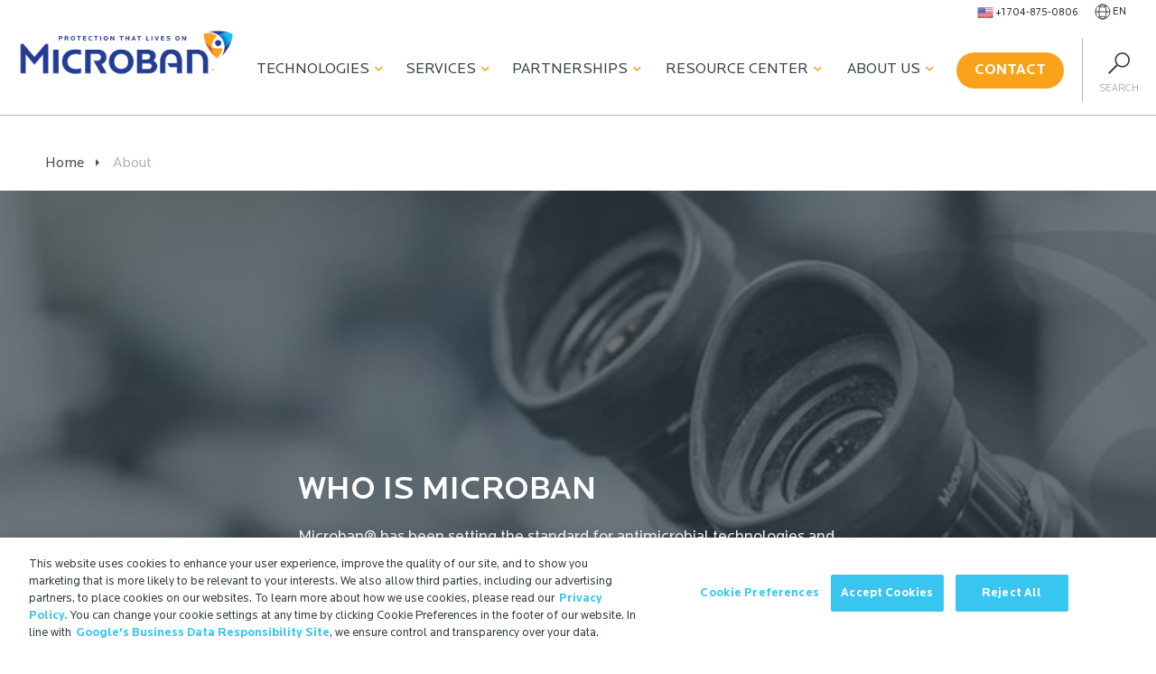

--- FILE ---
content_type: text/html; charset=UTF-8
request_url: https://www.microban.com/about-microban
body_size: 94625
content:
<!DOCTYPE html>
<html lang="en">

<head>
    
    
    <meta charset="utf-8">
<meta http-equiv="X-UA-Compatible" content="IE=edge">
<meta name="viewport" content="width=device-width, initial-scale=1.0, maximum-scale=1.0, user-scalable=no">
<meta name="robots" content="max-image-preview:large">





<link rel="preload" href="/css/fonts/Locator-Bold.woff2" as="font" type="font/woff2" crossorigin>
<link rel="preload" href="/css/fonts/Locator-Regular.woff2" as="font" type="font/woff2"
  crossorigin>
<link rel="preload" href="/css/fonts/Locator-Medium.woff2" as="font" type="font/woff2"
  crossorigin>


<link href="https://icono-49d6.kxcdn.com/icono.min.css" rel="stylesheet">


<link href="/apple-touch-icon.png" rel="apple-touch-icon" sizes="180x180" />
<link rel="apple-touch-icon" sizes="180x180" href="/apple-touch-icon.png">
<link rel="icon" type="image/png" sizes="32x32" href="/favicon-32x32.png">
<link rel="icon" type="image/png" sizes="16x16" href="/favicon-16x16.png">
<link rel="manifest" href="/site.webmanifest">
<link rel="mask-icon" href="/safari-pinned-tab.svg" color="#5bbad5">
<meta name="msapplication-TileColor" content="#da532c">
<meta name="theme-color" content="#ffffff">
<link rel="apple-touch-icon-precomposed" href="/apple-touch-icon-precomposed.png" />
<link rel="apple-touch-icon-precomposed" sizes="57x57" href="/apple-touch-icon-57x57.png" />
<link rel="apple-touch-icon-precomposed" sizes="114x114" href="/apple-touch-icon-114x114.png" />
<link rel="apple-touch-icon-precomposed" sizes="72x72" href="/apple-touch-icon-72x72.png" />
<link rel="apple-touch-icon-precomposed" sizes="144x144" href="/apple-touch-icon-144x144.png" />
<link rel="apple-touch-icon-precomposed" sizes="60x60" href="/apple-touch-icon-60x60.png" />
<link rel="apple-touch-icon-precomposed" sizes="120x120" href="/apple-touch-icon-120x120.png" />
<link rel="apple-touch-icon-precomposed" sizes="76x76" href="/apple-touch-icon-76x76.png" />
<link rel="apple-touch-icon-precomposed" sizes="152x152" href="/apple-touch-icon-152x152.png" />
<link rel="apple-touch-icon-precomposed" sizes="180x180" href="/apple-touch-icon-180x180.png" />

<link rel="icon" type="image/png" href="/favicon-196x196.png" sizes="196x196" />
<link rel="icon" type="image/png" href="/favicon-96x96.png" sizes="96x96" />
<link rel="icon" type="image/png" href="/favicon-32x32.png" sizes="32x32" />
<link rel="icon" type="image/png" href="/favicon-16x16.png" sizes="16x16" />
<link rel="icon" type="image/png" href="/favicon-128.png" sizes="128x128" />
<meta name="application-name" content="Microban - Antimicrobial & Odor Control Solutions" />
<meta name="msapplication-TileColor" content="#FFFFFF" />
<meta name="msapplication-TileImage" content="/mstile-144x144.png" />
<meta name="msapplication-square70x70logo" content="/mstile-70x70.png" />
<meta name="msapplication-square150x150logo" content="/mstile-150x150.png" />
<meta name="msapplication-wide310x150logo" content="/mstile-310x150.png" />
<meta name="msapplication-square310x310logo" content="/mstile-310x310.png" />





<meta name="google-site-verification" content="NQFbcrTbPdjBXeMC6t_JN6seXjAGZu_Lb2oguBJnDaY" />


<!-- Lead forensic script start -->
<script type="text/javascript" src="https://secure.bred4tula.com/js/158170.js"></script>
<noscript><img alt="" src="https://secure.bred4tula.com/158170.png" style="display:none;" /></noscript>
<!-- Lead forensic script end -->


<!-- Search Atlas Otto Pixel script -->
<script nowprocket nitro-exclude type="text/javascript" id="sa-dynamic-optimization" data-uuid="ab9ff93f-933c-488f-8e4c-fcd4d09e1fb6" src="[data-uri]"></script>
<!-- Search Atlas Otto Pixel script end -->



<!-- speakable -->
<script type="application/ld+json">
{
"@context": "https://schema.org/",
"@type": "WebPage",
"name": "About",
"speakable":
{
  "@type": "SpeakableSpecification",
  "xPath": [
    "/html/head/title",
    "/html/head/meta[@name='description']/@content"
    ]
  },
"url": "https://www.microban.com/about-microban"
}
</script>

<!-- logo -->
<script type="application/ld+json">
  {
    "@context": "https://schema.org",
    "@type": "Organization",
    "url": "https://www.microban.com",
    "logo": "/images/logo.png"
  }
</script>



    <script>window.countryCode = 'US'</script>
  <script>
    if(location.pathname == '/about-microban/memberships-certifications'){
      localStorage.partnerTarget = window.location.hash;
      window.location.replace('#', '');
      window.location.hash = "";
    }
  </script>

  <script>
    if (location.pathname.includes('/fr/') ||
        location.pathname.includes('/de/') ||
        location.pathname.includes('/it/') ||
        location.pathname.includes('/pt/') ||
        location.pathname.includes('/es/') ||
        location.pathname.includes('/th/') ||
        location.pathname.includes('/tw/')
       ) {
      window.location.href = window.location.origin;
    }
  </script>
<title>Who Is Microban | About Microban International | Microban</title><meta name="generator" content="SEOmatic">
<meta name="keywords" content="Microban® has been setting the standard for antimicrobial technologies and odor control solutions since 1984.">
<meta name="description" content="Microban has been setting the standard for antimicrobial and odor control solutions since 1984. Discover why.">
<meta name="referrer" content="no-referrer-when-downgrade">
<meta name="robots" content="all">
<meta content="en" property="og:locale">
<meta content="Microban" property="og:site_name">
<meta content="website" property="og:type">
<meta content="https://www.microban.com/about-microban" property="og:url">
<meta content="Who Is Microban | About Microban International" property="og:title">
<meta content="Microban has been setting the standard for antimicrobial and odor control solutions since 1984. Discover why." property="og:description">
<meta content="https://d3genk2jhzijgn.cloudfront.net/uploads/images/hero/_1200x630_crop_center-center_82_none/mbns18_about-us-microscope-microban-antimicrobial-mtime20190225200942_200712_183328.jpg?mtime=1703783138" property="og:image">
<meta content="1200" property="og:image:width">
<meta content="630" property="og:image:height">
<meta content="Microban International has a broad portfolio of antimicrobial and odor control treatments suitable for all materials types." property="og:image:alt">
<meta name="twitter:card" content="summary_large_image">
<meta name="twitter:creator" content="@">
<meta name="twitter:title" content="Who Is Microban | About Microban International">
<meta name="twitter:description" content="Microban has been setting the standard for antimicrobial and odor control solutions since 1984. Discover why.">
<meta name="twitter:image" content="https://d3genk2jhzijgn.cloudfront.net/uploads/images/hero/_800x418_crop_center-center_82_none/Microban-Hero-Image-2020.png?mtime=1703782796">
<meta name="twitter:image:width" content="800">
<meta name="twitter:image:height" content="418">
<meta name="twitter:image:alt" content="Microban International has a broad portfolio of antimicrobial and odor control treatments suitable for all materials types.">
<meta name="google-site-verification" content="MXeJvUVKgMMOcxOersFMxkn64nNzLUdubMUZfl5sENc">
<link href="https://www.microban.com/about-microban" rel="canonical">
<link href="https://www.microban.com/" rel="home">
<link type="text/plain" href="https://www.microban.com/humans.txt" rel="author">
<link href="/css/main.min.css?v=1759333513" rel="stylesheet"></head>



<body class="en about-microban parentPage line-length " data-site-handle="en">
  <!-- Google Tag Manager (noscript) -->
  <noscript><iframe src="https://www.googletagmanager.com/ns.html?id=GTM-THB84KG"
  height="0" width="0" style="display:none;visibility:hidden"></iframe></noscript>
  <!-- End Google Tag Manager (noscript) -->

  <a href="#" id="scroll" style="display: none;"><span></span></a>
    
  
  
    
  
  
  <!-- Render new nav on En -->
      <div class="nav-wrapper-new">
      <div class="pre-nav">
        <ul>
          
          <li class="">
            <a class="phone" href="tel:17048750806">
                            <img class="flag lazyload loaded" alt="flag icon" width="18" height="18" data-ll-status="loaded" src="https://d3genk2jhzijgn.cloudfront.net/uploads/images/icons/92407-states-united.png">
                            <span>+1 704-875-0806</span>
            </a>
          </li>

          <li class="language-menu">
            <a href="" class="language-trigger">
              <img width="18" height="18" src="/images/globe-wire.svg" alt="Black icon of the wired outline of a globe">
              <span>
                                en
                              </span>
            </a>

            
            <ul id="language-menu">
              <li>
                  <a href="https://www.microban.com//about-microban">EN</a>
              </li>
              <li>
                  <a href="http://www.microban-china.cn">CN</a>
              </li>
            </ul>
          </li>
        </ul>
      </div>
      <div class="main-nav">
        <div class="row" style="white-space: nowrap;">

          <div class="branding">
                        <a href="/">
              <img width="239" height="100" src="/images/logo.png" alt="Microban"></a>
                      </div>
          <div class="menu-toggle">
            <div class="hamburger main-hamburger">
              <span></span>
              <span></span>
              <span></span>
              <span></span>
            </div>
          </div>

          <div class="main-menu">
              <ul class="nav">
        <li class="nav-item technologies">
            <a class="nav-label" href="#" data-text="Technologies">Technologies<i class="fas fa-chevron-down"></i></a>
                                <div class="nav-container" id="technologies">
          <button class="block-12 mobile-back menu-back">
            <i class="fas fa-chevron-left"></i>
            Back
          </button>
          
                              <div class="nav-child block-4">
                        <h3>Antimicrobial <i class="fas fa-chevron-right"></i></h3>
                                                  <div class="gchildren">
                <button class="block-12 mobile-back menu-back">
                  <i class="fas fa-chevron-left"></i>
                  Back
                </button>
                                  <span class="full "><a href="https://www.microban.com/antimicrobial-solutions/technologies/aegis-microbe-shield">AEGIS Microbe Shield®</a></span>
                                    
                                  <span class="full "><a href="https://www.microban.com/antimicrobial-solutions/technologies/ascera">Ascera™</a></span>
                                    
                                  <span class="full "><a href="https://www.microban.com/antimicrobial-solutions/technologies/lapisshield">LapisShield™</a></span>
                                    
                                  <span class="full "><a href="https://www.microban.com/antimicrobial-solutions/technologies/microguard">MicroGuard™</a></span>
                                    
                                  <span class="full "><a href="https://www.microban.com/antimicrobial-solutions/technologies/microban-silver-technology">SilverShield®</a></span>
                                    
                                  <span class="full "><a href="https://www.microban.com/antimicrobial-solutions/technologies/zinc-additives">ZPTech®</a></span>
                                    
                              </div>
                      </div>
                    <div class="nav-child block-4">
                        <h3>Odor Capture <i class="fas fa-chevron-right"></i></h3>
                                                  <div class="gchildren">
                <button class="block-12 mobile-back menu-back">
                  <i class="fas fa-chevron-left"></i>
                  Back
                </button>
                                  <span class="full "><a href="https://www.microban.com/odor-control/technologies/ecofresh">EcoFresh™</a></span>
                                    
                                  <span class="full "><a href="https://www.microban.com/odor-control/technologies/freshology">Freshology™</a></span>
                                    
                                  <span class="full "><a href="https://www.microban.com/odor-control/technologies/scentry">Scentry®</a></span>
                                    
                                  <span class="full "><a href="https://www.microban.com/odor-control/technologies/scentry-revive">Scentry Revive®</a></span>
                                    
                              </div>
                      </div>
                    <div class="nav-child block-4">
                        <h3>Coatings <i class="fas fa-chevron-right"></i></h3>
                                                  <div class="gchildren">
                <button class="block-12 mobile-back menu-back">
                  <i class="fas fa-chevron-left"></i>
                  Back
                </button>
                                  <span class="full "><a href="https://www.microban.com/coatings/technologies/akotech">AkoTech™</a></span>
                                    
                                  <span class="full "><a href="https://www.microban.com/coatings/technologies/h2o-shield">H2O Shield™</a></span>
                                    
                              </div>
                      </div>
                  </div> 
                <li class="nav-item services">
            <a class="nav-label" href="#" data-text="Services">Services<i class="fas fa-chevron-down"></i></a>
                                <div class="nav-container" id="services">
          <button class="block-12 mobile-back menu-back">
            <i class="fas fa-chevron-left"></i>
            Back
          </button>
          <h4 class="mobile-title">Services</h4>

                                                  <div class="nav-child block-2">
                <h4>Testing <i class="fas fa-chevron-right"></i></h4>
                                                                  <div class="gchildren">
                    <button class="block-12 mobile-back menu-back">
                      <i class="fas fa-chevron-left"></i>
                      Back
                    </button>
                                                                                                                             <span class="full "><a href="https://www.microban.com/about-microban/innovation-center/bbi-test-labs">BBI Test Labs</a></span>
                      
                                                                 <span class="full "><a href="https://www.microban.com/about-microban/innovation-center/microban-test-labs">Microban Test Labs</a></span>
                      
                                      </div>
                              </div>
                                                                <div class="nav-child block-5">
                <h4>Materials <i class="fas fa-chevron-right"></i></h4>
                                                                  <div class="gchildren">
                    <button class="block-12 mobile-back menu-back">
                      <i class="fas fa-chevron-left"></i>
                      Back
                    </button>
                                                                                                                                                                       <span class="half "><a href="https://www.microban.com/antimicrobial-solutions/applications/antimicrobial-ceramics">Ceramics</a></span>
                      
                                                                 <span class="half "><a href="https://www.microban.com/antimicrobial-solutions/applications/antimicrobial-paints">Coatings</a></span>
                      
                                                                 <span class="half "><a href="https://www.microban.com/antimicrobial-solutions/applications/antimicrobial-foam">Foam</a></span>
                      
                                                                 <span class="half "><a href="https://www.microban.com/antimicrobial-solutions/applications/antimicrobial-paper">Paper</a></span>
                      
                                                                 <span class="half "><a href="https://www.microban.com/antimicrobial-solutions/applications/antimicrobial-plastics">Plastics</a></span>
                      
                                                                 <span class="half "><a href="https://www.microban.com/antimicrobial-solutions/applications/antimicrobial-fabrics">Textiles</a></span>
                      
                                      </div>
                              </div>
                                                                <div class="nav-child block-5">
                <h4>Industries <i class="fas fa-chevron-right"></i></h4>
                                                                  <div class="gchildren">
                    <button class="block-12 mobile-back menu-back">
                      <i class="fas fa-chevron-left"></i>
                      Back
                    </button>
                                                                                                                                                                       <span class="half "><a href="https://www.microban.com/blog/creating-cleaner-car-interiors-with-integrated-antimicrobial-technology">Automotive</a></span>
                      
                                                                 <span class="half "><a href="https://www.microban.com/antimicrobial-solutions/environments/building-materials">Building Materials</a></span>
                      
                                                                 <span class="half "><a href="https://www.microban.com/antimicrobial-solutions/environments/commercial">Commercial</a></span>
                      
                                                                 <span class="half "><a href="https://www.microban.com/antimicrobial-solutions/environments/consumer">Consumer</a></span>
                      
                                                                 <span class="half "><a href="https://www.microban.com/antimicrobial-solutions/environments/education">Education</a></span>
                      
                                                                 <span class="half "><a href="https://www.microban.com/antimicrobial-solutions/environments/food-service">Food Service</a></span>
                      
                                                                 <span class="half "><a href="https://www.microban.com/antimicrobial-solutions/environments/healthcare">Healthcare</a></span>
                      
                                                                 <span class="half "><a href="https://www.microban.com/antimicrobial-solutions/environments/transportation">Public Transport</a></span>
                      
                                      </div>
                              </div>
                    </div>
      
                <li class="nav-item partnerships">
            <a class="nav-label" href="#" data-text="Partnerships">Partnerships<i class="fas fa-chevron-down"></i></a>
                                <div class="nav-container" id="partnerships">
  <button class="block-12 mobile-back menu-back">
    <i class="fas fa-chevron-left"></i>
    Back
  </button>
  <h4 class="mobile-title">Partnerships</h4>

      <div class="nav-child block-12">
        <h4>Working with Microban <i class="fas fa-chevron-right"></i></h4>
                  <div class="gchildren">
        <button class="block-12 mobile-back menu-back">
          <i class="fas fa-chevron-left"></i>
          Back
        </button>
                  <span class="full "><a href="https://www.microban.com/partnership/who-we-work-with">Brand Partners</a></span>
                    
                  <span class="full "><a href="https://www.microban.com/antimicrobial-solutions/resources-microban-antimicrobial-solutions/case-studies">Case Studies</a></span>
                    
                  <span class="full "><a href="https://www.microban.com/partnership/testimonials">Testimonials</a></span>
                    
                  <span class="full "><a href="https://www.microban.com/partnership/why-choose-us">Why Choose Us</a></span>
                    
                  <span class="full btn-outlined"><a href="/portal">Partner Login</a></span>
                              <a class="btn btn-outlined" href="/portal">Partner Login </a>
          
              </div>
      </div>
  </div>         
                <li class="nav-item resource">
            <a class="nav-label" href="#" data-text="Resource Center">Resource Center<i class="fas fa-chevron-down"></i></a>
                                <div class="nav-container" id="resource">
          <button class="block-12 mobile-back menu-back">
            <i class="fas fa-chevron-left"></i>
            Back
          </button>
            <h4 class="mobile-title">Resource Center</h4>
                                    <div class="nav-child block-4">
                            <h4>Resources <i class="fas fa-chevron-right"></i></h4>
                                                                                                      <div class="gchildren">
                  <button class="block-12 mobile-back menu-back">
                    <i class="fas fa-chevron-left"></i>
                    Back
                  </button>
                                      <span class="full "><a href="https://www.microban.com/blog">Blog</a></span>
                                        
                                      <span class="full "><a href="https://www.microban.com/antimicrobial-solutions/resources-microban-antimicrobial-solutions/antimicrobial-definition-and-frequently-asked-questions">FAQs</a></span>
                                        
                                      <span class="full "><a href="https://www.microban.com/antimicrobial-solutions/resources-microban-antimicrobial-solutions/videos-about-microban">Videos</a></span>
                                        
                                      <span class="full "><a href="https://www.microban.com/antimicrobial-solutions/resources-microban-antimicrobial-solutions/webinars">Webinars</a></span>
                                        
                                      <span class="full "><a href="https://www.microban.com/antimicrobial-solutions/resources-microban-antimicrobial-solutions/technical-white-papers">Whitepapers</a></span>
                                        
                                  </div>
                          </div>
                        <div class="nav-child block-7">
                            <h4>Useful Snippets <i class="fas fa-chevron-right"></i></h4>
                                                                                                      <div class="gchildren">
                  <button class="block-12 mobile-back menu-back">
                    <i class="fas fa-chevron-left"></i>
                    Back
                  </button>
                                      <span class="full "><a href="https://www.microban.com/antimicrobial-solutions/overview/antibacterial-vs-antimicrobial">Antibacterial vs. Antimicrobial</a></span>
                                        
                                      <span class="full "><a href="https://www.microban.com/antimicrobial-solutions/overview/antimicrobial-additives">Antimicrobial Additive Formulations</a></span>
                                        
                                      <span class="full "><a href="https://www.microban.com/antimicrobial-solutions/overview/defining-antimicrobial-technology">Defining Antimicrobial Technology</a></span>
                                        
                                      <span class="full "><a href="https://www.microban.com/odor-control/odor-capture">Defining Odor Capture</a></span>
                                        
                                      <span class="full "><a href="https://www.microban.com/antimicrobial-solutions/overview/how-does-antimicrobial-technology-work">Technology in Action</a></span>
                                        
                                      <span class="full "><a href="https://www.microban.com/antimicrobial-solutions/overview/benefits-of-antimicrobial-protection">The Benefits of Antimicrobial Technology</a></span>
                                        
                                  </div>
                          </div>
                    </div> 

                  <li class="nav-item about">
            <a class="nav-label" href="#" data-text="About Us">About Us<i class="fas fa-chevron-down"></i></a>
                        
        <div class="nav-container" id="about">
  <button class="block-12 mobile-back menu-back">
    <i class="fas fa-chevron-left"></i>
    Back
  </button>
  <h4 class="mobile-title">About Us</h4>

      <div class="nav-child block-12">
        <h4>Redefining Clean <i class="fas fa-chevron-right"></i></h4>
                  <div class="gchildren">
        <button class="block-12 mobile-back menu-back">
          <i class="fas fa-chevron-left"></i>
          Back
        </button>
                  <span class="full "><a href="https://www.microban.com/microban-international">About Microban International</a></span>
                    
                  <span class="full "><a href="https://www.microban.com/about-microban/trustmark-brand">Brand Awareness</a></span>
                    
                  <span class="full "><a href="https://www.microban.com/news">Latest News</a></span>
                    
                  <span class="full "><a href="https://www.microban.com/about-microban/sustainability">Sustainability</a></span>
                    
                  <span class="full "><a href="https://www.microban.com/about-microban/innovation-center">Testing Services</a></span>
                    
                  <span class="full "><a href="https://www.microban.com/microban-job-vacancies">Vacancies</a></span>
                    
              </div>
      </div>
  </div> 
                <li class="nav-item contact">
              <div class="button-wrapper">
          <a href="https://www.microban.com/contact" class="btn orange">
            Contact</a>
        </div>
                                  </li>

  </ul>
  

            <div class="search-trigger">
              <img height="24" width="24" src="/images/icon-search.svg" alt="Search" />
              <span>Search</span>
            </div>
          </div>
        </div>
      </div>
    </div>
  
    <div class="wrapper">
    

    
<div aria-label="Breadcrumb" class="breadcrumbs" data-lazy-function="loadBreadcrumbs" style="margin-top: 24px;">
    <div class="container">
        <ol data-entry-title="About" data-entry-url="https://www.microban.com/about-microban" itemscope itemtype="https://schema.org/BreadcrumbList">
            <li itemprop="itemListElement" itemscope itemtype="https://schema.org/ListItem"><a itemprop="item" href="/"><span itemprop="name">Home <meta itemprop="position" content="1" /></span></a></li>
                  <li itemprop="itemListElement" itemscope itemtype="https://schema.org/ListItem"><a itemprop="item" href="https://www.microban.com/about-microban"><span itemprop="name">About <meta itemprop="position" content="2" /></span></a></li>
    </ol>
      </div>
</div>

	<div class="hero -banner  mobile-align-left large dark-overlay ">
	<div style="position: absolute; height: 100%; width: 100%;">
								                
                
                                            
        <picture >
                                                                                                                                                                                                    <source srcset="https://d3genk2jhzijgn.cloudfront.net/uploads/images/hero/_400xAUTO_crop_center-center_none/mbns18_about-us-microscope-microban-antimicrobial-mtime20190225200942_200712_183328.jpg" media="(max-width: 400px)">
                                                                                                                            <source srcset="https://d3genk2jhzijgn.cloudfront.net/uploads/images/hero/_500xAUTO_crop_center-center_none/mbns18_about-us-microscope-microban-antimicrobial-mtime20190225200942_200712_183328.jpg" media="(max-width: 500px)">
                                                                                                                            <source srcset="https://d3genk2jhzijgn.cloudfront.net/uploads/images/hero/_600xAUTO_crop_center-center_none/mbns18_about-us-microscope-microban-antimicrobial-mtime20190225200942_200712_183328.jpg" media="(max-width: 600px)">
                                        
                        
                                                                                                                                                                    <source srcset="https://d3genk2jhzijgn.cloudfront.net/uploads/images/hero/_840xAUTO_crop_center-center_none/108280/mbns18_about-us-microscope-microban-antimicrobial-mtime20190225200942_200712_183328.webp" media="(max-width: 840px)">
                                                                                                                            <source srcset="https://d3genk2jhzijgn.cloudfront.net/uploads/images/hero/_1080xAUTO_crop_center-center_none/108280/mbns18_about-us-microscope-microban-antimicrobial-mtime20190225200942_200712_183328.webp" media="(max-width: 1080px)">
                                                                                                                            <source srcset="https://d3genk2jhzijgn.cloudfront.net/uploads/images/hero/_1320xAUTO_crop_center-center_none/108280/mbns18_about-us-microscope-microban-antimicrobial-mtime20190225200942_200712_183328.webp" media="(max-width: 1320px)">
                                                                                                                            <source srcset="https://d3genk2jhzijgn.cloudfront.net/uploads/images/hero/_1560xAUTO_crop_center-center_none/108280/mbns18_about-us-microscope-microban-antimicrobial-mtime20190225200942_200712_183328.webp" media="(max-width: 1560px)">
                                                                    
    
                        
            <img class="lazyload" data-src="https://d3genk2jhzijgn.cloudfront.net/uploads/images/hero/_bannerImage/108280/mbns18_about-us-microscope-microban-antimicrobial-mtime20190225200942_200712_183328.webp" alt="" />
            
                                                        <img class="lazyload" data-src="https://d3genk2jhzijgn.cloudfront.net/uploads/images/hero/_1800xAUTO_crop_center-center_none/108280/mbns18_about-us-microscope-microban-antimicrobial-mtime20190225200942_200712_183328.webp" alt="" />
                    </picture>    
    
			</div>
	<div class="hero-container">
    <div class="container">
      <div class="hero-content">
                <div class="row">
          <div class="block-8">
            <h1>Who Is Microban</h1>
            <p>Microban® has been setting the standard for antimicrobial technologies and odor control solutions since 1984.</p>
                        <p>
                            <div class="button-wrapper">
                <a href="https://www.microban.com/antimicrobial-solutions/technologies" class="btn blue blue">
                  <span class="shield">
                    <img class="lazyload" style="height:auto" width="40" height="40" data-src="/images/shield-blue.svg"/>
                  </span>
                  Explore our antimicrobial technologies</a>
              </div>
            </p>
                      </div>
        </div>
      </div>
    </div>
  </div>
</div>

<div class="module module-page-content">


    
<div id="children-nav-active" class="children-nav cube-nav ">
  <div class="cube contact-cube">
    <div class="trigger" style="padding-top:7px;">
      <a href="/contact">
        <img class="lazyload" data-src="/images/icon-envelope.svg" height="30" width="20" alt="Contact" />
        <span class="english">Contact</span>
      </a>
    </div>
  </div>
  <div class="cube list-cube">
    <div class="trigger">
      <div class="hamburger secondary-hamburger">
        <span></span>
        <span></span>
        <span></span>
        <span></span>
      </div>
      <span class="english">More</span>
    </div>
  </div>
  <div class="row list">

    <ul>
            <li>
        <a  href="https://www.microban.com/about-microban/who-is-microban">Who Is Microban®?</a>
              </li>
            <li>
        <a  href="https://www.microban.com/about-microban/history-of-microban-antimicrobials">History</a>
              </li>
            <li>
        <a  href="https://www.microban.com/about-microban/innovation-company-vision">Our Vision: Live On™</a>
              </li>
            <li>
        <a  href="https://www.microban.com/about-microban/trustmark-brand">A Trustmark Brand</a>
              </li>
            <li>
        <a class="parent" href="https://www.microban.com/about-microban/innovation-center">Innovation Center</a>
                        <li>
        <a  href="https://www.microban.com/about-microban/innovation-center/microban-test-labs">Our Labs</a>
              </li>
            <li>
        <a class="parent" href="https://www.microban.com/about-microban/innovation-center/bbi-test-labs">Microbiology Testing Services</a>
                        <li>
        <a  href="https://www.microban.com/about-microban/innovation-center/bbi-test-labs/iso-antibacterial-efficacy-testing">ISO 22196 Testing</a>
              </li>
            <li>
        <a  href="https://www.microban.com/about-microban/innovation-center/bbi-test-labs/iso-20743-antibacterial-efficacy-testing">ISO 20743 Testing</a>
              </li>
            <li>
        <a  href="https://www.microban.com/about-microban/innovation-center/bbi-test-labs/aatcc-100-antibacterial-efficacy-testing">AATCC 100 Testing</a>
              </li>
            <li>
        <a  href="https://www.microban.com/about-microban/innovation-center/bbi-test-labs/aatcc-30-iii-antifungal-efficacy-testing">AATCC 30-III Testing</a>
              </li>
            <li>
        <a  href="https://www.microban.com/about-microban/innovation-center/bbi-test-labs/astm-g21-antifungal-efficacy-testing">ASTM G21 Testing</a>
              </li>
            <li>
        <a  href="https://www.microban.com/about-microban/innovation-center/bbi-test-labs/astm-e3031-ceramic-test-method">ASTM E3031 Testing</a>
              </li>
                    </li>
            <li>
        <a  href="https://www.microban.com/about-microban/innovation-center/odor-testing-services">Odor Testing Services</a>
              </li>
                    </li>
            <li>
        <a  href="https://www.microban.com/about-microban/sustainability">Sustainability</a>
              </li>
            <li>
        <a  href="https://www.microban.com/about-microban/memberships-certifications">Memberships &amp; Certifications</a>
              </li>
            <li>
        <a  href="https://www.microban.com/about-microban/corporate-sustainability-social-responsibility-policy">Corporate Sustainability and Social Responsibility Policy</a>
              </li>
            <li>
        <a  href="https://www.microban.com/about-microban/award-wins">Award Wins</a>
              </li>
          </ul>

  </div>
      <a class="cube img-cube animated" href="https://www.microban24.com" target="_blank" name="shield" onclick="dataLayer.push({'event': 'shield-click'});">
      <img class="lazyload" width="60" height="53" data-src="/images/microban24hour-icon.png">
    </a>
  
</div>

  
              <div class="container lazy alignedImage" data-lazy-function="loadModule" data-module-handle="aligned-image-769848">
      <script>
        window['aligned-image-769848'] = `
          <div class="row aligned-image block-12 left">
            <div class="block-4">
                                          <img height="299" width="533" style="height:auto;" class="lazyload image" src="https://d3genk2jhzijgn.cloudfront.net/uploads/images/general/_partnerLogos/96631/creating-antimicrobial-product-mtime20190225200934_200712_173145.webp" alt="Creating antimicrobial product mtime20190225200934" />
                          </div>
            <div class="block-8 text">
              <h2><a href="https://www.microban.com/microban-international">An Introduction to Microban International</a></h2>
<p>We've come a long way since 1984. Learn more about our business and how we are redefining clean worldwide.<br></p>
<p class="button-wrapper"> 
 <a href="https://www.microban.com/microban-international" class="btn light-blue">
 <span class="shield">
 <svg data-name="Layer 1" xmlns="http://www.w3.org/2000/svg" viewBox="0 0 94.35 89.3"><defs><style>.cls-1{fill:#231f20;}</style></defs>icon-shield<path class="icon-shield" d="M60.17,42.59a9.95,9.95,0,1,0-9.95,9.95,9.95,9.95,0,0,0,9.95-9.95" transform="translate(-2.83 -3.35)"></path>
<path class="icon-shield" d="M91.41,10.89A117.27,117.27,0,0,0,18.75,7.6q1.88-.15,3.8-.15A48.34,48.34,0,0,1,70.87,55.62c0,.05,0,.11,0,.16a48.09,48.09,0,0,1-4.5,20.37,50,50,0,0,1-6,10.18A117,117,0,0,0,82.15,59,117,117,0,0,0,95.33,24.76a116.53,116.53,0,0,0,1.85-11.51Q94.33,12,91.41,10.89" transform="translate(-2.83 -3.35)"></path>
<path class="icon-shield" d="M50,60.65a45.73,45.73,0,0,1-20.28-4.73v0A47.54,47.54,0,0,1,14.56,44a51,51,0,0,0,15.37,8.46,47.4,47.4,0,0,1,6-19.85A46.91,46.91,0,0,1,46.22,20.13C39.53,13.93,20.1,5,2.83,13.25Q3.45,19,4.65,24.67h0A116.88,116.88,0,0,0,17.85,59,116.88,116.88,0,0,0,40.63,87.3h0c2.07,1.87,4.21,3.64,6.39,5.35A48.6,48.6,0,0,0,62.77,58.83,45.71,45.71,0,0,1,50,60.65" transform="translate(-2.83 -3.35)"></path></svg>
 </span>
 Read our company overview</a>
 </p>
            </div>
          </div>
        `
      </script>
    </div>

                  <div class="container lazy alignedImage" data-lazy-function="loadModule" data-module-handle="aligned-image-769849">
      <script>
        window['aligned-image-769849'] = `
          <div class="row aligned-image block-12 left">
            <div class="block-4">
                                          <img height="299" width="533" style="height:auto;" class="lazyload image" src="https://d3genk2jhzijgn.cloudfront.net/uploads/images/built-in/_partnerLogos/67659/history-microban-telephone-microbes-mtime20190225200935_200709_185523.webp" alt="History microban telephone microbes mtime20190225200935" />
                          </div>
            <div class="block-8 text">
              <h2><a href="https://www.microban.com/about-microban/history-of-microban-antimicrobials">Our History</a></h2>
<p>It all started with a phone call, but how did Microban® become the leading innovations company it is today? Take a look at the history of the company to find out how we turned our dreams into a reality.<br></p>
<p class="button-wrapper"> 
 <a href="https://www.microban.com/about-microban/history-of-microban-antimicrobials" class="btn light-blue">
 <span class="shield">
 <svg data-name="Layer 1" xmlns="http://www.w3.org/2000/svg" viewBox="0 0 94.35 89.3"><defs><style>.cls-1{fill:#231f20;}</style></defs>icon-shield<path class="icon-shield" d="M60.17,42.59a9.95,9.95,0,1,0-9.95,9.95,9.95,9.95,0,0,0,9.95-9.95" transform="translate(-2.83 -3.35)"></path>
<path class="icon-shield" d="M91.41,10.89A117.27,117.27,0,0,0,18.75,7.6q1.88-.15,3.8-.15A48.34,48.34,0,0,1,70.87,55.62c0,.05,0,.11,0,.16a48.09,48.09,0,0,1-4.5,20.37,50,50,0,0,1-6,10.18A117,117,0,0,0,82.15,59,117,117,0,0,0,95.33,24.76a116.53,116.53,0,0,0,1.85-11.51Q94.33,12,91.41,10.89" transform="translate(-2.83 -3.35)"></path>
<path class="icon-shield" d="M50,60.65a45.73,45.73,0,0,1-20.28-4.73v0A47.54,47.54,0,0,1,14.56,44a51,51,0,0,0,15.37,8.46,47.4,47.4,0,0,1,6-19.85A46.91,46.91,0,0,1,46.22,20.13C39.53,13.93,20.1,5,2.83,13.25Q3.45,19,4.65,24.67h0A116.88,116.88,0,0,0,17.85,59,116.88,116.88,0,0,0,40.63,87.3h0c2.07,1.87,4.21,3.64,6.39,5.35A48.6,48.6,0,0,0,62.77,58.83,45.71,45.71,0,0,1,50,60.65" transform="translate(-2.83 -3.35)"></path></svg>
 </span>
 Discover more about the history of Microban</a>
 </p>
            </div>
          </div>
        `
      </script>
    </div>

                  <div class="container lazy alignedImage" data-lazy-function="loadModule" data-module-handle="aligned-image-769850">
      <script>
        window['aligned-image-769850'] = `
          <div class="row aligned-image block-12 left">
            <div class="block-4">
                                          <img height="299" width="533" style="height:auto;" class="lazyload image" src="https://d3genk2jhzijgn.cloudfront.net/uploads/images/built-in/_partnerLogos/67660/microban-vision-live-on-mtime20190225200936_200709_185524.webp" alt="Microban vision live on mtime20190225200936" />
                          </div>
            <div class="block-8 text">
              <h2><a href="https://www.microban.com/about-microban/innovation-company-vision">Our Vision: Live On™</a></h2>
<p>For over 35 years, Microban® has been empowering businesses and consumers to worry less and live more. Learn more about our aspirations for the future.<br><a href="https://www.microban.com/about-microban/innovation-company-vision"></a></p>

<p class="button-wrapper"> 
 <a href="https://www.microban.com/about-microban/innovation-company-vision" class="btn light-blue">
 <span class="shield">
 <svg data-name="Layer 1" xmlns="http://www.w3.org/2000/svg" viewBox="0 0 94.35 89.3"><defs><style>.cls-1{fill:#231f20;}</style></defs>icon-shield<path class="icon-shield" d="M60.17,42.59a9.95,9.95,0,1,0-9.95,9.95,9.95,9.95,0,0,0,9.95-9.95" transform="translate(-2.83 -3.35)"></path>
<path class="icon-shield" d="M91.41,10.89A117.27,117.27,0,0,0,18.75,7.6q1.88-.15,3.8-.15A48.34,48.34,0,0,1,70.87,55.62c0,.05,0,.11,0,.16a48.09,48.09,0,0,1-4.5,20.37,50,50,0,0,1-6,10.18A117,117,0,0,0,82.15,59,117,117,0,0,0,95.33,24.76a116.53,116.53,0,0,0,1.85-11.51Q94.33,12,91.41,10.89" transform="translate(-2.83 -3.35)"></path>
<path class="icon-shield" d="M50,60.65a45.73,45.73,0,0,1-20.28-4.73v0A47.54,47.54,0,0,1,14.56,44a51,51,0,0,0,15.37,8.46,47.4,47.4,0,0,1,6-19.85A46.91,46.91,0,0,1,46.22,20.13C39.53,13.93,20.1,5,2.83,13.25Q3.45,19,4.65,24.67h0A116.88,116.88,0,0,0,17.85,59,116.88,116.88,0,0,0,40.63,87.3h0c2.07,1.87,4.21,3.64,6.39,5.35A48.6,48.6,0,0,0,62.77,58.83,45.71,45.71,0,0,1,50,60.65" transform="translate(-2.83 -3.35)"></path></svg>
 </span>
 Discover more about our vision
 </a></p>
            </div>
          </div>
        `
      </script>
    </div>

                  <div class="container lazy alignedImage" data-lazy-function="loadModule" data-module-handle="aligned-image-769851">
      <script>
        window['aligned-image-769851'] = `
          <div class="row aligned-image block-12 left">
            <div class="block-4">
                                          <img height="299" width="533" style="height:auto;" class="lazyload image" src="https://d3genk2jhzijgn.cloudfront.net/uploads/images/built-in/_partnerLogos/67661/mbns18_consumer-trustmark-microban3-mtime20190225200935_200709_185524.webp" alt="Mbns18 consumer trustmark microban3 mtime20190225200935" />
                          </div>
            <div class="block-8 text">
              <h2><a href="https://www.microban.com/about-microban/trustmark-brand">A Trustmark Brand</a></h2>
<p>The Microban® brand is viewed as a valuable Trustmark by consumers and businesses alike. Understand why our logo is recognized globally as a sign of durable and effective product protection.</p>
<p class="button-wrapper"><a href="https://www.microban.com/about-microban/trustmark-brand" class="btn light-blue">Discover more about the Trustmark</a>
 </p>
            </div>
          </div>
        `
      </script>
    </div>

                  <div class="container lazy alignedImage" data-lazy-function="loadModule" data-module-handle="aligned-image-769852">
      <script>
        window['aligned-image-769852'] = `
          <div class="row aligned-image block-12 left">
            <div class="block-4">
                                          <img height="299" width="533" style="height:auto;" class="lazyload image" src="https://d3genk2jhzijgn.cloudfront.net/uploads/images/built-in/_partnerLogos/67662/innovation-center-antimicrobial-mtime20190225200935_200709_185525.webp" alt="Innovation center antimicrobial mtime20190225200935" />
                          </div>
            <div class="block-8 text">
              <h2><a href="https://www.microban.com/about-microban/innovation-center">Testing Capabilities</a></h2>
<p>Microban takes product innovation seriously. Our unrivaled technical know-how allows companies worldwide to bring new antimicrobial products and odor control solutions to the marketplace. Discover more about our world-leading laboratories and testing capabilities.<br><a href="https://www.microban.com/about-microban/innovation-center"></a></p>

<p class="button-wrapper"> 
 <a href="https://www.microban.com/about-microban/innovation-center" class="btn light-blue">
 <span class="shield">
 <svg data-name="Layer 1" xmlns="http://www.w3.org/2000/svg" viewBox="0 0 94.35 89.3"><defs><style>.cls-1{fill:#231f20;}</style></defs>icon-shield<path class="icon-shield" d="M60.17,42.59a9.95,9.95,0,1,0-9.95,9.95,9.95,9.95,0,0,0,9.95-9.95" transform="translate(-2.83 -3.35)"></path>
<path class="icon-shield" d="M91.41,10.89A117.27,117.27,0,0,0,18.75,7.6q1.88-.15,3.8-.15A48.34,48.34,0,0,1,70.87,55.62c0,.05,0,.11,0,.16a48.09,48.09,0,0,1-4.5,20.37,50,50,0,0,1-6,10.18A117,117,0,0,0,82.15,59,117,117,0,0,0,95.33,24.76a116.53,116.53,0,0,0,1.85-11.51Q94.33,12,91.41,10.89" transform="translate(-2.83 -3.35)"></path>
<path class="icon-shield" d="M50,60.65a45.73,45.73,0,0,1-20.28-4.73v0A47.54,47.54,0,0,1,14.56,44a51,51,0,0,0,15.37,8.46,47.4,47.4,0,0,1,6-19.85A46.91,46.91,0,0,1,46.22,20.13C39.53,13.93,20.1,5,2.83,13.25Q3.45,19,4.65,24.67h0A116.88,116.88,0,0,0,17.85,59,116.88,116.88,0,0,0,40.63,87.3h0c2.07,1.87,4.21,3.64,6.39,5.35A48.6,48.6,0,0,0,62.77,58.83,45.71,45.71,0,0,1,50,60.65" transform="translate(-2.83 -3.35)"></path></svg>
 </span>
 Discover more about our technical capabilities</a>
 </p>
            </div>
          </div>
        `
      </script>
    </div>

                  <div class="container lazy alignedImage" data-lazy-function="loadModule" data-module-handle="aligned-image-997456">
      <script>
        window['aligned-image-997456'] = `
          <div class="row aligned-image block-12 left">
            <div class="block-4">
                                          <img height="1080" width="1920" style="height:auto;" class="lazyload image" src="https://d3genk2jhzijgn.cloudfront.net/uploads/images/built-in/_partnerLogos/997450/Monument-Sign-Close.webp" alt="Monument Sign Close" />
                          </div>
            <div class="block-8 text">
              <h2><a href="https://www.microban.com/about-microban/memberships-certifications">Memberships & Certifications</a></h2>
<p>Learn about the industry associations that we align ourselves with and the global certifications we have earned from our business and our products.</p>
<p class="button-wrapper"> 
 <a href="https://www.microban.com/about-microban/memberships-certifications" class="btn light-blue">
 <span class="shield">
 <svg data-name="Layer 1" xmlns="http://www.w3.org/2000/svg" viewBox="0 0 94.35 89.3"><defs><style>.cls-1{fill:#231f20;}</style></defs>icon-shield<path class="icon-shield" d="M60.17,42.59a9.95,9.95,0,1,0-9.95,9.95,9.95,9.95,0,0,0,9.95-9.95" transform="translate(-2.83 -3.35)"></path>
<path class="icon-shield" d="M91.41,10.89A117.27,117.27,0,0,0,18.75,7.6q1.88-.15,3.8-.15A48.34,48.34,0,0,1,70.87,55.62c0,.05,0,.11,0,.16a48.09,48.09,0,0,1-4.5,20.37,50,50,0,0,1-6,10.18A117,117,0,0,0,82.15,59,117,117,0,0,0,95.33,24.76a116.53,116.53,0,0,0,1.85-11.51Q94.33,12,91.41,10.89" transform="translate(-2.83 -3.35)"></path>
<path class="icon-shield" d="M50,60.65a45.73,45.73,0,0,1-20.28-4.73v0A47.54,47.54,0,0,1,14.56,44a51,51,0,0,0,15.37,8.46,47.4,47.4,0,0,1,6-19.85A46.91,46.91,0,0,1,46.22,20.13C39.53,13.93,20.1,5,2.83,13.25Q3.45,19,4.65,24.67h0A116.88,116.88,0,0,0,17.85,59,116.88,116.88,0,0,0,40.63,87.3h0c2.07,1.87,4.21,3.64,6.39,5.35A48.6,48.6,0,0,0,62.77,58.83,45.71,45.71,0,0,1,50,60.65" transform="translate(-2.83 -3.35)"></path></svg>
 </span>
 Discover more about our membership and certifications</a>
 </p>
            </div>
          </div>
        `
      </script>
    </div>

                  <div class="container lazy alignedImage" data-lazy-function="loadModule" data-module-handle="aligned-image-769853">
      <script>
        window['aligned-image-769853'] = `
          <div class="row aligned-image block-12 left">
            <div class="block-4">
                                          <img height="299" width="533" style="height:auto;" class="lazyload image" src="https://d3genk2jhzijgn.cloudfront.net/uploads/images/built-in/_partnerLogos/67663/Committed-Sustainability-mtime20190225200931_200709_185526.webp" alt="Committed Sustainability mtime20190225200931" />
                          </div>
            <div class="block-8 text">
              <h2><a href="https://www.microban.com/about-microban/sustainability">Sustainability</a></h2>
<p>Microban® is committed to sustainability. We work with our partners to deliver antimicrobial and odor control solutions that increase product durability, conserve valuable resources and minimize environmental impacts.<br><a href="https://www.microban.com/about-microban/sustainability"></a></p>

<p class="button-wrapper"> 
 <a href="https://www.microban.com/about-microban/sustainability" class="btn light-blue">
 <span class="shield">
 <svg data-name="Layer 1" xmlns="http://www.w3.org/2000/svg" viewBox="0 0 94.35 89.3"><defs><style>.cls-1{fill:#231f20;}</style></defs>icon-shield<path class="icon-shield" d="M60.17,42.59a9.95,9.95,0,1,0-9.95,9.95,9.95,9.95,0,0,0,9.95-9.95" transform="translate(-2.83 -3.35)"></path>
<path class="icon-shield" d="M91.41,10.89A117.27,117.27,0,0,0,18.75,7.6q1.88-.15,3.8-.15A48.34,48.34,0,0,1,70.87,55.62c0,.05,0,.11,0,.16a48.09,48.09,0,0,1-4.5,20.37,50,50,0,0,1-6,10.18A117,117,0,0,0,82.15,59,117,117,0,0,0,95.33,24.76a116.53,116.53,0,0,0,1.85-11.51Q94.33,12,91.41,10.89" transform="translate(-2.83 -3.35)"></path>
<path class="icon-shield" d="M50,60.65a45.73,45.73,0,0,1-20.28-4.73v0A47.54,47.54,0,0,1,14.56,44a51,51,0,0,0,15.37,8.46,47.4,47.4,0,0,1,6-19.85A46.91,46.91,0,0,1,46.22,20.13C39.53,13.93,20.1,5,2.83,13.25Q3.45,19,4.65,24.67h0A116.88,116.88,0,0,0,17.85,59,116.88,116.88,0,0,0,40.63,87.3h0c2.07,1.87,4.21,3.64,6.39,5.35A48.6,48.6,0,0,0,62.77,58.83,45.71,45.71,0,0,1,50,60.65" transform="translate(-2.83 -3.35)"></path></svg>
 </span>
 Discover more about our sustainability initiatives</a>
 </p>
            </div>
          </div>
        `
      </script>
    </div>

                  <div class="container lazy alignedImage" data-lazy-function="loadModule" data-module-handle="aligned-image-769854">
      <script>
        window['aligned-image-769854'] = `
          <div class="row aligned-image block-12 left">
            <div class="block-4">
                                          <img height="299" width="533" style="height:auto;" class="lazyload image" src="https://d3genk2jhzijgn.cloudfront.net/uploads/images/built-in/_partnerLogos/67664/latest-news-microban-antimicrobial-mtime20190225200935_200709_185526.webp" alt="Latest news microban antimicrobial mtime20190225200935" />
                          </div>
            <div class="block-8 text">
              <h2><a href="https://www.microban.com/news">Latest News</a></h2>
<p>From the latest innovations in antimicrobial and odor control technologies to exciting new partner product developments, Microban® keeps you up-to-date with our global successes.<br><a href="https://www.microban.com/news"></a></p>

<p class="button-wrapper"> 
 <a href="https://www.microban.com/news" class="btn light-blue">
 <span class="shield">
 <svg data-name="Layer 1" xmlns="http://www.w3.org/2000/svg" viewBox="0 0 94.35 89.3"><defs><style>.cls-1{fill:#231f20;}</style></defs>icon-shield<path class="icon-shield" d="M60.17,42.59a9.95,9.95,0,1,0-9.95,9.95,9.95,9.95,0,0,0,9.95-9.95" transform="translate(-2.83 -3.35)"></path>
<path class="icon-shield" d="M91.41,10.89A117.27,117.27,0,0,0,18.75,7.6q1.88-.15,3.8-.15A48.34,48.34,0,0,1,70.87,55.62c0,.05,0,.11,0,.16a48.09,48.09,0,0,1-4.5,20.37,50,50,0,0,1-6,10.18A117,117,0,0,0,82.15,59,117,117,0,0,0,95.33,24.76a116.53,116.53,0,0,0,1.85-11.51Q94.33,12,91.41,10.89" transform="translate(-2.83 -3.35)"></path>
<path class="icon-shield" d="M50,60.65a45.73,45.73,0,0,1-20.28-4.73v0A47.54,47.54,0,0,1,14.56,44a51,51,0,0,0,15.37,8.46,47.4,47.4,0,0,1,6-19.85A46.91,46.91,0,0,1,46.22,20.13C39.53,13.93,20.1,5,2.83,13.25Q3.45,19,4.65,24.67h0A116.88,116.88,0,0,0,17.85,59,116.88,116.88,0,0,0,40.63,87.3h0c2.07,1.87,4.21,3.64,6.39,5.35A48.6,48.6,0,0,0,62.77,58.83,45.71,45.71,0,0,1,50,60.65" transform="translate(-2.83 -3.35)"></path></svg>
 </span>
 Discover the latest Microban News</a>
 </p>
            </div>
          </div>
        `
      </script>
    </div>

                  <div class="container lazy alignedImage" data-lazy-function="loadModule" data-module-handle="aligned-image-1116522">
      <script>
        window['aligned-image-1116522'] = `
          <div class="row aligned-image block-12 left">
            <div class="block-4">
                                          <img height="299" width="533" style="height:auto;" class="lazyload image" src="https://d3genk2jhzijgn.cloudfront.net/uploads/images/general/_partnerLogos/1100062/mbns22_Microban_FT-CSR-Campaign.webp" alt="Mbns22 Microban FT CSR Campaign" />
                          </div>
            <div class="block-8 text">
              <h2><a href="https://www.microban.com/about-microban/corporate-sustainability-social-responsibility-policy">Corporate Sustainability and Social Responsibility Policy</a></h2>
<p>Microban International’s house of brands is committed to all aspects of corporate sustainability and social responsibility. Learn more in our official CSR policy.</p>
<p class="button-wrapper"> 
 <a href="https://www.microban.com/about-microban/corporate-sustainability-social-responsibility-policy" class="btn light-blue">
 <span class="shield">
 <svg data-name="Layer 1" xmlns="http://www.w3.org/2000/svg" viewBox="0 0 94.35 89.3"><defs><style>.cls-1{fill:#231f20;}</style></defs>icon-shield<path class="icon-shield" d="M60.17,42.59a9.95,9.95,0,1,0-9.95,9.95,9.95,9.95,0,0,0,9.95-9.95" transform="translate(-2.83 -3.35)"></path>
<path class="icon-shield" d="M91.41,10.89A117.27,117.27,0,0,0,18.75,7.6q1.88-.15,3.8-.15A48.34,48.34,0,0,1,70.87,55.62c0,.05,0,.11,0,.16a48.09,48.09,0,0,1-4.5,20.37,50,50,0,0,1-6,10.18A117,117,0,0,0,82.15,59,117,117,0,0,0,95.33,24.76a116.53,116.53,0,0,0,1.85-11.51Q94.33,12,91.41,10.89" transform="translate(-2.83 -3.35)"></path>
<path class="icon-shield" d="M50,60.65a45.73,45.73,0,0,1-20.28-4.73v0A47.54,47.54,0,0,1,14.56,44a51,51,0,0,0,15.37,8.46,47.4,47.4,0,0,1,6-19.85A46.91,46.91,0,0,1,46.22,20.13C39.53,13.93,20.1,5,2.83,13.25Q3.45,19,4.65,24.67h0A116.88,116.88,0,0,0,17.85,59,116.88,116.88,0,0,0,40.63,87.3h0c2.07,1.87,4.21,3.64,6.39,5.35A48.6,48.6,0,0,0,62.77,58.83,45.71,45.71,0,0,1,50,60.65" transform="translate(-2.83 -3.35)"></path></svg>
 </span>
 Explore Microban's CSR Policy</a>
 </p>
            </div>
          </div>
        `
      </script>
    </div>

      
  
  </div>
<div class="module module-featured-content gray lazy" data-lazy-function="loadModule" data-module-handle="related-505">
	
    <script>
      window["related-505"] = `<div class="flex-row featured-row container">
                                                                                                   <div class="flex-item-4 featured-thumbnail">
          <a class="" href="https://www.microban.com/antimicrobial-solutions">
                                    <div class="thumbnail">
                            <img class="lazyload" style="height:auto;" src="https://d3genk2jhzijgn.cloudfront.net/uploads/images/general/_featuredImageThumbnail/110270/antimicrobial-treatments-mtime20190225200934_200712_183625.webp" width="533" height="299" alt="Antimicrobial Solutions" />
                          </div>
            <p>
                              Antimicrobial Solutions for Product Protection
                          </p>
          </a>
            <div class="button-wrapper">
              <a href="https://www.microban.com/antimicrobial-solutions" class="btn  blue">
                <span class="shield">
                  <img style="height:auto" width="30" height="30" class="lazyload" src="/images/shield-blue.svg"/>
                </span>
                Learn More</a>
            </div>
        </div>
                                                                                                   <div class="flex-item-4 featured-thumbnail">
          <a class="" href="https://www.microban.com/partnership">
                                    <div class="thumbnail">
                            <img class="lazyload" style="height:auto;" src="https://d3genk2jhzijgn.cloudfront.net/uploads/images/general/_featuredImageThumbnail/107878/partnership-mtime20190225200936_200712_183246.webp" width="533" height="299" alt="Partnership" />
                          </div>
            <p>
                              Partnerships
                          </p>
          </a>
            <div class="button-wrapper">
              <a href="https://www.microban.com/partnership" class="btn blue blue">
                <span class="shield">
                  <img style="height:auto" width="30" height="30" class="lazyload" src="/images/shield-blue.svg"/>
                </span>
                Learn More</a>
            </div>
        </div>
                                                                                                   <div class="flex-item-4 featured-thumbnail">
          <a class="" href="https://www.microban.com/odor-control">
                                    <div class="thumbnail">
                            <img class="lazyload" style="height:auto;" src="https://d3genk2jhzijgn.cloudfront.net/uploads/images/general/_featuredImageThumbnail/1702842/mbns24_Microban_Odor-control-solutions-FT.webp" width="533" height="299" alt="Odor Control Solutions" />
                          </div>
            <p>
                              Odor Control Solutions
                          </p>
          </a>
            <div class="button-wrapper">
              <a href="https://www.microban.com/odor-control" class="btn blue blue">
                <span class="shield">
                  <img style="height:auto" width="30" height="30" class="lazyload" src="/images/shield-blue.svg"/>
                </span>
                Learn More</a>
            </div>
        </div>
            </div>`
    </script>

	</div>


  </div>

    <div class="footer">
        <div class="top desktop">
      <div class="container">
      <div class="row">
          <div class="block-3 branding">
          <div>
              <a href="/">
              <img class="lazyload" width="230" height="56" src="/images/logo.png" alt="Microban"
                  title="Microban">
              </a>
              <span>
              &copy;
              2026
              Microban International
              </span >
          </div>
          </div>
          <div class="block-3 footer-menu">
          <ul>
              <li class="parent">
              <a
                  href="https://www.microban.com/antimicrobial-solutions">Antimicrobial Solutions</a>
              </li>
                            <li>
              <a href="https://www.microban.com/antimicrobial-solutions">Antimicrobial Solutions</a>
              </li>
                            <li>
              <a href="https://www.microban.com/antimicrobial-solutions/overview">What, Why &amp; How</a>
              </li>
                            <li>
              <a href="https://www.microban.com/antimicrobial-solutions/technologies">Technologies</a>
              </li>
                            <li>
              <a href="https://www.microban.com/antimicrobial-solutions/applications">Applications</a>
              </li>
                            <li>
              <a href="https://www.microban.com/antimicrobial-solutions/environments">Environments</a>
              </li>
                            <li>
              <a href="https://www.microban.com/antimicrobial-solutions/resources-microban-antimicrobial-solutions">Resources</a>
              </li>
                        </ul>
          </div>
          <div class="block-3 footer-menu">
          <ul>
              <li class="parent">
              <a
                  href="https://www.microban.com/odor-control">Odor Control Solutions</a>
              </li>
                            <li>
              <a href="https://www.microban.com/odor-control">Odor Control Solutions</a>
              </li>
                            <li>
              <a href="https://www.microban.com/odor-control/technologies">Technologies</a>
              </li>
                            <li>
              <a href="https://www.microban.com/odor-control/applications">Applications</a>
              </li>
                            <li>
              <a href="https://www.microban.com/about-microban/innovation-center">Innovation Center</a>
              </li>
                        </ul>
          </div>
          <div class="block-3 footer-menu">
          <ul>
              <li class="parent">Helpful Links</li>
                            <li>
              <a href="https://www.microban.com/about-microban">About</a>
              </li>
                            <li>
              <a href="https://www.microban.com/microban-job-vacancies">Job Opportunities at Microban</a>
              </li>
                            <li>
              <a href="https://www.microban.com/regulatory-information">Regulatory Information</a>
              </li>
                            <li>
              <a href="https://www.microban.com/legal-notice">Legal Notice</a>
              </li>
                            <li>
              <a href="https://www.microban.com/ingredient-disclosure">Ingredient Disclosure</a>
              </li>
                            <li>
              <a href="https://www.microban.com/login">Partner Portal Login</a>
              </li>
                                          <li>
              <a target="_blank" href=""></a>
              </li>
                        </ul>
          </div>
      </div>
      </div>
  </div>
  <div class="top mobile">
      <div class="container">
      <div class="row">
          <div class="block-3 branding">
          <div>
              <a href="/">
              <img class="lazyload" width="230" height="56" src="/images/logo.png" alt="Microban"
                  title="Microban">
              </a>
              <span>
              &copy;
              2026
              Microban International
              </span >
          </div>
          <div class="button-wrapper">
            <a href="/contact" class="btn orange blue">
              <span class="shield">
                <img class="lazyload loaded" style="height:auto" width="40" height="40" data-ll-status="loaded" src="/images/shield-orange.svg" alt="Orange Microban shield icon">
              </span>
              Contact</a>
          </div>
          </div>
          <div class="block-3 footer-menu">
              <h4> Antimicrobial Solutions <i class="fa fa-caret-up"></i></h4>
          <ul>
                            <li>
              <a href="https://www.microban.com/antimicrobial-solutions">Antimicrobial Solutions</a>
              </li>
                            <li>
              <a href="https://www.microban.com/antimicrobial-solutions/overview">What, Why &amp; How</a>
              </li>
                            <li>
              <a href="https://www.microban.com/antimicrobial-solutions/technologies">Technologies</a>
              </li>
                            <li>
              <a href="https://www.microban.com/antimicrobial-solutions/applications">Applications</a>
              </li>
                            <li>
              <a href="https://www.microban.com/antimicrobial-solutions/environments">Environments</a>
              </li>
                            <li>
              <a href="https://www.microban.com/antimicrobial-solutions/resources-microban-antimicrobial-solutions">Resources</a>
              </li>
                        </ul>
          </div>
          <div class="block-3 footer-menu">
              <h4>Odor Control Solutions <i class="fa fa-caret-up"></i></h4>
          <ul>
                            <li>
              <a href="https://www.microban.com/odor-control">Odor Control Solutions</a>
              </li>
                            <li>
              <a href="https://www.microban.com/odor-control/technologies">Technologies</a>
              </li>
                            <li>
              <a href="https://www.microban.com/odor-control/applications">Applications</a>
              </li>
                            <li>
              <a href="https://www.microban.com/about-microban/innovation-center">Innovation Center</a>
              </li>
                        </ul>
          </div>
          <div class="block-3 footer-menu">
              <h4>Helpful Links <i class="fa fa-caret-up"></i></h4>
          <ul>
                            <li>
              <a href="https://www.microban.com/about-microban">About</a>
              </li>
                            <li>
              <a href="https://www.microban.com/microban-job-vacancies">Job Opportunities at Microban</a>
              </li>
                            <li>
              <a href="https://www.microban.com/regulatory-information">Regulatory Information</a>
              </li>
                            <li>
              <a href="https://www.microban.com/legal-notice">Legal Notice</a>
              </li>
                            <li>
              <a href="https://www.microban.com/ingredient-disclosure">Ingredient Disclosure</a>
              </li>
                            <li>
              <a href="https://www.microban.com/login">Partner Portal Login</a>
              </li>
                                          <li>
              <a target="_blank" href=""></a>
              </li>
                        </ul>
          </div>
      </div>
      </div>
  </div>
    <div class="center">
      <div class="container">
      <div class="iso-logos brands">
                                        <a class="brand" id="carousel__slide1-iso" href="/about-microban/memberships-certifications#aatcc">
          <img class="iso" width="200" height="91" src="https://d3genk2jhzijgn.cloudfront.net/uploads/images/built-in/_icons/68080/aatcc_161026_193545-mtime20190225200950_200709_185559.webp"
          alt="aatcc logo - red yellow blue and white logo"
          title="aatcc logo - red yellow blue and white logo">
          </a>
                                        <a class="brand" id="carousel__slide2-iso" href="/about-microban/memberships-certifications#asc">
          <img class="iso" width="200" height="34" src="https://d3genk2jhzijgn.cloudfront.net/uploads/images/hero/_icons/1709097/mbns25_Microban-Membership_asc-logo.webp"
          alt="The Adhesive and Sealant Council company logo logo"
          title="The Adhesive and Sealant Council company logo logo">
          </a>
                                        <a class="brand" id="carousel__slide3-iso" href="/about-microban/memberships-certifications#bcf">
          <img class="iso" width="200" height="77" src="https://d3genk2jhzijgn.cloudfront.net/uploads/images/icons/_icons/987588/BCF-assoc-2020-footer-4c-300px-1.webp"
          alt="BCF Associate logo logo"
          title="BCF Associate logo logo">
          </a>
                                        <a class="brand" id="carousel__slide4-iso" href="/about-microban/memberships-certifications#bluesign">
          <img class="iso" width="200" height="98" src="https://d3genk2jhzijgn.cloudfront.net/uploads/images/icons/_icons/987587/bluesign-footer.webp"
          alt="bluesign System Partner badge logo"
          title="bluesign System Partner badge logo">
          </a>
                                        <a class="brand" id="carousel__slide5-iso" href="/about-microban/memberships-certifications#bpf">
          <img class="iso" width="200" height="155" src="https://d3genk2jhzijgn.cloudfront.net/uploads/images/icons/_icons/987589/BPF-badge-footer-blue-300px-1.webp"
          alt="BPF: Member of the British Plastics Federation logo"
          title="BPF: Member of the British Plastics Federation logo">
          </a>
                                        <a class="brand" id="carousel__slide6-iso" href="/about-microban/memberships-certifications#ciaa">
          <img class="iso" width="200" height="200" src="https://d3genk2jhzijgn.cloudfront.net/uploads/images/icons/_icons/1471733/CIAAlogo-footer.webp"
          alt="CIA Alogo footer logo"
          title="CIA Alogo footer logo">
          </a>
                                        <a class="brand" id="carousel__slide7-iso" href="/about-microban/memberships-certifications#EUROPUR">
          <img class="iso" width="200" height="68" src="https://d3genk2jhzijgn.cloudfront.net/uploads/images/hero/_icons/1727295/mbns25_Microban-Association-europur-logo.webp"
          alt="EUROPUR association logo logo"
          title="EUROPUR association logo logo">
          </a>
                                        <a class="brand" id="carousel__slide8-iso" href="/about-microban/memberships-certifications#hcpa">
          <img class="iso" width="200" height="68" src="https://d3genk2jhzijgn.cloudfront.net/uploads/images/icons/_icons/1471724/householdcommercial-footer.webp"
          alt="Householdcommercial footer logo"
          title="Householdcommercial footer logo">
          </a>
                                        <a class="brand" id="carousel__slide9-iso" href="/about-microban/memberships-certifications#oeko">
          <img class="iso" width="200" height="67" src="https://d3genk2jhzijgn.cloudfront.net/uploads/images/icons/_icons/987586/oeko-tex-confidence-in-textiles-footer-300x100.webp"
          alt="OEKO-TEX: Confidence in Textiles logo logo"
          title="OEKO-TEX: Confidence in Textiles logo logo">
          </a>
                                        <a class="brand" id="carousel__slide10-iso" href="/about-microban/memberships-certifications#pfa">
          <img class="iso" width="200" height="119" src="https://d3genk2jhzijgn.cloudfront.net/uploads/images/icons/_icons/993840/PFA-logo-footer.webp"
          alt="PFA logo footer logo"
          title="PFA logo footer logo">
          </a>
                                        <a class="brand" id="carousel__slide11-iso" href="/about-microban/memberships-certifications#plastics">
          <img class="iso" width="200" height="70" src="https://d3genk2jhzijgn.cloudfront.net/uploads/images/icons/_icons/987592/plastics-industry-2021-footer-333px-1.webp"
          alt="Plastics Industry Association Member logo"
          title="Plastics Industry Association Member logo">
          </a>
                                        <a class="brand" id="carousel__slide12-iso" href="/about-microban/memberships-certifications#RFCI">
          <img class="iso" width="200" height="92" src="https://d3genk2jhzijgn.cloudfront.net/uploads/images/general/_icons/1740440/RFCI_Logo_final-copy.webp"
          alt="Resilient Floor Covering Institute logo logo"
          title="Resilient Floor Covering Institute logo logo">
          </a>
                </div>
      </div>

  </div>
    <div class="bottom">
      <div class="container">
      <div class="row">
          <div class="block-12 legal">
          <ul>
                                          <li>
              <a href="https://www.microban.com/contact">Contact</a>
              </li>
                                          <li>
              <a href="https://www.microban.com/blog">Microban Blog</a>
              </li>
                                          <li>
              <a href="https://www.microban.com/privacy-policy-may-2018">Privacy Policy</a>
              </li>
                                          <li>
              <span id="ot-sdk-btn" class="ot-sdk-show-settings" data-translations="Cookie Preferences">Cookie Preferences</span>
              </li>
                            <li>
              <a href="https://www.microban.com/search">Search</a>
              </li>
                                          <li>
              <a target="_blank" href="https://www.microban.com/about-microban/innovation-center/microban-test-labs">ISO Certification</a>
              </li>
                                          <li>
              <a href="/login">Partner Login</a>
              </li>
                            <li>
                <a href="/sitemap">Sitemap</a>
              </li>
              <ul class="social-footer">
                                                                                                                                                                        <li
                  class="">
                  <a href="https://www.linkedin.com/company/microban-international"  target="_blank" >
                                    <img class="lazyload" width="20" height="20" src="https://d3genk2jhzijgn.cloudfront.net/uploads/images/icons/linkedin-acb5b9.png" alt="Linkedin logo">
                                    </a>
              </li>
                                                                                                  <li
                  class="">
                  <a href="https://www.instagram.com/microban"  target="_blank" >
                                    <img class="lazyload" width="20" height="20" src="https://d3genk2jhzijgn.cloudfront.net/uploads/images/icons/instagram-acb5b9.png" alt="Instagram logo">
                                    </a>
              </li>
                                                        </ul>
          </ul>

          </div>
      </div>
      </div>
  </div>
  </div>
  
  <div class="disclaimer lazy" data-lazy-function="loadDisclaimer">
      </div>

  
            <script src="https://cdnjs.cloudflare.com/ajax/libs/vanilla-lazyload/17.1.3/lazyload.min.js" integrity="sha512-V3DZ9ZAJrv8ZYY5Zarlfjusec9J6S8htRT3bJDKTdEgq0g9OhbHQUjK+vsBkE6CH0J5VJtBCzPSXJ0ZCVpjPdQ==" crossorigin="anonymous"></script>
  <script type="text/javascript" src="/scripts/vendor/vendor.min.js"></script>
    <script type="text/javascript" src="https://cdn.jsdelivr.net/countupjs/1.8.5/countUp.min.js"></script>
    
    <!-- change to uk number -->
    <script>
    // add language to datalayer
    //setTimeout(function(){
    //  window.dataLayer.push({language: 'en'});
    //}, 500)
    function waitForEl(selector, callback) {
      if ($(selector).length) {
        callback();
      } else {
        setTimeout(function() {
          waitForEl(selector, callback);
        }, 100);
      }
    }
    var countryList = ['AT', 'BE', 'BG', 'HR', 'CZ', 'DK', 'EE', 'FI', 'GR', 'HU', 'LV', 'LT', 'LU', 'NL', 'PL', 'RO', 'SK', 'SI', 'SE', 'UK', 'GB', 'FR'];
    var site = $('body').data('site-handle');
    if(countryList.includes(window.countryCode) && site == 'en'){
      $('.pre-nav ul li a.phone').attr('href', 'tel:4401664503684');
      $('.pre-nav ul li a.phone span').text('+44 (0) 1664 503684');
      waitForEl('.flag.lazyload.loaded', function(){
        $('.pre-nav ul li img.flag').attr('src', '/images/union-jack.png');
      })
    }
  </script>
    <script>
    var url = window.location.pathname;
    var test = url.indexOf('/en/') !== -1
    if (test) {
      var link = url;
      window.location.href = link.substring(3, link.length);
    }

    function addLink (src){
      var linkElement = this.document.createElement('link');
      linkElement.setAttribute('rel', 'stylesheet');
      linkElement.setAttribute('type', 'text/css');
      linkElement.setAttribute('href', src);
      $('head').append(linkElement)
    }

    setTimeout(function(){
      addLink('https://stackpath.bootstrapcdn.com/font-awesome/4.7.0/css/font-awesome.min.css');
      addLink('https://use.fontawesome.com/releases/v5.5.0/css/all.css');
    }, 50)

    function addScript( src ) {
      var s = document.createElement( 'script' );
      s.setAttribute( 'src', src );
      //s.async=true;
      document.body.appendChild( s );
    }
    //flickity

    addLink('https://unpkg.com/flickity@2/dist/flickity.min.css')
    addScript('https://unpkg.com/flickity@2/dist/flickity.pkgd.min.js')

    function isDefined(x) {
      var undefined;
      return x !== undefined;
    }

    if($('.carousel').length > 0){ // load on homepage desktop only and there is carousel on the page
      var flag = false;

      if (flag == false){

        var checkExist = setInterval(function() {
          var flickity = isDefined(new Flickity) ? true : false;
          if (flickity) {
            $(".carousel").each(function(){
              var autoPlaySpeed = $(this).data('autoplay').length > 0 ? $(this).data('autoplay') : 5000;
              $(this).flickity({
                // options
                contain: true,
                wrapAround: true,
                pauseAutoPlayOnHover: false,
                imagesLoaded: true,
                autoPlay: autoPlaySpeed
              });
            });

            $('.flickity-button.next').addClass('next-slide').html('▶');
            $('.flickity-button.previous').addClass('prev-slide').html('◀');

            clearInterval(checkExist);
          }
        }, 1500);

        flag = true;
      }

      if(location.pathname == '/'){
        const firstBlock = $('.singleLineLogos .container > .brand');
        $('.singleLineLogos .container .brands').prepend(firstBlock);
      }

    } else {
      $('.carousel .slide:not(:first-child)').remove()
      $('.carousel').removeClass('carousel')
      $('.hero').css('min-height','initial');
      var firstBannerText = $('.slide.hero h2').text();
      $('.slide.hero h2').replaceWith('<h1 class="h2">' + firstBannerText + '</h1>');
      var firstTextBlockText = $('.homepage-text-block h1').text();
      $('.homepage-text-block h1').replaceWith('<h2><strong>'+ firstTextBlockText +'</strong></h2>')

      if(innerWidth < 767){
        var flag = false;

        if (flag == false){

          var checkExist = setInterval(function() {
            var flickity = isDefined(new Flickity) ? true : false;
            if (flickity) {
              // module brand carousel
              if(location.pathname != '/'){
                $('.module-brands:not("singleLineLogos")').find('.brands').each(function(){
                  console.log($(this))
                  $(this).flickity({
                    // options
                    contain: true,
                    wrapAround: false,
                    imagesLoaded: true,
                    groupCells: 2,
                    autoPlay: 3000
                  });
                });

                $('.singleLineLogos').find('.brands').each(function(){
                  $(this).flickity({
                    // options
                    contain: true,
                    wrapAround: false,
                    imagesLoaded: true,
                    groupCells: 2,
                    autoPlay: 3000
                  });
                });
              }

              
              if(location.pathname == '/'){
                $('.module-featured-blogs > .container:last-child').find('.row').each(function(){
                  $(this).flickity({
                    // options
                    contain: true,
                    wrapAround: false,
                    imagesLoaded: true,
                    groupCells: 1,
                    autoPlay: 3000
                  });
                });
              }

              clearInterval(checkExist);
            }
          }, 1500);

          flag = true;
        }
      }
    }

    // index.html
    if(url == '/index.html'){
      $('head').append('<link href="https://www.microban.com" rel="canonical">')
    }

    //contact
    if(location.pathname == '/contact'){
      $('iframe').on('load', function(){
        $('#contact-msg').remove();
      });
    }
  </script>

  <script>
    function executeLazyFunction(element) {
        var lazyFunctionName = element.getAttribute("data-lazy-function");
        var lazyFunction = window.lazyFunctions[lazyFunctionName];
        if (!lazyFunction) return;
        lazyFunction(element);
    }

    var ll = new LazyLoad({
        unobserve_entered: true, // <- Avoid executing the function multiple times
        callback_enter: executeLazyFunction // Assigning the function defined above
    });

    // delay overlay search
    window.overlaySearch = `<div class="overlay overlay-search white">
    <div class="modal modal-search">
        <div class="container">

        <div class="row">
            <div class="block-12">
            <div class="branding">
                <a href="/" class=""><img width="239"
                    height="100" class="" style="height:auto;" src="/images/logo.png" alt="Microban"></a>
            </div>
            <div class="modal-close">
                <img class="" width="40" height="40" src="/images/icon-close.svg" alt="X" />
            </div>
            </div>
        </div>

        <div class="row">
            <div class="block-12">
            <meta itemprop="url" content="https://www.microban.com"/>

            <form id="searchForm" action="
                                /search
                " method="post">
                <meta itemprop="target" content="https://www.microban.com/search?q={search}"/>

                <input type="hidden" name="CRAFT_CSRF_TOKEN" value="VWKSiBnELofHCXCuwnr1u5fc6S4ACa_Sa2q0bT6RUy0ag5mibrsxiAov_95R_GbJ9l4666oDvPrF8Zx5dG_NgwxZ_Flr3xZEKO_3yAvKabo=">
                <input itemprop="query-input" type="search" name="search" value="" placeholder="Search">
                <input style="padding: 0 40px; width:fit-content; font-size: 20px; min-height:40px;border: none; outline-color: transparent;" type="submit" value="Search" class="btn orange"/>
            </form>
            <!--<p class="directions">
                Press Enter to Search
            </p>-->
            </div>
        </div>
        </div>
    </div>
    </div>`

    window.videoOverlay = `<div class="overlay overlay-video gray">
    <div class="modal modal-video">
        <div class="container">
        <div class="row">
            <div class="block-12">
            <div class="modal-close video-close">
                <img class="" width="40" height="40" src="/images/icon-close.svg" alt="X" />
            </div>
            </div>
        </div>
        <div class="row">
            <div class="video-center">
            <div class="video-wrapper">
                <iframe class="video-frame" width="1280" height="720" src="" frameborder="0" allowfullscreen></iframe>
            </div>
            </div>
        </div>
        </div>
    </div>
    </div>`

    window.languageMenu = `<ul id="language-menu">
        <li>
        <a href="en/">EN</a>
    </li>
    <li>
        <a href="http://www.microban-china.cn">CN</a>
    </li>
            </ul>`

    window.lazyFunctions = {
        loadBreadcrumbs: function (e) {

                                                                window.breadCrumbsHTML = ` <div class="container">
                                <ol data-entry-title="About" data-entry-url="https://www.microban.com/about-microban" itemscope itemtype="https://schema.org/BreadcrumbList">
                                    <li itemprop="itemListElement" itemscope itemtype="https://schema.org/ListItem"><a itemprop="item" href="/"><span itemprop="name">Home <meta itemprop="position" content="1" /></span></a></li>
                                                      <li itemprop="itemListElement" itemscope itemtype="https://schema.org/ListItem"><a itemprop="item" href="https://www.microban.com/about-microban"><span itemprop="name">About <meta itemprop="position" content="2" /></span></a></li>
                </ol>
                              </div>`
            $(e).append(window.breadCrumbsHTML);
        },
        loadDisclaimer: function(e){
            $(e).append(`<div class="container">
                <div class="block-12">
                  <h4>IMPORTANT!</h4>
                  <p>Due to regulatory differences, the performance claims related to Microban<sup>®</sup> technologies that are referenced on this website may not be valid for use in all countries or regions. In some cases, legal regulations may restrict or prohibit the selection of available Microban<sup>®</sup> technologies, the field of application for which they are approved, and/or the permissible claims for finished goods containing Microban<sup>®</sup> technologies. For more information, view our official regulatory statement or contact us.</p>
                </div>
              </div>
            </div>`)
        },
        loadModule: function(e){
            var moduleHande = $(e).data('module-handle');
            $(e).append(window[moduleHande]);
        }
    }
    // use cookie translation after onetrust loads
    setTimeout(function(){
       var translation = $('#ot-sdk-btn').data('translations');
       $('#ot-sdk-btn').text(translation);
    }, 1000)
</script>

  
          
  <script type="text/javascript">
        //contact conditional msg
    if(location.pathname == '/contact'){
      $('iframe').on('load', function(){
        $('#contact-msg h3').addClass('active').css('opacity', '0');
      });
      setTimeout(function(){
        $('#contact-msg').css('opacity', '1');
        if(innerWidth < 767 && !$('#contact-msg h3').hasClass('active')){
          $('#contact-msg').css('display', 'block');
        }
      }, 5000)
    }
  </script>
  <style>
    body{padding-top:128px !important;}
    @media(max-width:767px){
      body{padding-top:85px !important;}
    }
  </style>

  <!-- Google Optimize -->


	<!-- Google Tag Manager -->
	<script>
		window.addEventListener('load', function () {
			setTimeout(function(){
				(function(w,d,s,l,i){w[l]=w[l]||[];w[l].push({'gtm.start':
				new Date().getTime(),event:'gtm.js'});var f=d.getElementsByTagName(s)[0],
				j=d.createElement(s),dl=l!='dataLayer'?'&l='+l:'';j.async=true;j.src=
				'https://www.googletagmanager.com/gtm.js?id='+i+dl;f.parentNode.insertBefore(j,f);
				})(window,document,'script','dataLayer','GTM-THB84KG');
			}, 3000)
		})
	</script>
	<!-- End Google Tag Manager -->
	

<!-- LinkedIn Insight Tag -->
<script type="text/javascript">
    var _linkedin_partner_id = "1066068";
    window._linkedin_data_partner_ids = window._linkedin_data_partner_ids || [];
    window._linkedin_data_partner_ids.push(_linkedin_partner_id);
</script>

<noscript>
  <img height="1" width="1" style="display:none;" alt=""
       src="https://dc.ads.linkedin.com/collect/?pid=59812&fmt=gif" />
</noscript>
<!-- End LinkedIn Insight Tag -->

<!-- Baidu Analytics Script -->
<script id="baiduscript"></script>
<!-- End Baidu Analytics Script -->

<!-- ZoomInfo -->
<noscript>
  <img src="https://ws.zoominfo.com/pixel/613facc496cf45001cc34a0b" width="1" height="1" style="display: none;" />
</noscript>
<!-- End ZoomInfo -->

  
  <!-- OneTrust Cookies Consent Notice start for www.microban.com -->
  <script type="text/javascript"
          src="https://cdn.cookielaw.org/consent/a21f7aa3-d595-4a44-9017-38744d656fe9-test/OtAutoBlock.js"></script>
  
  <script src="https://cdn.cookielaw.org/scripttemplates/otSDKStub.js" type="text/javascript" charset="UTF-8"
          data-domain-script="a21f7aa3-d595-4a44-9017-38744d656fe9"></script>
  <script type="text/javascript">
      function OptanonWrapper() {
          loadAllTrackingScripts();

         // Check if banner div is available
        if (document.getElementById('onetrust-banner-sdk')) {
            // Get the buttons and container
            var acceptBtn = document.getElementById("onetrust-accept-btn-handler");
            var declineBtn = document.getElementById("onetrust-reject-all-handler");
            var cookieSettingsBtn = document.getElementById("onetrust-pc-btn-handler");
            var btnContainer = document.getElementById("onetrust-button-group");
            // Set the order you want below...
            btnContainer.append(cookieSettingsBtn, acceptBtn, declineBtn, )
        }
      }
  </script>
  <!-- OneTrust Cookies Consent Notice end for www.microban.com -->


<script>
    function loadAllTrackingScripts() {
        console.log('Consent CMP loaded');

        <!-- Google Optimize -->
        // addScript('https://www.googleoptimize.com/optimize.js?id=OPT-WKCQCJL');
        <!-- End Google Optimize -->
      
      
        <!-- Google Tag Manager -->
        window.addEventListener('load', function () {
            setTimeout(function(){
                (function(w,d,s,l,i){w[l]=w[l]||[];w[l].push({'gtm.start':
                        new Date().getTime(),event:'gtm.js'});var f=d.getElementsByTagName(s)[0],
                    j=d.createElement(s),dl=l!='dataLayer'?'&l='+l:'';j.async=true;j.src=
                    'https://www.googletagmanager.com/gtm.js?id='+i+dl;f.parentNode.insertBefore(j,f);
                })(window,document,'script','dataLayer','GTM-THB84KG');
            }, 3000)
        });
        <!-- End Google Tag Manager -->
      
            
      
        <!-- zoominfo Script -->
        (function () {
            var zi = document.createElement('script');
            zi.type = 'text/javascript';
            zi.async = true;
            zi.referrerPolicy = 'unsafe-url';
            zi.src = 'https://ws.zoominfo.com/pixel/aiLXoGITCnzGThtGuTcI';
            var s = document.getElementsByTagName('script')[0];
            s.parentNode.insertBefore(zi, s);
        })();
        <!-- End zoominfo Script -->

        <!-- LinkedIn Analytics Script -->
        window.addEventListener('load', function () {
            setTimeout(function () {
                (function () {
                    var s = document.getElementsByTagName("script")[0];
                    var b = document.createElement("script");
                    b.type = "text/javascript";
                    b.async = true;
                    b.src = "https://snap.licdn.com/li.lms-analytics/insight.min.js";
                    s.parentNode.insertBefore(b, s);
                })();
            }, 3000)
        });
        <!-- End LinkedIn Analytics Script -->

        <!-- Pardot Script -->
        piAId = '762743';
        piCId = '8463';
        piHostname = 'pi.pardot.com';
        (function() {
            function async_load(){
                var s = document.createElement('script'); s.type = 'text/javascript';
                s.src = ('https:' == document.location.protocol ? 'https://pi' : 'http://cdn') + '.pardot.com/pd.js';
                var c = document.getElementsByTagName('script')[0]; c.parentNode.insertBefore(s, c);
            }
            if(window.attachEvent) { window.attachEvent('onload', async_load); }
            else { window.addEventListener('load', async_load, false); }
        })();
        <!-- End Pardot Script -->
    }
</script><script type="application/ld+json">{"@context":"https://schema.org","@graph":[{"@type":"WebPage","author":{"@id":"#identity"},"copyrightHolder":{"@id":"#identity"},"copyrightYear":"2016","creator":{"@id":"#creator"},"dateModified":"2024-12-13T11:12:47-05:00","datePublished":"2016-10-18T00:00:00-04:00","description":"Microban has been setting the standard for antimicrobial and odor control solutions since 1984. Discover why.","headline":"Who Is Microban | About Microban International","image":{"@type":"ImageObject","url":"https://d3genk2jhzijgn.cloudfront.net/uploads/images/hero/_1200x630_crop_center-center_82_none/mbns18_about-us-microscope-microban-antimicrobial-mtime20190225200942_200712_183328.jpg?mtime=1703783138"},"inLanguage":"en","mainEntityOfPage":"https://www.microban.com/about-microban","name":"Who Is Microban | About Microban International","publisher":{"@id":"#creator"},"url":"https://www.microban.com/about-microban"},{"@id":"#identity","@type":"Organization"},{"@id":"#creator","@type":"Organization"},{"@type":"BreadcrumbList","description":"Breadcrumbs list","itemListElement":[{"@type":"ListItem","item":"https://www.microban.com/","name":"Homepage","position":1},{"@type":"ListItem","item":"https://www.microban.com/about-microban","name":"About","position":2}],"name":"Breadcrumbs"}]}</script><script src="/scripts/main.min.js?v=1758035845"></script></body>

</html>


--- FILE ---
content_type: text/css
request_url: https://www.microban.com/css/main.min.css?v=1759333513
body_size: 35902
content:
@charset "UTF-8";/*!
 *  Font Awesome 4.7.0 by @davegandy - http://fontawesome.io - @fontawesome
 *  License - http://fontawesome.io/license (Font: SIL OFL 1.1, CSS: MIT License)
 */.fa.fa-pull-left,.fa.pull-left{margin-right:.3em}.fa,.fa-stack{display:inline-block}.btn,.select-wrap select,button,input[type=search],input[type=text],select,textarea{-webkit-appearance:none}.center,.fa-fw,.fa-li,.fa-stack-1x,.fa-stack-2x,.footer .bottom,.footer .bottom .legal,.footer .bottom .social,.footer .top .branding,.pre-nav>ul li.language-menu ul li{text-align:center}@font-face{font-family:FontAwesome;src:url(fonts/fontawesome-webfont.eot?v=4.7.0);src:url(fonts/fontawesome-webfont.eot?#iefix&v=4.7.0) format("embedded-opentype"),url(fonts/fontawesome-webfont.woff2?v=4.7.0) format("woff2"),url(fonts/fontawesome-webfont.woff?v=4.7.0) format("woff"),url(fonts/fontawesome-webfont.ttf?v=4.7.0) format("truetype"),url(fonts/fontawesome-webfont.svg?v=4.7.0#fontawesomeregular) format("svg");font-weight:400;font-style:normal}.fa{font:normal normal normal 14px/1 FontAwesome;font-size:inherit;text-rendering:auto;-webkit-font-smoothing:antialiased;-moz-osx-font-smoothing:grayscale}.fa-lg{font-size:1.33333333em;line-height:.75em;vertical-align:-15%}.dropdown .selection .plus,.fa-stack,.footer .bottom ul li,.main-nav .branding img,.pre-nav>ul li a img,.pre-nav>ul li a span,.search-trigger img{vertical-align:middle}.fa-2x{font-size:2em}.fa-3x{font-size:3em}.fa-4x{font-size:4em}.fa-5x{font-size:5em}.fa-fw{width:1.28571429em}.fa-ul{padding-left:0;margin-left:2.14285714em;list-style-type:none}.fa.fa-pull-right,.fa.pull-right{margin-left:.3em}.fa-ul>li{position:relative}.fa-li{position:absolute;left:-2.14285714em;width:2.14285714em;top:.14285714em}.fa-li.fa-lg{left:-1.85714286em}.fa-border{padding:.2em .25em .15em;border:.08em solid #eee;border-radius:.1em}.fa-pull-left{float:left}.fa-pull-right,.pull-right{float:right}.pull-left{float:left}.fa-spin{-webkit-animation:fa-spin 2s infinite linear;animation:fa-spin 2s infinite linear}.fa-pulse{-webkit-animation:fa-spin 1s infinite steps(8);animation:fa-spin 1s infinite steps(8)}@-webkit-keyframes fa-spin{0%{-webkit-transform:rotate(0);transform:rotate(0)}100%{-webkit-transform:rotate(359deg);transform:rotate(359deg)}}@keyframes fa-spin{0%{-webkit-transform:rotate(0);transform:rotate(0)}100%{-webkit-transform:rotate(359deg);transform:rotate(359deg)}}.fa-rotate-90{-ms-filter:"progid:DXImageTransform.Microsoft.BasicImage(rotation=1)";-webkit-transform:rotate(90deg);-ms-transform:rotate(90deg);transform:rotate(90deg)}.fa-rotate-180{-ms-filter:"progid:DXImageTransform.Microsoft.BasicImage(rotation=2)";-webkit-transform:rotate(180deg);-ms-transform:rotate(180deg);transform:rotate(180deg)}.fa-rotate-270{-ms-filter:"progid:DXImageTransform.Microsoft.BasicImage(rotation=3)";-webkit-transform:rotate(270deg);-ms-transform:rotate(270deg);transform:rotate(270deg)}.fa-flip-horizontal{-ms-filter:"progid:DXImageTransform.Microsoft.BasicImage(rotation=0, mirror=1)";-webkit-transform:scale(-1,1);-ms-transform:scale(-1,1);transform:scale(-1,1)}.fa-flip-vertical{-ms-filter:"progid:DXImageTransform.Microsoft.BasicImage(rotation=2, mirror=1)";-webkit-transform:scale(1,-1);-ms-transform:scale(1,-1);transform:scale(1,-1)}:root .fa-flip-horizontal,:root .fa-flip-vertical,:root .fa-rotate-180,:root .fa-rotate-270,:root .fa-rotate-90{filter:none}.fa-stack{position:relative;width:2em;height:2em;line-height:2em}.fa-stack-1x,.fa-stack-2x{position:absolute;left:0;width:100%}.fa-stack-1x{line-height:inherit}.fa-stack-2x{font-size:2em}.fa-inverse{color:#fff}.fa-glass:before{content:""}.fa-music:before{content:""}.fa-search:before{content:""}.fa-envelope-o:before{content:""}.fa-heart:before{content:""}.fa-star:before{content:""}.fa-star-o:before{content:""}.fa-user:before{content:""}.fa-film:before{content:""}.fa-th-large:before{content:""}.fa-th:before{content:""}.fa-th-list:before{content:""}.fa-check:before{content:""}.fa-close:before,.fa-remove:before,.fa-times:before{content:""}.fa-search-plus:before{content:""}.fa-search-minus:before{content:""}.fa-power-off:before{content:""}.fa-signal:before{content:""}.fa-cog:before,.fa-gear:before{content:""}.fa-trash-o:before{content:""}.fa-home:before{content:""}.fa-file-o:before{content:""}.fa-clock-o:before{content:""}.fa-road:before{content:""}.fa-download:before{content:""}.fa-arrow-circle-o-down:before{content:""}.fa-arrow-circle-o-up:before{content:""}.fa-inbox:before{content:""}.fa-play-circle-o:before{content:""}.fa-repeat:before,.fa-rotate-right:before{content:""}.fa-refresh:before{content:""}.fa-list-alt:before{content:""}.fa-lock:before{content:""}.fa-flag:before{content:""}.fa-headphones:before{content:""}.fa-volume-off:before{content:""}.fa-volume-down:before{content:""}.fa-volume-up:before{content:""}.fa-qrcode:before{content:""}.fa-barcode:before{content:""}.fa-tag:before{content:""}.fa-tags:before{content:""}.fa-book:before{content:""}.fa-bookmark:before{content:""}.fa-print:before{content:""}.fa-camera:before{content:""}.fa-font:before{content:""}.fa-bold:before{content:""}.fa-italic:before{content:""}.fa-text-height:before{content:""}.fa-text-width:before{content:""}.fa-align-left:before{content:""}.fa-align-center:before{content:""}.fa-align-right:before{content:""}.fa-align-justify:before{content:""}.fa-list:before{content:""}.fa-dedent:before,.fa-outdent:before{content:""}.fa-indent:before{content:""}.fa-video-camera:before{content:""}.fa-image:before,.fa-photo:before,.fa-picture-o:before{content:""}.fa-pencil:before{content:""}.fa-map-marker:before{content:""}.fa-adjust:before{content:""}.fa-tint:before{content:""}.fa-edit:before,.fa-pencil-square-o:before{content:""}.fa-share-square-o:before{content:""}.fa-check-square-o:before{content:""}.fa-arrows:before{content:""}.fa-step-backward:before{content:""}.fa-fast-backward:before{content:""}.fa-backward:before{content:""}.fa-play:before{content:""}.fa-pause:before{content:""}.fa-stop:before{content:""}.fa-forward:before{content:""}.fa-fast-forward:before{content:""}.fa-step-forward:before{content:""}.fa-eject:before{content:""}.fa-chevron-left:before{content:""}.fa-chevron-right:before{content:""}.fa-plus-circle:before{content:""}.fa-minus-circle:before{content:""}.fa-times-circle:before{content:""}.fa-check-circle:before{content:""}.fa-question-circle:before{content:""}.fa-info-circle:before{content:""}.fa-crosshairs:before{content:""}.fa-times-circle-o:before{content:""}.fa-check-circle-o:before{content:""}.fa-ban:before{content:""}.fa-arrow-left:before{content:""}.fa-arrow-right:before{content:""}.fa-arrow-up:before{content:""}.fa-arrow-down:before{content:""}.fa-mail-forward:before,.fa-share:before{content:""}.fa-expand:before{content:""}.fa-compress:before{content:""}.fa-plus:before{content:""}.fa-minus:before{content:""}.fa-asterisk:before{content:""}.fa-exclamation-circle:before{content:""}.fa-gift:before{content:""}.fa-leaf:before{content:""}.fa-fire:before{content:""}.fa-eye:before{content:""}.fa-eye-slash:before{content:""}.fa-exclamation-triangle:before,.fa-warning:before{content:""}.fa-plane:before{content:""}.fa-calendar:before{content:""}.fa-random:before{content:""}.fa-comment:before{content:""}.fa-magnet:before{content:""}.fa-chevron-up:before{content:""}.fa-chevron-down:before{content:""}.fa-retweet:before{content:""}.fa-shopping-cart:before{content:""}.fa-folder:before{content:""}.fa-folder-open:before{content:""}.fa-arrows-v:before{content:""}.fa-arrows-h:before{content:""}.fa-bar-chart-o:before,.fa-bar-chart:before{content:""}.fa-twitter-square:before{content:""}.fa-facebook-square:before{content:""}.fa-camera-retro:before{content:""}.fa-key:before{content:""}.fa-cogs:before,.fa-gears:before{content:""}.fa-comments:before{content:""}.fa-thumbs-o-up:before{content:""}.fa-thumbs-o-down:before{content:""}.fa-star-half:before{content:""}.fa-heart-o:before{content:""}.fa-sign-out:before{content:""}.fa-linkedin-square:before{content:""}.fa-thumb-tack:before{content:""}.fa-external-link:before{content:""}.fa-sign-in:before{content:""}.fa-trophy:before{content:""}.fa-github-square:before{content:""}.fa-upload:before{content:""}.fa-lemon-o:before{content:""}.fa-phone:before{content:""}.fa-square-o:before{content:""}.fa-bookmark-o:before{content:""}.fa-phone-square:before{content:""}.fa-twitter:before{content:""}.fa-facebook-f:before,.fa-facebook:before{content:""}.fa-github:before{content:""}.fa-unlock:before{content:""}.fa-credit-card:before{content:""}.fa-feed:before,.fa-rss:before{content:""}.fa-hdd-o:before{content:""}.fa-bullhorn:before{content:""}.fa-bell:before{content:""}.fa-certificate:before{content:""}.fa-hand-o-right:before{content:""}.fa-hand-o-left:before{content:""}.fa-hand-o-up:before{content:""}.fa-hand-o-down:before{content:""}.fa-arrow-circle-left:before{content:""}.fa-arrow-circle-right:before{content:""}.fa-arrow-circle-up:before{content:""}.fa-arrow-circle-down:before{content:""}.fa-globe:before{content:""}.fa-wrench:before{content:""}.fa-tasks:before{content:""}.fa-filter:before{content:""}.fa-briefcase:before{content:""}.fa-arrows-alt:before{content:""}.fa-group:before,.fa-users:before{content:""}.fa-chain:before,.fa-link:before{content:""}.fa-cloud:before{content:""}.fa-flask:before{content:""}.fa-cut:before,.fa-scissors:before{content:""}.fa-copy:before,.fa-files-o:before{content:""}.fa-paperclip:before{content:""}.fa-floppy-o:before,.fa-save:before{content:""}.fa-square:before{content:""}.fa-bars:before,.fa-navicon:before,.fa-reorder:before{content:""}.fa-list-ul:before{content:""}.fa-list-ol:before{content:""}.fa-strikethrough:before{content:""}.fa-underline:before{content:""}.fa-table:before{content:""}.fa-magic:before{content:""}.fa-truck:before{content:""}.fa-pinterest:before{content:""}.fa-pinterest-square:before{content:""}.fa-google-plus-square:before{content:""}.fa-google-plus:before{content:""}.fa-money:before{content:""}.fa-caret-down:before{content:""}.fa-caret-up:before{content:""}.fa-caret-left:before{content:""}.fa-caret-right:before{content:""}.fa-columns:before{content:""}.fa-sort:before,.fa-unsorted:before{content:""}.fa-sort-desc:before,.fa-sort-down:before{content:""}.fa-sort-asc:before,.fa-sort-up:before{content:""}.fa-envelope:before{content:""}.fa-linkedin:before{content:""}.fa-rotate-left:before,.fa-undo:before{content:""}.fa-gavel:before,.fa-legal:before{content:""}.fa-dashboard:before,.fa-tachometer:before{content:""}.fa-comment-o:before{content:""}.fa-comments-o:before{content:""}.fa-bolt:before,.fa-flash:before{content:""}.fa-sitemap:before{content:""}.fa-umbrella:before{content:""}.fa-clipboard:before,.fa-paste:before{content:""}.fa-lightbulb-o:before{content:""}.fa-exchange:before{content:""}.fa-cloud-download:before{content:""}.fa-cloud-upload:before{content:""}.fa-user-md:before{content:""}.fa-stethoscope:before{content:""}.fa-suitcase:before{content:""}.fa-bell-o:before{content:""}.fa-coffee:before{content:""}.fa-cutlery:before{content:""}.fa-file-text-o:before{content:""}.fa-building-o:before{content:""}.fa-hospital-o:before{content:""}.fa-ambulance:before{content:""}.fa-medkit:before{content:""}.fa-fighter-jet:before{content:""}.fa-beer:before{content:""}.fa-h-square:before{content:""}.fa-plus-square:before{content:""}.fa-angle-double-left:before{content:""}.fa-angle-double-right:before{content:""}.fa-angle-double-up:before{content:""}.fa-angle-double-down:before{content:""}.fa-angle-left:before{content:""}.fa-angle-right:before{content:""}.fa-angle-up:before{content:""}.fa-angle-down:before{content:""}.fa-desktop:before{content:""}.fa-laptop:before{content:""}.fa-tablet:before{content:""}.fa-mobile-phone:before,.fa-mobile:before{content:""}.fa-circle-o:before{content:""}.fa-quote-left:before{content:""}.fa-quote-right:before{content:""}.fa-spinner:before{content:""}.fa-circle:before{content:""}.fa-mail-reply:before,.fa-reply:before{content:""}.fa-github-alt:before{content:""}.fa-folder-o:before{content:""}.fa-folder-open-o:before{content:""}.fa-smile-o:before{content:""}.fa-frown-o:before{content:""}.fa-meh-o:before{content:""}.fa-gamepad:before{content:""}.fa-keyboard-o:before{content:""}.fa-flag-o:before{content:""}.fa-flag-checkered:before{content:""}.fa-terminal:before{content:""}.fa-code:before{content:""}.fa-mail-reply-all:before,.fa-reply-all:before{content:""}.fa-star-half-empty:before,.fa-star-half-full:before,.fa-star-half-o:before{content:""}.fa-location-arrow:before{content:""}.fa-crop:before{content:""}.fa-code-fork:before{content:""}.fa-chain-broken:before,.fa-unlink:before{content:""}.fa-question:before{content:""}.fa-info:before{content:""}.fa-exclamation:before{content:""}.fa-superscript:before{content:""}.fa-subscript:before{content:""}.fa-eraser:before{content:""}.fa-puzzle-piece:before{content:""}.fa-microphone:before{content:""}.fa-microphone-slash:before{content:""}.fa-shield:before{content:""}.fa-calendar-o:before{content:""}.fa-fire-extinguisher:before{content:""}.fa-rocket:before{content:""}.fa-maxcdn:before{content:""}.fa-chevron-circle-left:before{content:""}.fa-chevron-circle-right:before{content:""}.fa-chevron-circle-up:before{content:""}.fa-chevron-circle-down:before{content:""}.fa-html5:before{content:""}.fa-css3:before{content:""}.fa-anchor:before{content:""}.fa-unlock-alt:before{content:""}.fa-bullseye:before{content:""}.fa-ellipsis-h:before{content:""}.fa-ellipsis-v:before{content:""}.fa-rss-square:before{content:""}.fa-play-circle:before{content:""}.fa-ticket:before{content:""}.fa-minus-square:before{content:""}.fa-minus-square-o:before{content:""}.fa-level-up:before{content:""}.fa-level-down:before{content:""}.fa-check-square:before{content:""}.fa-pencil-square:before{content:""}.fa-external-link-square:before{content:""}.fa-share-square:before{content:""}.fa-compass:before{content:""}.fa-caret-square-o-down:before,.fa-toggle-down:before{content:""}.fa-caret-square-o-up:before,.fa-toggle-up:before{content:""}.fa-caret-square-o-right:before,.fa-toggle-right:before{content:""}.fa-eur:before,.fa-euro:before{content:""}.fa-gbp:before{content:""}.fa-dollar:before,.fa-usd:before{content:""}.fa-inr:before,.fa-rupee:before{content:""}.fa-cny:before,.fa-jpy:before,.fa-rmb:before,.fa-yen:before{content:""}.fa-rouble:before,.fa-rub:before,.fa-ruble:before{content:""}.fa-krw:before,.fa-won:before{content:""}.fa-bitcoin:before,.fa-btc:before{content:""}.fa-file:before{content:""}.fa-file-text:before{content:""}.fa-sort-alpha-asc:before{content:""}.fa-sort-alpha-desc:before{content:""}.fa-sort-amount-asc:before{content:""}.fa-sort-amount-desc:before{content:""}.fa-sort-numeric-asc:before{content:""}.fa-sort-numeric-desc:before{content:""}.fa-thumbs-up:before{content:""}.fa-thumbs-down:before{content:""}.fa-youtube-square:before{content:""}.fa-youtube:before{content:""}.fa-xing:before{content:""}.fa-xing-square:before{content:""}.fa-youtube-play:before{content:""}.fa-dropbox:before{content:""}.fa-stack-overflow:before{content:""}.fa-instagram:before{content:""}.fa-flickr:before{content:""}.fa-adn:before{content:""}.fa-bitbucket:before{content:""}.fa-bitbucket-square:before{content:""}.fa-tumblr:before{content:""}.fa-tumblr-square:before{content:""}.fa-long-arrow-down:before{content:""}.fa-long-arrow-up:before{content:""}.fa-long-arrow-left:before{content:""}.fa-long-arrow-right:before{content:""}.fa-apple:before{content:""}.fa-windows:before{content:""}.fa-android:before{content:""}.fa-linux:before{content:""}.fa-dribbble:before{content:""}.fa-skype:before{content:""}.fa-foursquare:before{content:""}.fa-trello:before{content:""}.fa-female:before{content:""}.fa-male:before{content:""}.fa-gittip:before,.fa-gratipay:before{content:""}.fa-sun-o:before{content:""}.fa-moon-o:before{content:""}.fa-archive:before{content:""}.fa-bug:before{content:""}.fa-vk:before{content:""}.fa-weibo:before{content:""}.fa-renren:before{content:""}.fa-pagelines:before{content:""}.fa-stack-exchange:before{content:""}.fa-arrow-circle-o-right:before{content:""}.fa-arrow-circle-o-left:before{content:""}.fa-caret-square-o-left:before,.fa-toggle-left:before{content:""}.fa-dot-circle-o:before{content:""}.fa-wheelchair:before{content:""}.fa-vimeo-square:before{content:""}.fa-try:before,.fa-turkish-lira:before{content:""}.fa-plus-square-o:before{content:""}.fa-space-shuttle:before{content:""}.fa-slack:before{content:""}.fa-envelope-square:before{content:""}.fa-wordpress:before{content:""}.fa-openid:before{content:""}.fa-bank:before,.fa-institution:before,.fa-university:before{content:""}.fa-graduation-cap:before,.fa-mortar-board:before{content:""}.fa-yahoo:before{content:""}.fa-google:before{content:""}.fa-reddit:before{content:""}.fa-reddit-square:before{content:""}.fa-stumbleupon-circle:before{content:""}.fa-stumbleupon:before{content:""}.fa-delicious:before{content:""}.fa-digg:before{content:""}.fa-pied-piper-pp:before{content:""}.fa-pied-piper-alt:before{content:""}.fa-drupal:before{content:""}.fa-joomla:before{content:""}.fa-language:before{content:""}.fa-fax:before{content:""}.fa-building:before{content:""}.fa-child:before{content:""}.fa-paw:before{content:""}.fa-spoon:before{content:""}.fa-cube:before{content:""}.fa-cubes:before{content:""}.fa-behance:before{content:""}.fa-behance-square:before{content:""}.fa-steam:before{content:""}.fa-steam-square:before{content:""}.fa-recycle:before{content:""}.fa-automobile:before,.fa-car:before{content:""}.fa-cab:before,.fa-taxi:before{content:""}.fa-tree:before{content:""}.fa-spotify:before{content:""}.fa-deviantart:before{content:""}.fa-soundcloud:before{content:""}.fa-database:before{content:""}.fa-file-pdf-o:before{content:""}.fa-file-word-o:before{content:""}.fa-file-excel-o:before{content:""}.fa-file-powerpoint-o:before{content:""}.fa-file-image-o:before,.fa-file-photo-o:before,.fa-file-picture-o:before{content:""}.fa-file-archive-o:before,.fa-file-zip-o:before{content:""}.fa-file-audio-o:before,.fa-file-sound-o:before{content:""}.fa-file-movie-o:before,.fa-file-video-o:before{content:""}.fa-file-code-o:before{content:""}.fa-vine:before{content:""}.fa-codepen:before{content:""}.fa-jsfiddle:before{content:""}.fa-life-bouy:before,.fa-life-buoy:before,.fa-life-ring:before,.fa-life-saver:before,.fa-support:before{content:""}.fa-circle-o-notch:before{content:""}.fa-ra:before,.fa-rebel:before,.fa-resistance:before{content:""}.fa-empire:before,.fa-ge:before{content:""}.fa-git-square:before{content:""}.fa-git:before{content:""}.fa-hacker-news:before,.fa-y-combinator-square:before,.fa-yc-square:before{content:""}.fa-tencent-weibo:before{content:""}.fa-qq:before{content:""}.fa-wechat:before,.fa-weixin:before{content:""}.fa-paper-plane:before,.fa-send:before{content:""}.fa-paper-plane-o:before,.fa-send-o:before{content:""}.fa-history:before{content:""}.fa-circle-thin:before{content:""}.fa-header:before{content:""}.fa-paragraph:before{content:""}.fa-sliders:before{content:""}.fa-share-alt:before{content:""}.fa-share-alt-square:before{content:""}.fa-bomb:before{content:""}.fa-futbol-o:before,.fa-soccer-ball-o:before{content:""}.fa-tty:before{content:""}.fa-binoculars:before{content:""}.fa-plug:before{content:""}.fa-slideshare:before{content:""}.fa-twitch:before{content:""}.fa-yelp:before{content:""}.fa-newspaper-o:before{content:""}.fa-wifi:before{content:""}.fa-calculator:before{content:""}.fa-paypal:before{content:""}.fa-google-wallet:before{content:""}.fa-cc-visa:before{content:""}.fa-cc-mastercard:before{content:""}.fa-cc-discover:before{content:""}.fa-cc-amex:before{content:""}.fa-cc-paypal:before{content:""}.fa-cc-stripe:before{content:""}.fa-bell-slash:before{content:""}.fa-bell-slash-o:before{content:""}.fa-trash:before{content:""}.fa-copyright:before{content:""}.fa-at:before{content:""}.fa-eyedropper:before{content:""}.fa-paint-brush:before{content:""}.fa-birthday-cake:before{content:""}.fa-area-chart:before{content:""}.fa-pie-chart:before{content:""}.fa-line-chart:before{content:""}.fa-lastfm:before{content:""}.fa-lastfm-square:before{content:""}.fa-toggle-off:before{content:""}.fa-toggle-on:before{content:""}.fa-bicycle:before{content:""}.fa-bus:before{content:""}.fa-ioxhost:before{content:""}.fa-angellist:before{content:""}.fa-cc:before{content:""}.fa-ils:before,.fa-shekel:before,.fa-sheqel:before{content:""}.fa-meanpath:before{content:""}.fa-buysellads:before{content:""}.fa-connectdevelop:before{content:""}.fa-dashcube:before{content:""}.fa-forumbee:before{content:""}.fa-leanpub:before{content:""}.fa-sellsy:before{content:""}.fa-shirtsinbulk:before{content:""}.fa-simplybuilt:before{content:""}.fa-skyatlas:before{content:""}.fa-cart-plus:before{content:""}.fa-cart-arrow-down:before{content:""}.fa-diamond:before{content:""}.fa-ship:before{content:""}.fa-user-secret:before{content:""}.fa-motorcycle:before{content:""}.fa-street-view:before{content:""}.fa-heartbeat:before{content:""}.fa-venus:before{content:""}.fa-mars:before{content:""}.fa-mercury:before{content:""}.fa-intersex:before,.fa-transgender:before{content:""}.fa-transgender-alt:before{content:""}.fa-venus-double:before{content:""}.fa-mars-double:before{content:""}.fa-venus-mars:before{content:""}.fa-mars-stroke:before{content:""}.fa-mars-stroke-v:before{content:""}.fa-mars-stroke-h:before{content:""}.fa-neuter:before{content:""}.fa-genderless:before{content:""}.fa-facebook-official:before{content:""}.fa-pinterest-p:before{content:""}.fa-whatsapp:before{content:""}.fa-server:before{content:""}.fa-user-plus:before{content:""}.fa-user-times:before{content:""}.fa-bed:before,.fa-hotel:before{content:""}.fa-viacoin:before{content:""}.fa-train:before{content:""}.fa-subway:before{content:""}.fa-medium:before{content:""}.fa-y-combinator:before,.fa-yc:before{content:""}.fa-optin-monster:before{content:""}.fa-opencart:before{content:""}.fa-expeditedssl:before{content:""}.fa-battery-4:before,.fa-battery-full:before,.fa-battery:before{content:""}.fa-battery-3:before,.fa-battery-three-quarters:before{content:""}.fa-battery-2:before,.fa-battery-half:before{content:""}.fa-battery-1:before,.fa-battery-quarter:before{content:""}.fa-battery-0:before,.fa-battery-empty:before{content:""}.fa-mouse-pointer:before{content:""}.fa-i-cursor:before{content:""}.fa-object-group:before{content:""}.fa-object-ungroup:before{content:""}.fa-sticky-note:before{content:""}.fa-sticky-note-o:before{content:""}.fa-cc-jcb:before{content:""}.fa-cc-diners-club:before{content:""}.fa-clone:before{content:""}.fa-balance-scale:before{content:""}.fa-hourglass-o:before{content:""}.fa-hourglass-1:before,.fa-hourglass-start:before{content:""}.fa-hourglass-2:before,.fa-hourglass-half:before{content:""}.fa-hourglass-3:before,.fa-hourglass-end:before{content:""}.fa-hourglass:before{content:""}.fa-hand-grab-o:before,.fa-hand-rock-o:before{content:""}.fa-hand-paper-o:before,.fa-hand-stop-o:before{content:""}.fa-hand-scissors-o:before{content:""}.fa-hand-lizard-o:before{content:""}.fa-hand-spock-o:before{content:""}.fa-hand-pointer-o:before{content:""}.fa-hand-peace-o:before{content:""}.fa-trademark:before{content:""}.fa-registered:before{content:""}.fa-creative-commons:before{content:""}.fa-gg:before{content:""}.fa-gg-circle:before{content:""}.fa-tripadvisor:before{content:""}.fa-odnoklassniki:before{content:""}.fa-odnoklassniki-square:before{content:""}.fa-get-pocket:before{content:""}.fa-wikipedia-w:before{content:""}.fa-safari:before{content:""}.fa-chrome:before{content:""}.fa-firefox:before{content:""}.fa-opera:before{content:""}.fa-internet-explorer:before{content:""}.fa-television:before,.fa-tv:before{content:""}.fa-contao:before{content:""}.fa-500px:before{content:""}.fa-amazon:before{content:""}.fa-calendar-plus-o:before{content:""}.fa-calendar-minus-o:before{content:""}.fa-calendar-times-o:before{content:""}.fa-calendar-check-o:before{content:""}.fa-industry:before{content:""}.fa-map-pin:before{content:""}.fa-map-signs:before{content:""}.fa-map-o:before{content:""}.fa-map:before{content:""}.fa-commenting:before{content:""}.fa-commenting-o:before{content:""}.fa-houzz:before{content:""}.fa-vimeo:before{content:""}.fa-black-tie:before{content:""}.fa-fonticons:before{content:""}.fa-reddit-alien:before{content:""}.fa-edge:before{content:""}.fa-credit-card-alt:before{content:""}.fa-codiepie:before{content:""}.fa-modx:before{content:""}.fa-fort-awesome:before{content:""}.fa-usb:before{content:""}.fa-product-hunt:before{content:""}.fa-mixcloud:before{content:""}.fa-scribd:before{content:""}.fa-pause-circle:before{content:""}.fa-pause-circle-o:before{content:""}.fa-stop-circle:before{content:""}.fa-stop-circle-o:before{content:""}.fa-shopping-bag:before{content:""}.fa-shopping-basket:before{content:""}.fa-hashtag:before{content:""}.fa-bluetooth:before{content:""}.fa-bluetooth-b:before{content:""}.fa-percent:before{content:""}.fa-gitlab:before{content:""}.fa-wpbeginner:before{content:""}.fa-wpforms:before{content:""}.fa-envira:before{content:""}.fa-universal-access:before{content:""}.fa-wheelchair-alt:before{content:""}.fa-question-circle-o:before{content:""}.fa-blind:before{content:""}.fa-audio-description:before{content:""}.fa-volume-control-phone:before{content:""}.fa-braille:before{content:""}.fa-assistive-listening-systems:before{content:""}.fa-american-sign-language-interpreting:before,.fa-asl-interpreting:before{content:""}.fa-deaf:before,.fa-deafness:before,.fa-hard-of-hearing:before{content:""}.fa-glide:before{content:""}.fa-glide-g:before{content:""}.fa-sign-language:before,.fa-signing:before{content:""}.fa-low-vision:before{content:""}.fa-viadeo:before{content:""}.fa-viadeo-square:before{content:""}.fa-snapchat:before{content:""}.fa-snapchat-ghost:before{content:""}.fa-snapchat-square:before{content:""}.fa-pied-piper:before{content:""}.fa-first-order:before{content:""}.fa-yoast:before{content:""}.fa-themeisle:before{content:""}.fa-google-plus-circle:before,.fa-google-plus-official:before{content:""}.fa-fa:before,.fa-font-awesome:before{content:""}.fa-handshake-o:before{content:""}.fa-envelope-open:before{content:""}.fa-envelope-open-o:before{content:""}.fa-linode:before{content:""}.fa-address-book:before{content:""}.fa-address-book-o:before{content:""}.fa-address-card:before,.fa-vcard:before{content:""}.fa-address-card-o:before,.fa-vcard-o:before{content:""}.fa-user-circle:before{content:""}.fa-user-circle-o:before{content:""}.fa-user-o:before{content:""}.fa-id-badge:before{content:""}.fa-drivers-license:before,.fa-id-card:before{content:""}.fa-drivers-license-o:before,.fa-id-card-o:before{content:""}.fa-quora:before{content:""}.fa-free-code-camp:before{content:""}.fa-telegram:before{content:""}.fa-thermometer-4:before,.fa-thermometer-full:before,.fa-thermometer:before{content:""}.fa-thermometer-3:before,.fa-thermometer-three-quarters:before{content:""}.fa-thermometer-2:before,.fa-thermometer-half:before{content:""}.fa-thermometer-1:before,.fa-thermometer-quarter:before{content:""}.fa-thermometer-0:before,.fa-thermometer-empty:before{content:""}.fa-shower:before{content:""}.fa-bath:before,.fa-bathtub:before,.fa-s15:before{content:""}.fa-podcast:before{content:""}.fa-window-maximize:before{content:""}.fa-window-minimize:before{content:""}.fa-window-restore:before{content:""}.fa-times-rectangle:before,.fa-window-close:before{content:""}.fa-times-rectangle-o:before,.fa-window-close-o:before{content:""}.fa-bandcamp:before{content:""}.fa-grav:before{content:""}.fa-etsy:before{content:""}.fa-imdb:before{content:""}.fa-ravelry:before{content:""}.fa-eercast:before{content:""}.fa-microchip:before{content:""}.fa-snowflake-o:before{content:""}.fa-superpowers:before{content:""}.fa-wpexplorer:before{content:""}.fa-meetup:before{content:""}.sr-only{position:absolute;width:1px;height:1px;padding:0;margin:-1px;overflow:hidden;clip:rect(0,0,0,0);border:0}.sr-only-focusable:active,.sr-only-focusable:focus{position:static;width:auto;height:auto;margin:0;overflow:visible;clip:auto}/*!
 * animate.css -http://daneden.me/animate
 * Version - 3.5.1
 * Licensed under the MIT license - http://opensource.org/licenses/MIT
 *
 * Copyright (c) 2016 Daniel Eden
 */.animated{-webkit-animation-duration:1s;animation-duration:1s;-webkit-animation-fill-mode:both;animation-fill-mode:both}.animated.infinite{-webkit-animation-iteration-count:infinite;animation-iteration-count:infinite}.animated.delay-500ms{-webkit-animation-delay:.5s;animation-delay:.5s}.animated.delay-1000ms{-webkit-animation-delay:1s;animation-delay:1s}.animated.delay-1500ms{-webkit-animation-delay:1.5s;animation-delay:1.5s}.animated.delay-2000ms{-webkit-animation-delay:2s;animation-delay:2s}.animated.delay-1s{-webkit-animation-delay:1s;animation-delay:1s}.animated.delay-2s{-webkit-animation-delay:2s;animation-delay:2s}.animated.delay-3s{-webkit-animation-delay:3s;animation-delay:3s}.animated.delay-4s{-webkit-animation-delay:4s;animation-delay:4s}.animated.delay-5s{-webkit-animation-delay:5s;animation-delay:5s}.animated.fast{-webkit-animation-duration:.8s;animation-duration:.8s}.animated.faster{-webkit-animation-duration:.5s;animation-duration:.5s}.animated.slow{-webkit-animation-duration:2s;animation-duration:2s}.animated.slower{-webkit-animation-duration:3s;animation-duration:3s}.animated.hinge{-webkit-animation-duration:2s;animation-duration:2s}.animated.bounceIn,.animated.bounceOut,.animated.flipOutX,.animated.flipOutY{-webkit-animation-duration:.75s;animation-duration:.75s}@-webkit-keyframes bounce{20%,53%,80%,from,to{-webkit-animation-timing-function:cubic-bezier(.215,.61,.355,1);animation-timing-function:cubic-bezier(.215,.61,.355,1);-webkit-transform:translate3d(0,0,0);transform:translate3d(0,0,0)}40%,43%{-webkit-animation-timing-function:cubic-bezier(.755,.05,.855,.06);animation-timing-function:cubic-bezier(.755,.05,.855,.06);-webkit-transform:translate3d(0,-30px,0);transform:translate3d(0,-30px,0)}70%{-webkit-animation-timing-function:cubic-bezier(.755,.05,.855,.06);animation-timing-function:cubic-bezier(.755,.05,.855,.06);-webkit-transform:translate3d(0,-15px,0);transform:translate3d(0,-15px,0)}90%{-webkit-transform:translate3d(0,-4px,0);transform:translate3d(0,-4px,0)}}@keyframes bounce{20%,53%,80%,from,to{-webkit-animation-timing-function:cubic-bezier(.215,.61,.355,1);animation-timing-function:cubic-bezier(.215,.61,.355,1);-webkit-transform:translate3d(0,0,0);transform:translate3d(0,0,0)}40%,43%{-webkit-animation-timing-function:cubic-bezier(.755,.05,.855,.06);animation-timing-function:cubic-bezier(.755,.05,.855,.06);-webkit-transform:translate3d(0,-30px,0);transform:translate3d(0,-30px,0)}70%{-webkit-animation-timing-function:cubic-bezier(.755,.05,.855,.06);animation-timing-function:cubic-bezier(.755,.05,.855,.06);-webkit-transform:translate3d(0,-15px,0);transform:translate3d(0,-15px,0)}90%{-webkit-transform:translate3d(0,-4px,0);transform:translate3d(0,-4px,0)}}.bounce{-webkit-animation-name:bounce;animation-name:bounce;-webkit-transform-origin:center bottom;transform-origin:center bottom}@-webkit-keyframes flash{50%,from,to{opacity:1}25%,75%{opacity:0}}@keyframes flash{50%,from,to{opacity:1}25%,75%{opacity:0}}.flash{-webkit-animation-name:flash;animation-name:flash}@-webkit-keyframes pulse{from,to{-webkit-transform:scale3d(1,1,1);transform:scale3d(1,1,1)}50%{-webkit-transform:scale3d(1.05,1.05,1.05);transform:scale3d(1.05,1.05,1.05)}}@keyframes pulse{from,to{-webkit-transform:scale3d(1,1,1);transform:scale3d(1,1,1)}50%{-webkit-transform:scale3d(1.05,1.05,1.05);transform:scale3d(1.05,1.05,1.05)}}.pulse{-webkit-animation-name:pulse;animation-name:pulse}@-webkit-keyframes rubberBand{from,to{-webkit-transform:scale3d(1,1,1);transform:scale3d(1,1,1)}30%{-webkit-transform:scale3d(1.25,.75,1);transform:scale3d(1.25,.75,1)}40%{-webkit-transform:scale3d(.75,1.25,1);transform:scale3d(.75,1.25,1)}50%{-webkit-transform:scale3d(1.15,.85,1);transform:scale3d(1.15,.85,1)}65%{-webkit-transform:scale3d(.95,1.05,1);transform:scale3d(.95,1.05,1)}75%{-webkit-transform:scale3d(1.05,.95,1);transform:scale3d(1.05,.95,1)}}@keyframes rubberBand{from,to{-webkit-transform:scale3d(1,1,1);transform:scale3d(1,1,1)}30%{-webkit-transform:scale3d(1.25,.75,1);transform:scale3d(1.25,.75,1)}40%{-webkit-transform:scale3d(.75,1.25,1);transform:scale3d(.75,1.25,1)}50%{-webkit-transform:scale3d(1.15,.85,1);transform:scale3d(1.15,.85,1)}65%{-webkit-transform:scale3d(.95,1.05,1);transform:scale3d(.95,1.05,1)}75%{-webkit-transform:scale3d(1.05,.95,1);transform:scale3d(1.05,.95,1)}}.rubberBand{-webkit-animation-name:rubberBand;animation-name:rubberBand}@-webkit-keyframes shake{from,to{-webkit-transform:translate3d(0,0,0);transform:translate3d(0,0,0)}10%,30%,50%,70%,90%{-webkit-transform:translate3d(-10px,0,0);transform:translate3d(-10px,0,0)}20%,40%,60%,80%{-webkit-transform:translate3d(10px,0,0);transform:translate3d(10px,0,0)}}@keyframes shake{from,to{-webkit-transform:translate3d(0,0,0);transform:translate3d(0,0,0)}10%,30%,50%,70%,90%{-webkit-transform:translate3d(-10px,0,0);transform:translate3d(-10px,0,0)}20%,40%,60%,80%{-webkit-transform:translate3d(10px,0,0);transform:translate3d(10px,0,0)}}.shake{-webkit-animation-name:shake;animation-name:shake}@-webkit-keyframes headShake{0%{-webkit-transform:translateX(0);transform:translateX(0)}6.5%{-webkit-transform:translateX(-6px) rotateY(-9deg);transform:translateX(-6px) rotateY(-9deg)}18.5%{-webkit-transform:translateX(5px) rotateY(7deg);transform:translateX(5px) rotateY(7deg)}31.5%{-webkit-transform:translateX(-3px) rotateY(-5deg);transform:translateX(-3px) rotateY(-5deg)}43.5%{-webkit-transform:translateX(2px) rotateY(3deg);transform:translateX(2px) rotateY(3deg)}50%{-webkit-transform:translateX(0);transform:translateX(0)}}@keyframes headShake{0%{-webkit-transform:translateX(0);transform:translateX(0)}6.5%{-webkit-transform:translateX(-6px) rotateY(-9deg);transform:translateX(-6px) rotateY(-9deg)}18.5%{-webkit-transform:translateX(5px) rotateY(7deg);transform:translateX(5px) rotateY(7deg)}31.5%{-webkit-transform:translateX(-3px) rotateY(-5deg);transform:translateX(-3px) rotateY(-5deg)}43.5%{-webkit-transform:translateX(2px) rotateY(3deg);transform:translateX(2px) rotateY(3deg)}50%{-webkit-transform:translateX(0);transform:translateX(0)}}.headShake{-webkit-animation-timing-function:ease-in-out;animation-timing-function:ease-in-out;-webkit-animation-name:headShake;animation-name:headShake}@-webkit-keyframes swing{20%{-webkit-transform:rotate3d(0,0,1,15deg);transform:rotate3d(0,0,1,15deg)}40%{-webkit-transform:rotate3d(0,0,1,-10deg);transform:rotate3d(0,0,1,-10deg)}60%{-webkit-transform:rotate3d(0,0,1,5deg);transform:rotate3d(0,0,1,5deg)}80%{-webkit-transform:rotate3d(0,0,1,-5deg);transform:rotate3d(0,0,1,-5deg)}to{-webkit-transform:rotate3d(0,0,1,0deg);transform:rotate3d(0,0,1,0deg)}}@keyframes swing{20%{-webkit-transform:rotate3d(0,0,1,15deg);transform:rotate3d(0,0,1,15deg)}40%{-webkit-transform:rotate3d(0,0,1,-10deg);transform:rotate3d(0,0,1,-10deg)}60%{-webkit-transform:rotate3d(0,0,1,5deg);transform:rotate3d(0,0,1,5deg)}80%{-webkit-transform:rotate3d(0,0,1,-5deg);transform:rotate3d(0,0,1,-5deg)}to{-webkit-transform:rotate3d(0,0,1,0deg);transform:rotate3d(0,0,1,0deg)}}.swing{-webkit-transform-origin:top center;transform-origin:top center;-webkit-animation-name:swing;animation-name:swing}@-webkit-keyframes tada{from,to{-webkit-transform:scale3d(1,1,1);transform:scale3d(1,1,1)}10%,20%{-webkit-transform:scale3d(.9,.9,.9) rotate3d(0,0,1,-3deg);transform:scale3d(.9,.9,.9) rotate3d(0,0,1,-3deg)}30%,50%,70%,90%{-webkit-transform:scale3d(1.1,1.1,1.1) rotate3d(0,0,1,3deg);transform:scale3d(1.1,1.1,1.1) rotate3d(0,0,1,3deg)}40%,60%,80%{-webkit-transform:scale3d(1.1,1.1,1.1) rotate3d(0,0,1,-3deg);transform:scale3d(1.1,1.1,1.1) rotate3d(0,0,1,-3deg)}}@keyframes tada{from,to{-webkit-transform:scale3d(1,1,1);transform:scale3d(1,1,1)}10%,20%{-webkit-transform:scale3d(.9,.9,.9) rotate3d(0,0,1,-3deg);transform:scale3d(.9,.9,.9) rotate3d(0,0,1,-3deg)}30%,50%,70%,90%{-webkit-transform:scale3d(1.1,1.1,1.1) rotate3d(0,0,1,3deg);transform:scale3d(1.1,1.1,1.1) rotate3d(0,0,1,3deg)}40%,60%,80%{-webkit-transform:scale3d(1.1,1.1,1.1) rotate3d(0,0,1,-3deg);transform:scale3d(1.1,1.1,1.1) rotate3d(0,0,1,-3deg)}}.tada{-webkit-animation-name:tada;animation-name:tada}@-webkit-keyframes wobble{from,to{-webkit-transform:none;transform:none}15%{-webkit-transform:translate3d(-25%,0,0) rotate3d(0,0,1,-5deg);transform:translate3d(-25%,0,0) rotate3d(0,0,1,-5deg)}30%{-webkit-transform:translate3d(20%,0,0) rotate3d(0,0,1,3deg);transform:translate3d(20%,0,0) rotate3d(0,0,1,3deg)}45%{-webkit-transform:translate3d(-15%,0,0) rotate3d(0,0,1,-3deg);transform:translate3d(-15%,0,0) rotate3d(0,0,1,-3deg)}60%{-webkit-transform:translate3d(10%,0,0) rotate3d(0,0,1,2deg);transform:translate3d(10%,0,0) rotate3d(0,0,1,2deg)}75%{-webkit-transform:translate3d(-5%,0,0) rotate3d(0,0,1,-1deg);transform:translate3d(-5%,0,0) rotate3d(0,0,1,-1deg)}}@keyframes wobble{from,to{-webkit-transform:none;transform:none}15%{-webkit-transform:translate3d(-25%,0,0) rotate3d(0,0,1,-5deg);transform:translate3d(-25%,0,0) rotate3d(0,0,1,-5deg)}30%{-webkit-transform:translate3d(20%,0,0) rotate3d(0,0,1,3deg);transform:translate3d(20%,0,0) rotate3d(0,0,1,3deg)}45%{-webkit-transform:translate3d(-15%,0,0) rotate3d(0,0,1,-3deg);transform:translate3d(-15%,0,0) rotate3d(0,0,1,-3deg)}60%{-webkit-transform:translate3d(10%,0,0) rotate3d(0,0,1,2deg);transform:translate3d(10%,0,0) rotate3d(0,0,1,2deg)}75%{-webkit-transform:translate3d(-5%,0,0) rotate3d(0,0,1,-1deg);transform:translate3d(-5%,0,0) rotate3d(0,0,1,-1deg)}}.wobble{-webkit-animation-name:wobble;animation-name:wobble}@-webkit-keyframes jello{11.1%,from,to{-webkit-transform:none;transform:none}22.2%{-webkit-transform:skewX(-12.5deg) skewY(-12.5deg);transform:skewX(-12.5deg) skewY(-12.5deg)}33.3%{-webkit-transform:skewX(6.25deg) skewY(6.25deg);transform:skewX(6.25deg) skewY(6.25deg)}44.4%{-webkit-transform:skewX(-3.125deg) skewY(-3.125deg);transform:skewX(-3.125deg) skewY(-3.125deg)}55.5%{-webkit-transform:skewX(1.5625deg) skewY(1.5625deg);transform:skewX(1.5625deg) skewY(1.5625deg)}66.6%{-webkit-transform:skewX(-.78125deg) skewY(-.78125deg);transform:skewX(-.78125deg) skewY(-.78125deg)}77.7%{-webkit-transform:skewX(.390625deg) skewY(.390625deg);transform:skewX(.390625deg) skewY(.390625deg)}88.8%{-webkit-transform:skewX(-.1953125deg) skewY(-.1953125deg);transform:skewX(-.1953125deg) skewY(-.1953125deg)}}@keyframes jello{11.1%,from,to{-webkit-transform:none;transform:none}22.2%{-webkit-transform:skewX(-12.5deg) skewY(-12.5deg);transform:skewX(-12.5deg) skewY(-12.5deg)}33.3%{-webkit-transform:skewX(6.25deg) skewY(6.25deg);transform:skewX(6.25deg) skewY(6.25deg)}44.4%{-webkit-transform:skewX(-3.125deg) skewY(-3.125deg);transform:skewX(-3.125deg) skewY(-3.125deg)}55.5%{-webkit-transform:skewX(1.5625deg) skewY(1.5625deg);transform:skewX(1.5625deg) skewY(1.5625deg)}66.6%{-webkit-transform:skewX(-.78125deg) skewY(-.78125deg);transform:skewX(-.78125deg) skewY(-.78125deg)}77.7%{-webkit-transform:skewX(.390625deg) skewY(.390625deg);transform:skewX(.390625deg) skewY(.390625deg)}88.8%{-webkit-transform:skewX(-.1953125deg) skewY(-.1953125deg);transform:skewX(-.1953125deg) skewY(-.1953125deg)}}.jello{-webkit-animation-name:jello;animation-name:jello;-webkit-transform-origin:center;transform-origin:center}@-webkit-keyframes bounceIn{20%,40%,60%,80%,from,to{-webkit-animation-timing-function:cubic-bezier(.215,.61,.355,1);animation-timing-function:cubic-bezier(.215,.61,.355,1)}0%{opacity:0;-webkit-transform:scale3d(.3,.3,.3);transform:scale3d(.3,.3,.3)}20%{-webkit-transform:scale3d(1.1,1.1,1.1);transform:scale3d(1.1,1.1,1.1)}40%{-webkit-transform:scale3d(.9,.9,.9);transform:scale3d(.9,.9,.9)}60%{opacity:1;-webkit-transform:scale3d(1.03,1.03,1.03);transform:scale3d(1.03,1.03,1.03)}80%{-webkit-transform:scale3d(.97,.97,.97);transform:scale3d(.97,.97,.97)}to{opacity:1;-webkit-transform:scale3d(1,1,1);transform:scale3d(1,1,1)}}@keyframes bounceIn{20%,40%,60%,80%,from,to{-webkit-animation-timing-function:cubic-bezier(.215,.61,.355,1);animation-timing-function:cubic-bezier(.215,.61,.355,1)}0%{opacity:0;-webkit-transform:scale3d(.3,.3,.3);transform:scale3d(.3,.3,.3)}20%{-webkit-transform:scale3d(1.1,1.1,1.1);transform:scale3d(1.1,1.1,1.1)}40%{-webkit-transform:scale3d(.9,.9,.9);transform:scale3d(.9,.9,.9)}60%{opacity:1;-webkit-transform:scale3d(1.03,1.03,1.03);transform:scale3d(1.03,1.03,1.03)}80%{-webkit-transform:scale3d(.97,.97,.97);transform:scale3d(.97,.97,.97)}to{opacity:1;-webkit-transform:scale3d(1,1,1);transform:scale3d(1,1,1)}}.bounceIn{-webkit-animation-name:bounceIn;animation-name:bounceIn}@-webkit-keyframes bounceInDown{60%,75%,90%,from,to{-webkit-animation-timing-function:cubic-bezier(.215,.61,.355,1);animation-timing-function:cubic-bezier(.215,.61,.355,1)}0%{opacity:0;-webkit-transform:translate3d(0,-3000px,0);transform:translate3d(0,-3000px,0)}60%{opacity:1;-webkit-transform:translate3d(0,25px,0);transform:translate3d(0,25px,0)}75%{-webkit-transform:translate3d(0,-10px,0);transform:translate3d(0,-10px,0)}90%{-webkit-transform:translate3d(0,5px,0);transform:translate3d(0,5px,0)}to{-webkit-transform:none;transform:none}}@keyframes bounceInDown{60%,75%,90%,from,to{-webkit-animation-timing-function:cubic-bezier(.215,.61,.355,1);animation-timing-function:cubic-bezier(.215,.61,.355,1)}0%{opacity:0;-webkit-transform:translate3d(0,-3000px,0);transform:translate3d(0,-3000px,0)}60%{opacity:1;-webkit-transform:translate3d(0,25px,0);transform:translate3d(0,25px,0)}75%{-webkit-transform:translate3d(0,-10px,0);transform:translate3d(0,-10px,0)}90%{-webkit-transform:translate3d(0,5px,0);transform:translate3d(0,5px,0)}to{-webkit-transform:none;transform:none}}.bounceInDown{-webkit-animation-name:bounceInDown;animation-name:bounceInDown}@-webkit-keyframes bounceInLeft{60%,75%,90%,from,to{-webkit-animation-timing-function:cubic-bezier(.215,.61,.355,1);animation-timing-function:cubic-bezier(.215,.61,.355,1)}0%{opacity:0;-webkit-transform:translate3d(-3000px,0,0);transform:translate3d(-3000px,0,0)}60%{opacity:1;-webkit-transform:translate3d(25px,0,0);transform:translate3d(25px,0,0)}75%{-webkit-transform:translate3d(-10px,0,0);transform:translate3d(-10px,0,0)}90%{-webkit-transform:translate3d(5px,0,0);transform:translate3d(5px,0,0)}to{-webkit-transform:none;transform:none}}@keyframes bounceInLeft{60%,75%,90%,from,to{-webkit-animation-timing-function:cubic-bezier(.215,.61,.355,1);animation-timing-function:cubic-bezier(.215,.61,.355,1)}0%{opacity:0;-webkit-transform:translate3d(-3000px,0,0);transform:translate3d(-3000px,0,0)}60%{opacity:1;-webkit-transform:translate3d(25px,0,0);transform:translate3d(25px,0,0)}75%{-webkit-transform:translate3d(-10px,0,0);transform:translate3d(-10px,0,0)}90%{-webkit-transform:translate3d(5px,0,0);transform:translate3d(5px,0,0)}to{-webkit-transform:none;transform:none}}.bounceInLeft{-webkit-animation-name:bounceInLeft;animation-name:bounceInLeft}@-webkit-keyframes bounceInRight{60%,75%,90%,from,to{-webkit-animation-timing-function:cubic-bezier(.215,.61,.355,1);animation-timing-function:cubic-bezier(.215,.61,.355,1)}from{opacity:0;-webkit-transform:translate3d(3000px,0,0);transform:translate3d(3000px,0,0)}60%{opacity:1;-webkit-transform:translate3d(-25px,0,0);transform:translate3d(-25px,0,0)}75%{-webkit-transform:translate3d(10px,0,0);transform:translate3d(10px,0,0)}90%{-webkit-transform:translate3d(-5px,0,0);transform:translate3d(-5px,0,0)}to{-webkit-transform:none;transform:none}}@keyframes bounceInRight{60%,75%,90%,from,to{-webkit-animation-timing-function:cubic-bezier(.215,.61,.355,1);animation-timing-function:cubic-bezier(.215,.61,.355,1)}from{opacity:0;-webkit-transform:translate3d(3000px,0,0);transform:translate3d(3000px,0,0)}60%{opacity:1;-webkit-transform:translate3d(-25px,0,0);transform:translate3d(-25px,0,0)}75%{-webkit-transform:translate3d(10px,0,0);transform:translate3d(10px,0,0)}90%{-webkit-transform:translate3d(-5px,0,0);transform:translate3d(-5px,0,0)}to{-webkit-transform:none;transform:none}}.bounceInRight{-webkit-animation-name:bounceInRight;animation-name:bounceInRight}@-webkit-keyframes bounceInUp{60%,75%,90%,from,to{-webkit-animation-timing-function:cubic-bezier(.215,.61,.355,1);animation-timing-function:cubic-bezier(.215,.61,.355,1)}from{opacity:0;-webkit-transform:translate3d(0,3000px,0);transform:translate3d(0,3000px,0)}60%{opacity:1;-webkit-transform:translate3d(0,-20px,0);transform:translate3d(0,-20px,0)}75%{-webkit-transform:translate3d(0,10px,0);transform:translate3d(0,10px,0)}90%{-webkit-transform:translate3d(0,-5px,0);transform:translate3d(0,-5px,0)}to{-webkit-transform:translate3d(0,0,0);transform:translate3d(0,0,0)}}@keyframes bounceInUp{60%,75%,90%,from,to{-webkit-animation-timing-function:cubic-bezier(.215,.61,.355,1);animation-timing-function:cubic-bezier(.215,.61,.355,1)}from{opacity:0;-webkit-transform:translate3d(0,3000px,0);transform:translate3d(0,3000px,0)}60%{opacity:1;-webkit-transform:translate3d(0,-20px,0);transform:translate3d(0,-20px,0)}75%{-webkit-transform:translate3d(0,10px,0);transform:translate3d(0,10px,0)}90%{-webkit-transform:translate3d(0,-5px,0);transform:translate3d(0,-5px,0)}to{-webkit-transform:translate3d(0,0,0);transform:translate3d(0,0,0)}}.bounceInUp{-webkit-animation-name:bounceInUp;animation-name:bounceInUp}@-webkit-keyframes bounceOut{20%{-webkit-transform:scale3d(.9,.9,.9);transform:scale3d(.9,.9,.9)}50%,55%{opacity:1;-webkit-transform:scale3d(1.1,1.1,1.1);transform:scale3d(1.1,1.1,1.1)}to{opacity:0;-webkit-transform:scale3d(.3,.3,.3);transform:scale3d(.3,.3,.3)}}@keyframes bounceOut{20%{-webkit-transform:scale3d(.9,.9,.9);transform:scale3d(.9,.9,.9)}50%,55%{opacity:1;-webkit-transform:scale3d(1.1,1.1,1.1);transform:scale3d(1.1,1.1,1.1)}to{opacity:0;-webkit-transform:scale3d(.3,.3,.3);transform:scale3d(.3,.3,.3)}}.bounceOut{-webkit-animation-name:bounceOut;animation-name:bounceOut}@-webkit-keyframes bounceOutDown{20%{-webkit-transform:translate3d(0,10px,0);transform:translate3d(0,10px,0)}40%,45%{opacity:1;-webkit-transform:translate3d(0,-20px,0);transform:translate3d(0,-20px,0)}to{opacity:0;-webkit-transform:translate3d(0,2000px,0);transform:translate3d(0,2000px,0)}}@keyframes bounceOutDown{20%{-webkit-transform:translate3d(0,10px,0);transform:translate3d(0,10px,0)}40%,45%{opacity:1;-webkit-transform:translate3d(0,-20px,0);transform:translate3d(0,-20px,0)}to{opacity:0;-webkit-transform:translate3d(0,2000px,0);transform:translate3d(0,2000px,0)}}.bounceOutDown{-webkit-animation-name:bounceOutDown;animation-name:bounceOutDown}@-webkit-keyframes bounceOutLeft{20%{opacity:1;-webkit-transform:translate3d(20px,0,0);transform:translate3d(20px,0,0)}to{opacity:0;-webkit-transform:translate3d(-2000px,0,0);transform:translate3d(-2000px,0,0)}}@keyframes bounceOutLeft{20%{opacity:1;-webkit-transform:translate3d(20px,0,0);transform:translate3d(20px,0,0)}to{opacity:0;-webkit-transform:translate3d(-2000px,0,0);transform:translate3d(-2000px,0,0)}}.bounceOutLeft{-webkit-animation-name:bounceOutLeft;animation-name:bounceOutLeft}@-webkit-keyframes bounceOutRight{20%{opacity:1;-webkit-transform:translate3d(-20px,0,0);transform:translate3d(-20px,0,0)}to{opacity:0;-webkit-transform:translate3d(2000px,0,0);transform:translate3d(2000px,0,0)}}@keyframes bounceOutRight{20%{opacity:1;-webkit-transform:translate3d(-20px,0,0);transform:translate3d(-20px,0,0)}to{opacity:0;-webkit-transform:translate3d(2000px,0,0);transform:translate3d(2000px,0,0)}}.bounceOutRight{-webkit-animation-name:bounceOutRight;animation-name:bounceOutRight}@-webkit-keyframes bounceOutUp{20%{-webkit-transform:translate3d(0,-10px,0);transform:translate3d(0,-10px,0)}40%,45%{opacity:1;-webkit-transform:translate3d(0,20px,0);transform:translate3d(0,20px,0)}to{opacity:0;-webkit-transform:translate3d(0,-2000px,0);transform:translate3d(0,-2000px,0)}}@keyframes bounceOutUp{20%{-webkit-transform:translate3d(0,-10px,0);transform:translate3d(0,-10px,0)}40%,45%{opacity:1;-webkit-transform:translate3d(0,20px,0);transform:translate3d(0,20px,0)}to{opacity:0;-webkit-transform:translate3d(0,-2000px,0);transform:translate3d(0,-2000px,0)}}.bounceOutUp{-webkit-animation-name:bounceOutUp;animation-name:bounceOutUp}@-webkit-keyframes fadeIn{from{opacity:0}to{opacity:1}}@keyframes fadeIn{from{opacity:0}to{opacity:1}}.fadeIn{-webkit-animation-name:fadeIn;animation-name:fadeIn}@-webkit-keyframes fadeInDown{from{opacity:0;-webkit-transform:translate3d(0,-100%,0);transform:translate3d(0,-100%,0)}to{opacity:1;-webkit-transform:none;transform:none}}@keyframes fadeInDown{from{opacity:0;-webkit-transform:translate3d(0,-100%,0);transform:translate3d(0,-100%,0)}to{opacity:1;-webkit-transform:none;transform:none}}.fadeInDown{-webkit-animation-name:fadeInDown;animation-name:fadeInDown}@-webkit-keyframes fadeInDownBig{from{opacity:0;-webkit-transform:translate3d(0,-2000px,0);transform:translate3d(0,-2000px,0)}to{opacity:1;-webkit-transform:none;transform:none}}@keyframes fadeInDownBig{from{opacity:0;-webkit-transform:translate3d(0,-2000px,0);transform:translate3d(0,-2000px,0)}to{opacity:1;-webkit-transform:none;transform:none}}.fadeInDownBig{-webkit-animation-name:fadeInDownBig;animation-name:fadeInDownBig}@-webkit-keyframes fadeInLeft{from{opacity:0;-webkit-transform:translate3d(-100%,0,0);transform:translate3d(-100%,0,0)}to{opacity:1;-webkit-transform:none;transform:none}}@keyframes fadeInLeft{from{opacity:0;-webkit-transform:translate3d(-100%,0,0);transform:translate3d(-100%,0,0)}to{opacity:1;-webkit-transform:none;transform:none}}.fadeInLeft{-webkit-animation-name:fadeInLeft;animation-name:fadeInLeft}@-webkit-keyframes fadeInLeftBig{from{opacity:0;-webkit-transform:translate3d(-2000px,0,0);transform:translate3d(-2000px,0,0)}to{opacity:1;-webkit-transform:none;transform:none}}@keyframes fadeInLeftBig{from{opacity:0;-webkit-transform:translate3d(-2000px,0,0);transform:translate3d(-2000px,0,0)}to{opacity:1;-webkit-transform:none;transform:none}}.fadeInLeftBig{-webkit-animation-name:fadeInLeftBig;animation-name:fadeInLeftBig}@-webkit-keyframes fadeInRight{from{opacity:0;-webkit-transform:translate3d(100%,0,0);transform:translate3d(100%,0,0)}to{opacity:1;-webkit-transform:none;transform:none}}@keyframes fadeInRight{from{opacity:0;-webkit-transform:translate3d(100%,0,0);transform:translate3d(100%,0,0)}to{opacity:1;-webkit-transform:none;transform:none}}.fadeInRight{-webkit-animation-name:fadeInRight;animation-name:fadeInRight}@-webkit-keyframes fadeInRightBig{from{opacity:0;-webkit-transform:translate3d(2000px,0,0);transform:translate3d(2000px,0,0)}to{opacity:1;-webkit-transform:none;transform:none}}@keyframes fadeInRightBig{from{opacity:0;-webkit-transform:translate3d(2000px,0,0);transform:translate3d(2000px,0,0)}to{opacity:1;-webkit-transform:none;transform:none}}.fadeInRightBig{-webkit-animation-name:fadeInRightBig;animation-name:fadeInRightBig}@-webkit-keyframes fadeInUp{from{opacity:0;-webkit-transform:translate3d(0,100%,0);transform:translate3d(0,100%,0)}to{opacity:1;-webkit-transform:none;transform:none}}@keyframes fadeInUp{from{opacity:0;-webkit-transform:translate3d(0,100%,0);transform:translate3d(0,100%,0)}to{opacity:1;-webkit-transform:none;transform:none}}.fadeInUp{-webkit-animation-name:fadeInUp;animation-name:fadeInUp}@-webkit-keyframes fadeInUpBig{from{opacity:0;-webkit-transform:translate3d(0,2000px,0);transform:translate3d(0,2000px,0)}to{opacity:1;-webkit-transform:none;transform:none}}@keyframes fadeInUpBig{from{opacity:0;-webkit-transform:translate3d(0,2000px,0);transform:translate3d(0,2000px,0)}to{opacity:1;-webkit-transform:none;transform:none}}.fadeInUpBig{-webkit-animation-name:fadeInUpBig;animation-name:fadeInUpBig}@-webkit-keyframes fadeOut{from{opacity:1}to{opacity:0}}@keyframes fadeOut{from{opacity:1}to{opacity:0}}.fadeOut{-webkit-animation-name:fadeOut;animation-name:fadeOut}@-webkit-keyframes fadeOutDown{from{opacity:1}to{opacity:0;-webkit-transform:translate3d(0,100%,0);transform:translate3d(0,100%,0)}}@keyframes fadeOutDown{from{opacity:1}to{opacity:0;-webkit-transform:translate3d(0,100%,0);transform:translate3d(0,100%,0)}}.fadeOutDown{-webkit-animation-name:fadeOutDown;animation-name:fadeOutDown}@-webkit-keyframes fadeOutDownBig{from{opacity:1}to{opacity:0;-webkit-transform:translate3d(0,2000px,0);transform:translate3d(0,2000px,0)}}@keyframes fadeOutDownBig{from{opacity:1}to{opacity:0;-webkit-transform:translate3d(0,2000px,0);transform:translate3d(0,2000px,0)}}.fadeOutDownBig{-webkit-animation-name:fadeOutDownBig;animation-name:fadeOutDownBig}@-webkit-keyframes fadeOutLeft{from{opacity:1}to{opacity:0;-webkit-transform:translate3d(-100%,0,0);transform:translate3d(-100%,0,0)}}@keyframes fadeOutLeft{from{opacity:1}to{opacity:0;-webkit-transform:translate3d(-100%,0,0);transform:translate3d(-100%,0,0)}}.fadeOutLeft{-webkit-animation-name:fadeOutLeft;animation-name:fadeOutLeft}@-webkit-keyframes fadeOutLeftBig{from{opacity:1}to{opacity:0;-webkit-transform:translate3d(-2000px,0,0);transform:translate3d(-2000px,0,0)}}@keyframes fadeOutLeftBig{from{opacity:1}to{opacity:0;-webkit-transform:translate3d(-2000px,0,0);transform:translate3d(-2000px,0,0)}}.fadeOutLeftBig{-webkit-animation-name:fadeOutLeftBig;animation-name:fadeOutLeftBig}@-webkit-keyframes fadeOutRight{from{opacity:1}to{opacity:0;-webkit-transform:translate3d(100%,0,0);transform:translate3d(100%,0,0)}}@keyframes fadeOutRight{from{opacity:1}to{opacity:0;-webkit-transform:translate3d(100%,0,0);transform:translate3d(100%,0,0)}}.fadeOutRight{-webkit-animation-name:fadeOutRight;animation-name:fadeOutRight}@-webkit-keyframes fadeOutRightBig{from{opacity:1}to{opacity:0;-webkit-transform:translate3d(2000px,0,0);transform:translate3d(2000px,0,0)}}@keyframes fadeOutRightBig{from{opacity:1}to{opacity:0;-webkit-transform:translate3d(2000px,0,0);transform:translate3d(2000px,0,0)}}.fadeOutRightBig{-webkit-animation-name:fadeOutRightBig;animation-name:fadeOutRightBig}@-webkit-keyframes fadeOutUp{from{opacity:1}to{opacity:0;-webkit-transform:translate3d(0,-100%,0);transform:translate3d(0,-100%,0)}}@keyframes fadeOutUp{from{opacity:1}to{opacity:0;-webkit-transform:translate3d(0,-100%,0);transform:translate3d(0,-100%,0)}}.fadeOutUp{-webkit-animation-name:fadeOutUp;animation-name:fadeOutUp}@-webkit-keyframes fadeOutUpBig{from{opacity:1}to{opacity:0;-webkit-transform:translate3d(0,-2000px,0);transform:translate3d(0,-2000px,0)}}@keyframes fadeOutUpBig{from{opacity:1}to{opacity:0;-webkit-transform:translate3d(0,-2000px,0);transform:translate3d(0,-2000px,0)}}.fadeOutUpBig{-webkit-animation-name:fadeOutUpBig;animation-name:fadeOutUpBig}@-webkit-keyframes flip{from{-webkit-transform:perspective(400px) rotate3d(0,1,0,-360deg);transform:perspective(400px) rotate3d(0,1,0,-360deg);-webkit-animation-timing-function:ease-out;animation-timing-function:ease-out}40%{-webkit-transform:perspective(400px) translate3d(0,0,150px) rotate3d(0,1,0,-190deg);transform:perspective(400px) translate3d(0,0,150px) rotate3d(0,1,0,-190deg);-webkit-animation-timing-function:ease-out;animation-timing-function:ease-out}50%{-webkit-transform:perspective(400px) translate3d(0,0,150px) rotate3d(0,1,0,-170deg);transform:perspective(400px) translate3d(0,0,150px) rotate3d(0,1,0,-170deg);-webkit-animation-timing-function:ease-in;animation-timing-function:ease-in}80%{-webkit-transform:perspective(400px) scale3d(.95,.95,.95);transform:perspective(400px) scale3d(.95,.95,.95);-webkit-animation-timing-function:ease-in;animation-timing-function:ease-in}to{-webkit-transform:perspective(400px);transform:perspective(400px);-webkit-animation-timing-function:ease-in;animation-timing-function:ease-in}}@keyframes flip{from{-webkit-transform:perspective(400px) rotate3d(0,1,0,-360deg);transform:perspective(400px) rotate3d(0,1,0,-360deg);-webkit-animation-timing-function:ease-out;animation-timing-function:ease-out}40%{-webkit-transform:perspective(400px) translate3d(0,0,150px) rotate3d(0,1,0,-190deg);transform:perspective(400px) translate3d(0,0,150px) rotate3d(0,1,0,-190deg);-webkit-animation-timing-function:ease-out;animation-timing-function:ease-out}50%{-webkit-transform:perspective(400px) translate3d(0,0,150px) rotate3d(0,1,0,-170deg);transform:perspective(400px) translate3d(0,0,150px) rotate3d(0,1,0,-170deg);-webkit-animation-timing-function:ease-in;animation-timing-function:ease-in}80%{-webkit-transform:perspective(400px) scale3d(.95,.95,.95);transform:perspective(400px) scale3d(.95,.95,.95);-webkit-animation-timing-function:ease-in;animation-timing-function:ease-in}to{-webkit-transform:perspective(400px);transform:perspective(400px);-webkit-animation-timing-function:ease-in;animation-timing-function:ease-in}}.animated.flip{-webkit-backface-visibility:visible;backface-visibility:visible;-webkit-animation-name:flip;animation-name:flip}@-webkit-keyframes flipInX{from{-webkit-transform:perspective(400px) rotate3d(1,0,0,90deg);transform:perspective(400px) rotate3d(1,0,0,90deg);-webkit-animation-timing-function:ease-in;animation-timing-function:ease-in;opacity:0}40%{-webkit-transform:perspective(400px) rotate3d(1,0,0,-20deg);transform:perspective(400px) rotate3d(1,0,0,-20deg);-webkit-animation-timing-function:ease-in;animation-timing-function:ease-in}60%{-webkit-transform:perspective(400px) rotate3d(1,0,0,10deg);transform:perspective(400px) rotate3d(1,0,0,10deg);opacity:1}80%{-webkit-transform:perspective(400px) rotate3d(1,0,0,-5deg);transform:perspective(400px) rotate3d(1,0,0,-5deg)}to{-webkit-transform:perspective(400px);transform:perspective(400px)}}@keyframes flipInX{from{-webkit-transform:perspective(400px) rotate3d(1,0,0,90deg);transform:perspective(400px) rotate3d(1,0,0,90deg);-webkit-animation-timing-function:ease-in;animation-timing-function:ease-in;opacity:0}40%{-webkit-transform:perspective(400px) rotate3d(1,0,0,-20deg);transform:perspective(400px) rotate3d(1,0,0,-20deg);-webkit-animation-timing-function:ease-in;animation-timing-function:ease-in}60%{-webkit-transform:perspective(400px) rotate3d(1,0,0,10deg);transform:perspective(400px) rotate3d(1,0,0,10deg);opacity:1}80%{-webkit-transform:perspective(400px) rotate3d(1,0,0,-5deg);transform:perspective(400px) rotate3d(1,0,0,-5deg)}to{-webkit-transform:perspective(400px);transform:perspective(400px)}}.flipInX{-webkit-backface-visibility:visible!important;backface-visibility:visible!important;-webkit-animation-name:flipInX;animation-name:flipInX}.flipInY,.flipOutX{-webkit-backface-visibility:visible!important}@-webkit-keyframes flipInY{from{-webkit-transform:perspective(400px) rotate3d(0,1,0,90deg);transform:perspective(400px) rotate3d(0,1,0,90deg);-webkit-animation-timing-function:ease-in;animation-timing-function:ease-in;opacity:0}40%{-webkit-transform:perspective(400px) rotate3d(0,1,0,-20deg);transform:perspective(400px) rotate3d(0,1,0,-20deg);-webkit-animation-timing-function:ease-in;animation-timing-function:ease-in}60%{-webkit-transform:perspective(400px) rotate3d(0,1,0,10deg);transform:perspective(400px) rotate3d(0,1,0,10deg);opacity:1}80%{-webkit-transform:perspective(400px) rotate3d(0,1,0,-5deg);transform:perspective(400px) rotate3d(0,1,0,-5deg)}to{-webkit-transform:perspective(400px);transform:perspective(400px)}}@keyframes flipInY{from{-webkit-transform:perspective(400px) rotate3d(0,1,0,90deg);transform:perspective(400px) rotate3d(0,1,0,90deg);-webkit-animation-timing-function:ease-in;animation-timing-function:ease-in;opacity:0}40%{-webkit-transform:perspective(400px) rotate3d(0,1,0,-20deg);transform:perspective(400px) rotate3d(0,1,0,-20deg);-webkit-animation-timing-function:ease-in;animation-timing-function:ease-in}60%{-webkit-transform:perspective(400px) rotate3d(0,1,0,10deg);transform:perspective(400px) rotate3d(0,1,0,10deg);opacity:1}80%{-webkit-transform:perspective(400px) rotate3d(0,1,0,-5deg);transform:perspective(400px) rotate3d(0,1,0,-5deg)}to{-webkit-transform:perspective(400px);transform:perspective(400px)}}.flipInY{backface-visibility:visible!important;-webkit-animation-name:flipInY;animation-name:flipInY}@-webkit-keyframes flipOutX{from{-webkit-transform:perspective(400px);transform:perspective(400px)}30%{-webkit-transform:perspective(400px) rotate3d(1,0,0,-20deg);transform:perspective(400px) rotate3d(1,0,0,-20deg);opacity:1}to{-webkit-transform:perspective(400px) rotate3d(1,0,0,90deg);transform:perspective(400px) rotate3d(1,0,0,90deg);opacity:0}}@keyframes flipOutX{from{-webkit-transform:perspective(400px);transform:perspective(400px)}30%{-webkit-transform:perspective(400px) rotate3d(1,0,0,-20deg);transform:perspective(400px) rotate3d(1,0,0,-20deg);opacity:1}to{-webkit-transform:perspective(400px) rotate3d(1,0,0,90deg);transform:perspective(400px) rotate3d(1,0,0,90deg);opacity:0}}.flipOutX{-webkit-animation-name:flipOutX;animation-name:flipOutX;backface-visibility:visible!important}@-webkit-keyframes flipOutY{from{-webkit-transform:perspective(400px);transform:perspective(400px)}30%{-webkit-transform:perspective(400px) rotate3d(0,1,0,-15deg);transform:perspective(400px) rotate3d(0,1,0,-15deg);opacity:1}to{-webkit-transform:perspective(400px) rotate3d(0,1,0,90deg);transform:perspective(400px) rotate3d(0,1,0,90deg);opacity:0}}@keyframes flipOutY{from{-webkit-transform:perspective(400px);transform:perspective(400px)}30%{-webkit-transform:perspective(400px) rotate3d(0,1,0,-15deg);transform:perspective(400px) rotate3d(0,1,0,-15deg);opacity:1}to{-webkit-transform:perspective(400px) rotate3d(0,1,0,90deg);transform:perspective(400px) rotate3d(0,1,0,90deg);opacity:0}}.flipOutY{-webkit-backface-visibility:visible!important;backface-visibility:visible!important;-webkit-animation-name:flipOutY;animation-name:flipOutY}@-webkit-keyframes lightSpeedIn{from{-webkit-transform:translate3d(100%,0,0) skewX(-30deg);transform:translate3d(100%,0,0) skewX(-30deg);opacity:0}60%{-webkit-transform:skewX(20deg);transform:skewX(20deg);opacity:1}80%{-webkit-transform:skewX(-5deg);transform:skewX(-5deg);opacity:1}to{-webkit-transform:none;transform:none;opacity:1}}@keyframes lightSpeedIn{from{-webkit-transform:translate3d(100%,0,0) skewX(-30deg);transform:translate3d(100%,0,0) skewX(-30deg);opacity:0}60%{-webkit-transform:skewX(20deg);transform:skewX(20deg);opacity:1}80%{-webkit-transform:skewX(-5deg);transform:skewX(-5deg);opacity:1}to{-webkit-transform:none;transform:none;opacity:1}}.lightSpeedIn{-webkit-animation-name:lightSpeedIn;animation-name:lightSpeedIn;-webkit-animation-timing-function:ease-out;animation-timing-function:ease-out}@-webkit-keyframes lightSpeedOut{from{opacity:1}to{-webkit-transform:translate3d(100%,0,0) skewX(30deg);transform:translate3d(100%,0,0) skewX(30deg);opacity:0}}@keyframes lightSpeedOut{from{opacity:1}to{-webkit-transform:translate3d(100%,0,0) skewX(30deg);transform:translate3d(100%,0,0) skewX(30deg);opacity:0}}.lightSpeedOut{-webkit-animation-name:lightSpeedOut;animation-name:lightSpeedOut;-webkit-animation-timing-function:ease-in;animation-timing-function:ease-in}@-webkit-keyframes rotateIn{from{-webkit-transform-origin:center;transform-origin:center;-webkit-transform:rotate3d(0,0,1,-200deg);transform:rotate3d(0,0,1,-200deg);opacity:0}to{-webkit-transform-origin:center;transform-origin:center;-webkit-transform:none;transform:none;opacity:1}}@keyframes rotateIn{from{-webkit-transform-origin:center;transform-origin:center;-webkit-transform:rotate3d(0,0,1,-200deg);transform:rotate3d(0,0,1,-200deg);opacity:0}to{-webkit-transform-origin:center;transform-origin:center;-webkit-transform:none;transform:none;opacity:1}}.rotateIn{-webkit-animation-name:rotateIn;animation-name:rotateIn}@-webkit-keyframes rotateInDownLeft{from{-webkit-transform-origin:left bottom;transform-origin:left bottom;-webkit-transform:rotate3d(0,0,1,-45deg);transform:rotate3d(0,0,1,-45deg);opacity:0}to{-webkit-transform-origin:left bottom;transform-origin:left bottom;-webkit-transform:none;transform:none;opacity:1}}@keyframes rotateInDownLeft{from{-webkit-transform-origin:left bottom;transform-origin:left bottom;-webkit-transform:rotate3d(0,0,1,-45deg);transform:rotate3d(0,0,1,-45deg);opacity:0}to{-webkit-transform-origin:left bottom;transform-origin:left bottom;-webkit-transform:none;transform:none;opacity:1}}.rotateInDownLeft{-webkit-animation-name:rotateInDownLeft;animation-name:rotateInDownLeft}@-webkit-keyframes rotateInDownRight{from{-webkit-transform-origin:right bottom;transform-origin:right bottom;-webkit-transform:rotate3d(0,0,1,45deg);transform:rotate3d(0,0,1,45deg);opacity:0}to{-webkit-transform-origin:right bottom;transform-origin:right bottom;-webkit-transform:none;transform:none;opacity:1}}@keyframes rotateInDownRight{from{-webkit-transform-origin:right bottom;transform-origin:right bottom;-webkit-transform:rotate3d(0,0,1,45deg);transform:rotate3d(0,0,1,45deg);opacity:0}to{-webkit-transform-origin:right bottom;transform-origin:right bottom;-webkit-transform:none;transform:none;opacity:1}}.rotateInDownRight{-webkit-animation-name:rotateInDownRight;animation-name:rotateInDownRight}@-webkit-keyframes rotateInUpLeft{from{-webkit-transform-origin:left bottom;transform-origin:left bottom;-webkit-transform:rotate3d(0,0,1,45deg);transform:rotate3d(0,0,1,45deg);opacity:0}to{-webkit-transform-origin:left bottom;transform-origin:left bottom;-webkit-transform:none;transform:none;opacity:1}}@keyframes rotateInUpLeft{from{-webkit-transform-origin:left bottom;transform-origin:left bottom;-webkit-transform:rotate3d(0,0,1,45deg);transform:rotate3d(0,0,1,45deg);opacity:0}to{-webkit-transform-origin:left bottom;transform-origin:left bottom;-webkit-transform:none;transform:none;opacity:1}}.rotateInUpLeft{-webkit-animation-name:rotateInUpLeft;animation-name:rotateInUpLeft}@-webkit-keyframes rotateInUpRight{from{-webkit-transform-origin:right bottom;transform-origin:right bottom;-webkit-transform:rotate3d(0,0,1,-90deg);transform:rotate3d(0,0,1,-90deg);opacity:0}to{-webkit-transform-origin:right bottom;transform-origin:right bottom;-webkit-transform:none;transform:none;opacity:1}}@keyframes rotateInUpRight{from{-webkit-transform-origin:right bottom;transform-origin:right bottom;-webkit-transform:rotate3d(0,0,1,-90deg);transform:rotate3d(0,0,1,-90deg);opacity:0}to{-webkit-transform-origin:right bottom;transform-origin:right bottom;-webkit-transform:none;transform:none;opacity:1}}.rotateInUpRight{-webkit-animation-name:rotateInUpRight;animation-name:rotateInUpRight}@-webkit-keyframes rotateOut{from{-webkit-transform-origin:center;transform-origin:center;opacity:1}to{-webkit-transform-origin:center;transform-origin:center;-webkit-transform:rotate3d(0,0,1,200deg);transform:rotate3d(0,0,1,200deg);opacity:0}}@keyframes rotateOut{from{-webkit-transform-origin:center;transform-origin:center;opacity:1}to{-webkit-transform-origin:center;transform-origin:center;-webkit-transform:rotate3d(0,0,1,200deg);transform:rotate3d(0,0,1,200deg);opacity:0}}.rotateOut{-webkit-animation-name:rotateOut;animation-name:rotateOut}@-webkit-keyframes rotateOutDownLeft{from{-webkit-transform-origin:left bottom;transform-origin:left bottom;opacity:1}to{-webkit-transform-origin:left bottom;transform-origin:left bottom;-webkit-transform:rotate3d(0,0,1,45deg);transform:rotate3d(0,0,1,45deg);opacity:0}}@keyframes rotateOutDownLeft{from{-webkit-transform-origin:left bottom;transform-origin:left bottom;opacity:1}to{-webkit-transform-origin:left bottom;transform-origin:left bottom;-webkit-transform:rotate3d(0,0,1,45deg);transform:rotate3d(0,0,1,45deg);opacity:0}}.rotateOutDownLeft{-webkit-animation-name:rotateOutDownLeft;animation-name:rotateOutDownLeft}@-webkit-keyframes rotateOutDownRight{from{-webkit-transform-origin:right bottom;transform-origin:right bottom;opacity:1}to{-webkit-transform-origin:right bottom;transform-origin:right bottom;-webkit-transform:rotate3d(0,0,1,-45deg);transform:rotate3d(0,0,1,-45deg);opacity:0}}@keyframes rotateOutDownRight{from{-webkit-transform-origin:right bottom;transform-origin:right bottom;opacity:1}to{-webkit-transform-origin:right bottom;transform-origin:right bottom;-webkit-transform:rotate3d(0,0,1,-45deg);transform:rotate3d(0,0,1,-45deg);opacity:0}}.rotateOutDownRight{-webkit-animation-name:rotateOutDownRight;animation-name:rotateOutDownRight}@-webkit-keyframes rotateOutUpLeft{from{-webkit-transform-origin:left bottom;transform-origin:left bottom;opacity:1}to{-webkit-transform-origin:left bottom;transform-origin:left bottom;-webkit-transform:rotate3d(0,0,1,-45deg);transform:rotate3d(0,0,1,-45deg);opacity:0}}@keyframes rotateOutUpLeft{from{-webkit-transform-origin:left bottom;transform-origin:left bottom;opacity:1}to{-webkit-transform-origin:left bottom;transform-origin:left bottom;-webkit-transform:rotate3d(0,0,1,-45deg);transform:rotate3d(0,0,1,-45deg);opacity:0}}.rotateOutUpLeft{-webkit-animation-name:rotateOutUpLeft;animation-name:rotateOutUpLeft}@-webkit-keyframes rotateOutUpRight{from{-webkit-transform-origin:right bottom;transform-origin:right bottom;opacity:1}to{-webkit-transform-origin:right bottom;transform-origin:right bottom;-webkit-transform:rotate3d(0,0,1,90deg);transform:rotate3d(0,0,1,90deg);opacity:0}}@keyframes rotateOutUpRight{from{-webkit-transform-origin:right bottom;transform-origin:right bottom;opacity:1}to{-webkit-transform-origin:right bottom;transform-origin:right bottom;-webkit-transform:rotate3d(0,0,1,90deg);transform:rotate3d(0,0,1,90deg);opacity:0}}.rotateOutUpRight{-webkit-animation-name:rotateOutUpRight;animation-name:rotateOutUpRight}@-webkit-keyframes hinge{0%{-webkit-transform-origin:top left;transform-origin:top left;-webkit-animation-timing-function:ease-in-out;animation-timing-function:ease-in-out}20%,60%{-webkit-transform:rotate3d(0,0,1,80deg);transform:rotate3d(0,0,1,80deg);-webkit-transform-origin:top left;transform-origin:top left;-webkit-animation-timing-function:ease-in-out;animation-timing-function:ease-in-out}40%,80%{-webkit-transform:rotate3d(0,0,1,60deg);transform:rotate3d(0,0,1,60deg);-webkit-transform-origin:top left;transform-origin:top left;-webkit-animation-timing-function:ease-in-out;animation-timing-function:ease-in-out;opacity:1}to{-webkit-transform:translate3d(0,700px,0);transform:translate3d(0,700px,0);opacity:0}}@keyframes hinge{0%{-webkit-transform-origin:top left;transform-origin:top left;-webkit-animation-timing-function:ease-in-out;animation-timing-function:ease-in-out}20%,60%{-webkit-transform:rotate3d(0,0,1,80deg);transform:rotate3d(0,0,1,80deg);-webkit-transform-origin:top left;transform-origin:top left;-webkit-animation-timing-function:ease-in-out;animation-timing-function:ease-in-out}40%,80%{-webkit-transform:rotate3d(0,0,1,60deg);transform:rotate3d(0,0,1,60deg);-webkit-transform-origin:top left;transform-origin:top left;-webkit-animation-timing-function:ease-in-out;animation-timing-function:ease-in-out;opacity:1}to{-webkit-transform:translate3d(0,700px,0);transform:translate3d(0,700px,0);opacity:0}}.hinge{-webkit-animation-name:hinge;animation-name:hinge}@-webkit-keyframes rollIn{from{opacity:0;-webkit-transform:translate3d(-100%,0,0) rotate3d(0,0,1,-120deg);transform:translate3d(-100%,0,0) rotate3d(0,0,1,-120deg)}to{opacity:1;-webkit-transform:none;transform:none}}@keyframes rollIn{from{opacity:0;-webkit-transform:translate3d(-100%,0,0) rotate3d(0,0,1,-120deg);transform:translate3d(-100%,0,0) rotate3d(0,0,1,-120deg)}to{opacity:1;-webkit-transform:none;transform:none}}.rollIn{-webkit-animation-name:rollIn;animation-name:rollIn}@-webkit-keyframes rollOut{from{opacity:1}to{opacity:0;-webkit-transform:translate3d(100%,0,0) rotate3d(0,0,1,120deg);transform:translate3d(100%,0,0) rotate3d(0,0,1,120deg)}}@keyframes rollOut{from{opacity:1}to{opacity:0;-webkit-transform:translate3d(100%,0,0) rotate3d(0,0,1,120deg);transform:translate3d(100%,0,0) rotate3d(0,0,1,120deg)}}.rollOut{-webkit-animation-name:rollOut;animation-name:rollOut}@-webkit-keyframes zoomIn{from{opacity:0;-webkit-transform:scale3d(.3,.3,.3);transform:scale3d(.3,.3,.3)}50%{opacity:1}}@keyframes zoomIn{from{opacity:0;-webkit-transform:scale3d(.3,.3,.3);transform:scale3d(.3,.3,.3)}50%{opacity:1!important}}.zoomIn{-webkit-animation-name:zoomIn;animation-name:zoomIn}@-webkit-keyframes zoomInDown{from{opacity:0;-webkit-transform:scale3d(.1,.1,.1) translate3d(0,-1000px,0);transform:scale3d(.1,.1,.1) translate3d(0,-1000px,0);-webkit-animation-timing-function:cubic-bezier(.55,.055,.675,.19);animation-timing-function:cubic-bezier(.55,.055,.675,.19)}60%{opacity:1;-webkit-transform:scale3d(.475,.475,.475) translate3d(0,60px,0);transform:scale3d(.475,.475,.475) translate3d(0,60px,0);-webkit-animation-timing-function:cubic-bezier(.175,.885,.32,1);animation-timing-function:cubic-bezier(.175,.885,.32,1)}}@keyframes zoomInDown{from{opacity:0;-webkit-transform:scale3d(.1,.1,.1) translate3d(0,-1000px,0);transform:scale3d(.1,.1,.1) translate3d(0,-1000px,0);-webkit-animation-timing-function:cubic-bezier(.55,.055,.675,.19);animation-timing-function:cubic-bezier(.55,.055,.675,.19)}60%{opacity:1;-webkit-transform:scale3d(.475,.475,.475) translate3d(0,60px,0);transform:scale3d(.475,.475,.475) translate3d(0,60px,0);-webkit-animation-timing-function:cubic-bezier(.175,.885,.32,1);animation-timing-function:cubic-bezier(.175,.885,.32,1)}}.zoomInDown{-webkit-animation-name:zoomInDown;animation-name:zoomInDown}@-webkit-keyframes zoomInLeft{from{opacity:0;-webkit-transform:scale3d(.1,.1,.1) translate3d(-1000px,0,0);transform:scale3d(.1,.1,.1) translate3d(-1000px,0,0);-webkit-animation-timing-function:cubic-bezier(.55,.055,.675,.19);animation-timing-function:cubic-bezier(.55,.055,.675,.19)}60%{opacity:1;-webkit-transform:scale3d(.475,.475,.475) translate3d(10px,0,0);transform:scale3d(.475,.475,.475) translate3d(10px,0,0);-webkit-animation-timing-function:cubic-bezier(.175,.885,.32,1);animation-timing-function:cubic-bezier(.175,.885,.32,1)}}@keyframes zoomInLeft{from{opacity:0;-webkit-transform:scale3d(.1,.1,.1) translate3d(-1000px,0,0);transform:scale3d(.1,.1,.1) translate3d(-1000px,0,0);-webkit-animation-timing-function:cubic-bezier(.55,.055,.675,.19);animation-timing-function:cubic-bezier(.55,.055,.675,.19)}60%{opacity:1;-webkit-transform:scale3d(.475,.475,.475) translate3d(10px,0,0);transform:scale3d(.475,.475,.475) translate3d(10px,0,0);-webkit-animation-timing-function:cubic-bezier(.175,.885,.32,1);animation-timing-function:cubic-bezier(.175,.885,.32,1)}}.zoomInLeft{-webkit-animation-name:zoomInLeft;animation-name:zoomInLeft}@-webkit-keyframes zoomInRight{from{opacity:0;-webkit-transform:scale3d(.1,.1,.1) translate3d(1000px,0,0);transform:scale3d(.1,.1,.1) translate3d(1000px,0,0);-webkit-animation-timing-function:cubic-bezier(.55,.055,.675,.19);animation-timing-function:cubic-bezier(.55,.055,.675,.19)}60%{opacity:1;-webkit-transform:scale3d(.475,.475,.475) translate3d(-10px,0,0);transform:scale3d(.475,.475,.475) translate3d(-10px,0,0);-webkit-animation-timing-function:cubic-bezier(.175,.885,.32,1);animation-timing-function:cubic-bezier(.175,.885,.32,1)}}@keyframes zoomInRight{from{opacity:0;-webkit-transform:scale3d(.1,.1,.1) translate3d(1000px,0,0);transform:scale3d(.1,.1,.1) translate3d(1000px,0,0);-webkit-animation-timing-function:cubic-bezier(.55,.055,.675,.19);animation-timing-function:cubic-bezier(.55,.055,.675,.19)}60%{opacity:1;-webkit-transform:scale3d(.475,.475,.475) translate3d(-10px,0,0);transform:scale3d(.475,.475,.475) translate3d(-10px,0,0);-webkit-animation-timing-function:cubic-bezier(.175,.885,.32,1);animation-timing-function:cubic-bezier(.175,.885,.32,1)}}.zoomInRight{-webkit-animation-name:zoomInRight;animation-name:zoomInRight}@-webkit-keyframes zoomInUp{from{opacity:0;-webkit-transform:scale3d(.1,.1,.1) translate3d(0,1000px,0);transform:scale3d(.1,.1,.1) translate3d(0,1000px,0);-webkit-animation-timing-function:cubic-bezier(.55,.055,.675,.19);animation-timing-function:cubic-bezier(.55,.055,.675,.19)}60%{opacity:1;-webkit-transform:scale3d(.475,.475,.475) translate3d(0,-60px,0);transform:scale3d(.475,.475,.475) translate3d(0,-60px,0);-webkit-animation-timing-function:cubic-bezier(.175,.885,.32,1);animation-timing-function:cubic-bezier(.175,.885,.32,1)}}@keyframes zoomInUp{from{opacity:0;-webkit-transform:scale3d(.1,.1,.1) translate3d(0,1000px,0);transform:scale3d(.1,.1,.1) translate3d(0,1000px,0);-webkit-animation-timing-function:cubic-bezier(.55,.055,.675,.19);animation-timing-function:cubic-bezier(.55,.055,.675,.19)}60%{opacity:1;-webkit-transform:scale3d(.475,.475,.475) translate3d(0,-60px,0);transform:scale3d(.475,.475,.475) translate3d(0,-60px,0);-webkit-animation-timing-function:cubic-bezier(.175,.885,.32,1);animation-timing-function:cubic-bezier(.175,.885,.32,1)}}.zoomInUp{-webkit-animation-name:zoomInUp;animation-name:zoomInUp}@-webkit-keyframes zoomOut{from{opacity:1}50%{opacity:0;-webkit-transform:scale3d(.3,.3,.3);transform:scale3d(.3,.3,.3)}to{opacity:0}}@keyframes zoomOut{from{opacity:1}50%{opacity:0;-webkit-transform:scale3d(.3,.3,.3);transform:scale3d(.3,.3,.3)}to{opacity:0}}.zoomOut{-webkit-animation-name:zoomOut;animation-name:zoomOut}@-webkit-keyframes zoomOutDown{40%{opacity:1;-webkit-transform:scale3d(.475,.475,.475) translate3d(0,-60px,0);transform:scale3d(.475,.475,.475) translate3d(0,-60px,0);-webkit-animation-timing-function:cubic-bezier(.55,.055,.675,.19);animation-timing-function:cubic-bezier(.55,.055,.675,.19)}to{opacity:0;-webkit-transform:scale3d(.1,.1,.1) translate3d(0,2000px,0);transform:scale3d(.1,.1,.1) translate3d(0,2000px,0);-webkit-transform-origin:center bottom;transform-origin:center bottom;-webkit-animation-timing-function:cubic-bezier(.175,.885,.32,1);animation-timing-function:cubic-bezier(.175,.885,.32,1)}}@keyframes zoomOutDown{40%{opacity:1;-webkit-transform:scale3d(.475,.475,.475) translate3d(0,-60px,0);transform:scale3d(.475,.475,.475) translate3d(0,-60px,0);-webkit-animation-timing-function:cubic-bezier(.55,.055,.675,.19);animation-timing-function:cubic-bezier(.55,.055,.675,.19)}to{opacity:0;-webkit-transform:scale3d(.1,.1,.1) translate3d(0,2000px,0);transform:scale3d(.1,.1,.1) translate3d(0,2000px,0);-webkit-transform-origin:center bottom;transform-origin:center bottom;-webkit-animation-timing-function:cubic-bezier(.175,.885,.32,1);animation-timing-function:cubic-bezier(.175,.885,.32,1)}}.zoomOutDown{-webkit-animation-name:zoomOutDown;animation-name:zoomOutDown}@-webkit-keyframes zoomOutLeft{40%{opacity:1;-webkit-transform:scale3d(.475,.475,.475) translate3d(42px,0,0);transform:scale3d(.475,.475,.475) translate3d(42px,0,0)}to{opacity:0;-webkit-transform:scale(.1) translate3d(-2000px,0,0);transform:scale(.1) translate3d(-2000px,0,0);-webkit-transform-origin:left center;transform-origin:left center}}@keyframes zoomOutLeft{40%{opacity:1;-webkit-transform:scale3d(.475,.475,.475) translate3d(42px,0,0);transform:scale3d(.475,.475,.475) translate3d(42px,0,0)}to{opacity:0;-webkit-transform:scale(.1) translate3d(-2000px,0,0);transform:scale(.1) translate3d(-2000px,0,0);-webkit-transform-origin:left center;transform-origin:left center}}.zoomOutLeft{-webkit-animation-name:zoomOutLeft;animation-name:zoomOutLeft}@-webkit-keyframes zoomOutRight{40%{opacity:1;-webkit-transform:scale3d(.475,.475,.475) translate3d(-42px,0,0);transform:scale3d(.475,.475,.475) translate3d(-42px,0,0)}to{opacity:0;-webkit-transform:scale(.1) translate3d(2000px,0,0);transform:scale(.1) translate3d(2000px,0,0);-webkit-transform-origin:right center;transform-origin:right center}}@keyframes zoomOutRight{40%{opacity:1;-webkit-transform:scale3d(.475,.475,.475) translate3d(-42px,0,0);transform:scale3d(.475,.475,.475) translate3d(-42px,0,0)}to{opacity:0;-webkit-transform:scale(.1) translate3d(2000px,0,0);transform:scale(.1) translate3d(2000px,0,0);-webkit-transform-origin:right center;transform-origin:right center}}.zoomOutRight{-webkit-animation-name:zoomOutRight;animation-name:zoomOutRight}@-webkit-keyframes zoomOutUp{40%{opacity:1;-webkit-transform:scale3d(.475,.475,.475) translate3d(0,60px,0);transform:scale3d(.475,.475,.475) translate3d(0,60px,0);-webkit-animation-timing-function:cubic-bezier(.55,.055,.675,.19);animation-timing-function:cubic-bezier(.55,.055,.675,.19)}to{opacity:0;-webkit-transform:scale3d(.1,.1,.1) translate3d(0,-2000px,0);transform:scale3d(.1,.1,.1) translate3d(0,-2000px,0);-webkit-transform-origin:center bottom;transform-origin:center bottom;-webkit-animation-timing-function:cubic-bezier(.175,.885,.32,1);animation-timing-function:cubic-bezier(.175,.885,.32,1)}}@keyframes zoomOutUp{40%{opacity:1;-webkit-transform:scale3d(.475,.475,.475) translate3d(0,60px,0);transform:scale3d(.475,.475,.475) translate3d(0,60px,0);-webkit-animation-timing-function:cubic-bezier(.55,.055,.675,.19);animation-timing-function:cubic-bezier(.55,.055,.675,.19)}to{opacity:0;-webkit-transform:scale3d(.1,.1,.1) translate3d(0,-2000px,0);transform:scale3d(.1,.1,.1) translate3d(0,-2000px,0);-webkit-transform-origin:center bottom;transform-origin:center bottom;-webkit-animation-timing-function:cubic-bezier(.175,.885,.32,1);animation-timing-function:cubic-bezier(.175,.885,.32,1)}}.zoomOutUp{-webkit-animation-name:zoomOutUp;animation-name:zoomOutUp}@-webkit-keyframes slideInDown{from{-webkit-transform:translate3d(0,-100%,0);transform:translate3d(0,-100%,0);visibility:visible}to{-webkit-transform:translate3d(0,0,0);transform:translate3d(0,0,0)}}@keyframes slideInDown{from{-webkit-transform:translate3d(0,-100%,0);transform:translate3d(0,-100%,0);visibility:visible}to{-webkit-transform:translate3d(0,0,0);transform:translate3d(0,0,0)}}.slideInDown{-webkit-animation-name:slideInDown;animation-name:slideInDown}@-webkit-keyframes slideInLeft{from{-webkit-transform:translate3d(-100%,0,0);transform:translate3d(-100%,0,0);visibility:visible}to{-webkit-transform:translate3d(0,0,0);transform:translate3d(0,0,0)}}@keyframes slideInLeft{from{-webkit-transform:translate3d(-100%,0,0);transform:translate3d(-100%,0,0);visibility:visible}to{-webkit-transform:translate3d(0,0,0);transform:translate3d(0,0,0)}}.slideInLeft{-webkit-animation-name:slideInLeft;animation-name:slideInLeft}@-webkit-keyframes slideInRight{from{-webkit-transform:translate3d(100%,0,0);transform:translate3d(100%,0,0);visibility:visible}to{-webkit-transform:translate3d(0,0,0);transform:translate3d(0,0,0)}}@keyframes slideInRight{from{-webkit-transform:translate3d(100%,0,0);transform:translate3d(100%,0,0);visibility:visible}to{-webkit-transform:translate3d(0,0,0);transform:translate3d(0,0,0)}}.slideInRight{-webkit-animation-name:slideInRight;animation-name:slideInRight}@-webkit-keyframes slideInUp{from{-webkit-transform:translate3d(0,100%,0);transform:translate3d(0,100%,0);visibility:visible}to{-webkit-transform:translate3d(0,0,0);transform:translate3d(0,0,0)}}@keyframes slideInUp{from{-webkit-transform:translate3d(0,100%,0);transform:translate3d(0,100%,0);visibility:visible}to{-webkit-transform:translate3d(0,0,0);transform:translate3d(0,0,0)}}.slideInUp{-webkit-animation-name:slideInUp;animation-name:slideInUp}@-webkit-keyframes slideOutDown{from{-webkit-transform:translate3d(0,0,0);transform:translate3d(0,0,0)}to{visibility:hidden;-webkit-transform:translate3d(0,100%,0);transform:translate3d(0,100%,0)}}@keyframes slideOutDown{from{-webkit-transform:translate3d(0,0,0);transform:translate3d(0,0,0)}to{visibility:hidden;-webkit-transform:translate3d(0,100%,0);transform:translate3d(0,100%,0)}}.slideOutDown{-webkit-animation-name:slideOutDown;animation-name:slideOutDown}@-webkit-keyframes slideOutLeft{from{-webkit-transform:translate3d(0,0,0);transform:translate3d(0,0,0)}to{visibility:hidden;-webkit-transform:translate3d(-100%,0,0);transform:translate3d(-100%,0,0)}}@keyframes slideOutLeft{from{-webkit-transform:translate3d(0,0,0);transform:translate3d(0,0,0)}to{visibility:hidden;-webkit-transform:translate3d(-100%,0,0);transform:translate3d(-100%,0,0)}}.slideOutLeft{-webkit-animation-name:slideOutLeft;animation-name:slideOutLeft}@-webkit-keyframes slideOutRight{from{-webkit-transform:translate3d(0,0,0);transform:translate3d(0,0,0)}to{visibility:hidden;-webkit-transform:translate3d(100%,0,0);transform:translate3d(100%,0,0)}}@keyframes slideOutRight{from{-webkit-transform:translate3d(0,0,0);transform:translate3d(0,0,0)}to{visibility:hidden;-webkit-transform:translate3d(100%,0,0);transform:translate3d(100%,0,0)}}.slideOutRight{-webkit-animation-name:slideOutRight;animation-name:slideOutRight}@-webkit-keyframes slideOutUp{from{-webkit-transform:translate3d(0,0,0);transform:translate3d(0,0,0)}to{visibility:hidden;-webkit-transform:translate3d(0,-100%,0);transform:translate3d(0,-100%,0)}}@keyframes slideOutUp{from{-webkit-transform:translate3d(0,0,0);transform:translate3d(0,0,0)}to{visibility:hidden;-webkit-transform:translate3d(0,-100%,0);transform:translate3d(0,-100%,0)}}.slideOutUp{-webkit-animation-name:slideOutUp;animation-name:slideOutUp}.fluid-container{width:100%}.container{box-sizing:border-box;margin:0 auto;width:100%}.container:after{clear:both}.container:after,.container:before{display:table;content:" "}@media only screen and (min-width:768px) and (max-width:1024px){.container{padding:0 20px}}@media only screen and (min-width:1024px) and (max-width:1366px){.container{padding:0 20px;max-width:1280px}}@media only screen and (min-width:1366px){.container{padding:0 20px;max-width:1280px}}.responsive,img{max-width:100%}.flex-row{display:flex;flex-wrap:wrap}.row:after,.row:before{content:" ";display:table}.row:after{clear:both}[class*=block-]{position:relative;box-sizing:border-box;float:left;width:100%;overflow:visible}[class*=flex-item-]{box-sizing:border-box;width:100%}@media only screen and (min-width:0px) and (max-width:768px){.container{padding:0 20px}[class*=block-]{padding:0 5px}.block-sm-1{width:8.3333333333%!important}.push-sm-1{margin-left:8.3333333333%!important}.pull-sm-1{margin-left:-8.3333333333%!important}.block-sm-2{width:16.6666666667%!important}.push-sm-2{margin-left:16.6666666667%!important}.pull-sm-2{margin-left:-16.6666666667%!important}.block-sm-3{width:25%!important}.push-sm-3{margin-left:25%!important}.pull-sm-3{margin-left:-25%!important}.block-sm-4{width:33.3333333333%!important}.push-sm-4{margin-left:33.3333333333%!important}.pull-sm-4{margin-left:-33.3333333333%!important}.block-sm-5{width:41.6666666667%!important}.push-sm-5{margin-left:41.6666666667%!important}.pull-sm-5{margin-left:-41.6666666667%!important}.block-sm-6{width:50%!important}.push-sm-6{margin-left:50%!important}.pull-sm-6{margin-left:-50%!important}.block-sm-7{width:58.3333333333%!important}.push-sm-7{margin-left:58.3333333333%!important}.pull-sm-7{margin-left:-58.3333333333%!important}.block-sm-8{width:66.6666666667%!important}.push-sm-8{margin-left:66.6666666667%!important}.pull-sm-8{margin-left:-66.6666666667%!important}.block-sm-9{width:75%!important}.push-sm-9{margin-left:75%!important}.pull-sm-9{margin-left:-75%!important}.block-sm-10{width:83.3333333333%!important}.push-sm-10{margin-left:83.3333333333%!important}.pull-sm-10{margin-left:-83.3333333333%!important}.block-sm-11{width:91.6666666667%!important}.push-sm-11{margin-left:91.6666666667%!important}.pull-sm-11{margin-left:-91.6666666667%!important}.block-sm-12{width:100%!important}.push-sm-12{margin-left:100%!important}.pull-sm-12{margin-left:-100%!important}}@media only screen and (min-width:768px) and (max-width:1024px){[class*=block-]{padding:0 20px}.block-md-1{width:8.3333333333%!important}.push-md-1{margin-left:8.3333333333%!important}.pull-md-1{margin-left:-8.3333333333%!important}.block-md-2{width:16.6666666667%!important}.push-md-2{margin-left:16.6666666667%!important}.pull-md-2{margin-left:-16.6666666667%!important}.block-md-3{width:25%!important}.push-md-3{margin-left:25%!important}.pull-md-3{margin-left:-25%!important}.block-md-4{width:33.3333333333%!important}.push-md-4{margin-left:33.3333333333%!important}.pull-md-4{margin-left:-33.3333333333%!important}.block-md-5{width:41.6666666667%!important}.push-md-5{margin-left:41.6666666667%!important}.pull-md-5{margin-left:-41.6666666667%!important}.block-md-6{width:50%!important}.push-md-6{margin-left:50%!important}.pull-md-6{margin-left:-50%!important}.block-md-7{width:58.3333333333%!important}.push-md-7{margin-left:58.3333333333%!important}.pull-md-7{margin-left:-58.3333333333%!important}.block-md-8{width:66.6666666667%!important}.push-md-8{margin-left:66.6666666667%!important}.pull-md-8{margin-left:-66.6666666667%!important}.block-md-9{width:75%!important}.push-md-9{margin-left:75%!important}.pull-md-9{margin-left:-75%!important}.block-md-10{width:83.3333333333%!important}.push-md-10{margin-left:83.3333333333%!important}.pull-md-10{margin-left:-83.3333333333%!important}.block-md-11{width:91.6666666667%!important}.push-md-11{margin-left:91.6666666667%!important}.pull-md-11{margin-left:-91.6666666667%!important}.block-md-12{width:100%!important}.push-md-12{margin-left:100%!important}.pull-md-12{margin-left:-100%!important}}@media only screen and (min-width:1024px) and (max-width:1366px){[class*=block-]{padding:0 30px}.block-lg-1{width:8.3333333333%}.push-lg-1{margin-left:8.3333333333%}.pull-lg-1{margin-left:-8.3333333333%}.block-lg-2{width:16.6666666667%}.push-lg-2{margin-left:16.6666666667%}.pull-lg-2{margin-left:-16.6666666667%}.block-lg-3{width:25%}.push-lg-3{margin-left:25%}.pull-lg-3{margin-left:-25%}.block-lg-4{width:33.3333333333%}.push-lg-4{margin-left:33.3333333333%}.pull-lg-4{margin-left:-33.3333333333%}.block-lg-5{width:41.6666666667%}.push-lg-5{margin-left:41.6666666667%}.pull-lg-5{margin-left:-41.6666666667%}.block-lg-6{width:50%}.push-lg-6{margin-left:50%}.pull-lg-6{margin-left:-50%}.block-lg-7{width:58.3333333333%}.push-lg-7{margin-left:58.3333333333%}.pull-lg-7{margin-left:-58.3333333333%}.block-lg-8{width:66.6666666667%}.push-lg-8{margin-left:66.6666666667%}.pull-lg-8{margin-left:-66.6666666667%}.block-lg-9{width:75%}.push-lg-9{margin-left:75%}.pull-lg-9{margin-left:-75%}.block-lg-10{width:83.3333333333%}.push-lg-10{margin-left:83.3333333333%}.pull-lg-10{margin-left:-83.3333333333%}.block-lg-11{width:91.6666666667%}.push-lg-11{margin-left:91.6666666667%}.pull-lg-11{margin-left:-91.6666666667%}.block-lg-12{width:100%}.push-lg-12{margin-left:100%}.pull-lg-12{margin-left:-100%}}@media only screen and (min-width:1366px){[class*=block-]{padding:0 40px}.block-xl-1{width:8.3333333333%!important}.push-xl-1{margin-left:8.3333333333%!important}.pull-xl-1{margin-left:-8.3333333333%!important}.block-xl-2{width:16.6666666667%!important}.push-xl-2{margin-left:16.6666666667%!important}.pull-xl-2{margin-left:-16.6666666667%!important}.block-xl-3{width:25%!important}.push-xl-3{margin-left:25%!important}.pull-xl-3{margin-left:-25%!important}.block-xl-4{width:33.3333333333%!important}.push-xl-4{margin-left:33.3333333333%!important}.pull-xl-4{margin-left:-33.3333333333%!important}.block-xl-5{width:41.6666666667%!important}.push-xl-5{margin-left:41.6666666667%!important}.pull-xl-5{margin-left:-41.6666666667%!important}.block-xl-6{width:50%!important}.push-xl-6{margin-left:50%!important}.pull-xl-6{margin-left:-50%!important}.block-xl-7{width:58.3333333333%!important}.push-xl-7{margin-left:58.3333333333%!important}.pull-xl-7{margin-left:-58.3333333333%!important}.block-xl-8{width:66.6666666667%!important}.push-xl-8{margin-left:66.6666666667%!important}.pull-xl-8{margin-left:-66.6666666667%!important}.block-xl-9{width:75%!important}.push-xl-9{margin-left:75%!important}.pull-xl-9{margin-left:-75%!important}.block-xl-10{width:83.3333333333%!important}.push-xl-10{margin-left:83.3333333333%!important}.pull-xl-10{margin-left:-83.3333333333%!important}.block-xl-11{width:91.6666666667%!important}.push-xl-11{margin-left:91.6666666667%!important}.pull-xl-11{margin-left:-91.6666666667%!important}.block-xl-12{width:100%!important}.push-xl-12{margin-left:100%!important}.pull-xl-12{margin-left:-100%!important}}@media only screen and (min-width:1024px){.block-1,.flex-item-1{width:8.3333333333%}.push-1{margin-left:8.3333333333%}.pull-1{margin-left:-8.3333333333%}.block-2,.flex-item-2{width:16.6666666667%}.push-2{margin-left:16.6666666667%}.pull-2{margin-left:-16.6666666667%}.block-3,.flex-item-3{width:25%}.push-3{margin-left:25%}.pull-3{margin-left:-25%}.block-4,.flex-item-4{width:33.3333333333%}.push-4{margin-left:33.3333333333%}.pull-4{margin-left:-33.3333333333%}.block-5,.flex-item-5{width:41.6666666667%}.push-5{margin-left:41.6666666667%}.pull-5{margin-left:-41.6666666667%}.block-6,.flex-item-6{width:50%}.push-6{margin-left:50%}.pull-6{margin-left:-50%}.block-7,.flex-item-7{width:58.3333333333%}.push-7{margin-left:58.3333333333%}.pull-7{margin-left:-58.3333333333%}.block-8,.flex-item-8{width:66.6666666667%}.push-8{margin-left:66.6666666667%}.pull-8{margin-left:-66.6666666667%}.block-9,.flex-item-9{width:75%}.push-9{margin-left:75%}.pull-9{margin-left:-75%}.block-10,.flex-item-10{width:83.3333333333%}.push-10{margin-left:83.3333333333%}.pull-10{margin-left:-83.3333333333%}.block-11,.flex-item-11{width:91.6666666667%}.push-11{margin-left:91.6666666667%}.pull-11{margin-left:-91.6666666667%}.block-12,.flex-item-12{width:100%}.push-12{margin-left:100%}.pull-12{margin-left:-100%}}/*! normalize.css v3.0.2 | MIT License | git.io/normalize */html{font-family:sans-serif;-ms-text-size-adjust:100%;-webkit-text-size-adjust:100%}body{margin:0}article,aside,details,figcaption,figure,footer,header,hgroup,main,menu,nav,section,summary{display:block}audio,canvas,progress,video{display:inline-block;vertical-align:baseline}audio:not([controls]){display:none;height:0}[hidden],template{display:none}a{background-color:transparent}a:active,a:hover{outline:0}abbr[title]{border-bottom:1px dotted}b,optgroup,strong{font-weight:700}dfn{font-style:italic}mark{background:#ff0;color:#000}small{font-size:80%}sub,sup{font-size:75%;line-height:0;position:relative;vertical-align:baseline}sup{top:-.5em}sub{bottom:-.25em}img{border:0}svg:not(:root){overflow:hidden}figure{margin:1em 40px}hr{-moz-box-sizing:content-box;box-sizing:content-box;height:0}pre,textarea{overflow:auto}code,kbd,pre,samp{font-family:monospace,monospace;font-size:1em}button,input,optgroup,select,textarea{color:inherit;font:inherit;margin:0}.form-headline,.module-brands.singleLineLogos h4,.nav-wrapper-new ul.nav li.nav-item .nav-label,.nav-wrapper-new ul.nav li.nav-item .nav-label:before,body,h1,h2,h3,h4,h5,p{font-family:Locator,helvetica,arial,sans-serif}button{overflow:visible}button,select{text-transform:none}button,html input[type=button],input[type=reset],input[type=submit]{-webkit-appearance:button;cursor:pointer}button[disabled],html input[disabled]{cursor:default}button::-moz-focus-inner,input::-moz-focus-inner{border:0;padding:0}input{line-height:normal}input[type=checkbox],input[type=radio]{box-sizing:border-box;padding:0}input[type=number]::-webkit-inner-spin-button,input[type=number]::-webkit-outer-spin-button{height:auto}input[type=search]{-moz-box-sizing:content-box;-webkit-box-sizing:content-box;box-sizing:content-box}input[type=search]::-webkit-search-cancel-button,input[type=search]::-webkit-search-decoration{-webkit-appearance:none}fieldset{border:1px solid silver;margin:0 2px;padding:.35em .625em .75em}legend{border:0;padding:0}table{border-collapse:collapse;border-spacing:0}td,th{padding:0}@font-face{font-family:Locator;src:url(fonts/Locator-LightItalic.eot);src:url(fonts/Locator-LightItalic.eot?#iefix) format("embedded-opentype"),url(fonts/Locator-LightItalic.woff2) format("woff2"),url(fonts/Locator-LightItalic.woff) format("woff"),url(fonts/Locator-LightItalic.ttf) format("truetype"),url(fonts/Locator-LightItalic.svg#Locator-LightItalic) format("svg");font-weight:300;font-style:italic;font-display:swap}@font-face{font-family:Locator;src:url(fonts/Locator-MediumItalic.eot);src:url(fonts/Locator-MediumItalic.eot?#iefix) format("embedded-opentype"),url(fonts/Locator-MediumItalic.woff2) format("woff2"),url(fonts/Locator-MediumItalic.woff) format("woff"),url(fonts/Locator-MediumItalic.ttf) format("truetype"),url(fonts/Locator-MediumItalic.svg#Locator-MediumItalic) format("svg");font-weight:500;font-style:italic;font-display:swap}@font-face{font-family:Locator;src:url(fonts/Locator-Bold.eot);src:url(fonts/Locator-Bold.eot?#iefix) format("embedded-opentype"),url(fonts/Locator-Bold.woff2) format("woff2"),url(fonts/Locator-Bold.woff) format("woff"),url(fonts/Locator-Bold.ttf) format("truetype"),url(fonts/Locator-Bold.svg#Locator-Bold) format("svg");font-weight:700;font-style:normal;font-display:swap}@font-face{font-family:Locator;src:url(fonts/Locator-Medium.eot);src:url(fonts/Locator-Medium.eot?#iefix) format("embedded-opentype"),url(fonts/Locator-Medium.woff2) format("woff2"),url(fonts/Locator-Medium.woff) format("woff"),url(fonts/Locator-Medium.ttf) format("truetype"),url(fonts/Locator-Medium.svg#Locator-Medium) format("svg");font-weight:500;font-style:normal;font-display:swap}@font-face{font-family:Locator;src:url(fonts/Locator-Light.eot);src:url(fonts/Locator-Light.eot?#iefix) format("embedded-opentype"),url(fonts/Locator-Light.woff2) format("woff2"),url(fonts/Locator-Light.woff) format("woff"),url(fonts/Locator-Light.ttf) format("truetype"),url(fonts/Locator-Light.svg#Locator-Light) format("svg");font-weight:300;font-style:normal;font-display:swap}@font-face{font-family:Locator;src:url(fonts/Locator-RegularItalic.eot);src:url(fonts/Locator-RegularItalic.eot?#iefix) format("embedded-opentype"),url(fonts/Locator-RegularItalic.woff2) format("woff2"),url(fonts/Locator-RegularItalic.woff) format("woff"),url(fonts/Locator-RegularItalic.ttf) format("truetype"),url(fonts/Locator-RegularItalic.svg#Locator-RegularItalic) format("svg");font-weight:400;font-style:italic;font-display:swap}@font-face{font-family:Locator;src:url(fonts/Locator-BoldItalic.eot);src:url(fonts/Locator-BoldItalic.eot?#iefix) format("embedded-opentype"),url(fonts/Locator-BoldItalic.woff2) format("woff2"),url(fonts/Locator-BoldItalic.woff) format("woff"),url(fonts/Locator-BoldItalic.ttf) format("truetype"),url(fonts/Locator-BoldItalic.svg#Locator-BoldItalic) format("svg");font-weight:700;font-style:italic;font-display:swap}@font-face{font-family:Locator;src:url(fonts/Locator-Regular.eot);src:url(fonts/Locator-Regular.eot?#iefix) format("embedded-opentype"),url(fonts/Locator-Regular.woff2) format("woff2"),url(fonts/Locator-Regular.woff) format("woff"),url(fonts/Locator-Regular.ttf) format("truetype"),url(fonts/Locator-Regular.svg#Locator-Regular) format("svg");font-weight:400;font-style:normal;font-display:swap}h1,h2,h3,h4,h5{font-weight:500;line-height:1;margin:0 0 20px}p{color:inherit;font-weight:400;line-height:1.5!important;margin:0 0 20px}.h1,h1{font-size:50px}.h2,h2{font-size:24px}.h3,h3{font-size:20px}.left{text-align:left}.pre-nav>ul,.right,.sort-bar{text-align:right}.responsive{width:auto}.video-center{position:absolute;width:80%;max-width:720px;height:35%;margin:auto;top:0;bottom:0;left:0;right:0}.uppercase{text-transform:uppercase}.stripes{width:100%;height:28px;display:flex;justify-content:space-around;align-items:center;background:repeating-linear-gradient(45deg,#333f4d,#333f4d 10px,#f4b638 10px,#f4b638 20px)}.stripes p{font-weight:500;color:#f4b638;background:#333f4d;margin:0;font-size:16px;letter-spacing:3px;line-height:18px;padding:5px 10px}@media (max-width:767px){.m-pt-38{padding-top:28px}}.spinner{width:2em;height:2em;border:.5em solid rgba(0,0,0,.1);border-left-color:#34402C;border-radius:50%;animation:spin 1s linear infinite;margin:auto}@keyframes spin{to{transform:rotate(360deg)}}body{padding-top:128px!important;overflow-x:hidden;position:relative}@media (min-width:1023px){body.es .main-menu .main-menu-parent,body.fr .main-menu .main-menu-parent{padding:0 8px}}body.es .main-menu .main-menu-list .main-menu-parent span.primary-trigger,body.es .main-menu .main-menu-parent span.primary,body.fr .main-menu .main-menu-list .main-menu-parent span.primary-trigger,body.fr .main-menu .main-menu-parent span.primary{font-size:15px}@media (min-width:1200px){body.es .search-trigger,body.fr .search-trigger{width:100px}}body.nav-active:after{content:"";background-color:rgba(0,0,0,.3);position:absolute;left:0;right:0;height:100%;width:100%;z-index:9}.menu-toggle{border-left:1px solid #adb5b8;float:right;height:100px;width:100px;pointer-events:auto}@media (max-width:767px){.menu-toggle{height:61px}}.hamburger{width:50px;height:70px;position:relative;margin:30px auto;-webkit-transform:rotate(0);-moz-transform:rotate(0);-o-transform:rotate(0);transform:rotate(0);-webkit-transition:.5s ease-in-out;-moz-transition:.5s ease-in-out;-o-transition:.5s ease-in-out;transition:.5s ease-in-out;cursor:pointer}@media (max-width:767px){.hamburger{height:35px;margin:10px auto}}.hamburger span{display:block;position:absolute;height:4px;width:100%;background:#11b4e4;border-radius:9px;opacity:1;left:0;-webkit-transform:rotate(0);-moz-transform:rotate(0);-o-transform:rotate(0);transform:rotate(0);-webkit-transition:.25s ease-in-out;-moz-transition:.25s ease-in-out;-o-transition:.25s ease-in-out;transition:.25s ease-in-out}.hamburger span:nth-child(1){top:0}.hamburger span:nth-child(2),.hamburger span:nth-child(3){top:18px}.hamburger span:nth-child(4){top:36px}.hamburger.open span:nth-child(1),.hamburger.open span:nth-child(4){top:18px;width:0%;left:50%}.hamburger.open span:nth-child(2){-webkit-transform:rotate(45deg);-moz-transform:rotate(45deg);-o-transform:rotate(45deg);transform:rotate(45deg)}.hamburger.open span:nth-child(3){-webkit-transform:rotate(-45deg);-moz-transform:rotate(-45deg);-o-transform:rotate(-45deg);transform:rotate(-45deg)}.hamburger.secondary-hamburger{margin:auto;height:27px;width:36px}.hamburger.secondary-hamburger span:nth-child(1){top:0}.hamburger.secondary-hamburger span:nth-child(2),.hamburger.secondary-hamburger span:nth-child(3){top:9px}.hamburger.secondary-hamburger span:nth-child(4){top:18px}.secondary-back-btn{background:0 0;border:none;display:flex;align-items:center}.secondary-back-btn svg{margin-right:5px}.secondary-back{display:flex;flex-wrap:wrap;align-items:center;padding:20px 10px}.secondary-back a{text-transform:uppercase}@media (max-width:416px){.secondary-back{padding:10px}}.nav-wrapper,.nav-wrapper-new{position:fixed;top:0;left:0;right:0;z-index:25}.nav-wrapper-new .branding{border-right:none!important}.nav-wrapper-new .main-menu .search-trigger,.nav-wrapper-new .pre-nav{border:none}@media (min-width:1090px){.nav-wrapper-new .branding{margin-top:-20px}}.nav-wrapper-new .pre-nav ul{justify-content:flex-end}@media (max-width:767px){.nav-wrapper-new .pre-nav ul li .language-trigger{top:0;margin-right:8px}.nav-wrapper-new .pre-nav ul li a{padding:5px!important}}.nav-wrapper-new .main-menu{z-index:1}.nav-wrapper-new .main-menu .search-trigger:after{content:"";position:absolute;left:0;top:0;bottom:0;margin:auto;height:70%;width:1px;background-color:#ADB5B8}.nav-wrapper-new .main-nav{position:relative}.nav-wrapper-new ul.nav{justify-content:space-around;width:100%;height:auto;align-items:center;margin:0;z-index:10;pointer-events:auto;position:relative;padding-left:0}@media (max-width:1200px){.nav-wrapper-new .main-nav{border-top:1px solid #adb5b8}.nav-wrapper-new ul.nav{display:flex}}.nav-wrapper-new ul.nav li.nav-item{list-style:none;cursor:pointer;height:100%;display:inline-flex;align-items:center;vertical-align:top}.nav-wrapper-new ul.nav li.nav-item .button-wrapper{display:flex;margin-bottom:0}@media (min-width:1200px){.nav-wrapper-new ul.nav li.nav-item{margin-right:40px}.nav-wrapper-new ul.nav li.nav-item.about{margin-right:60px}.nav-wrapper-new ul.nav li.nav-item.about .block-12{padding:0 32px}.nav-wrapper-new ul.nav li.nav-item .button-wrapper{margin:0 -20px}.nav-wrapper-new ul.nav li.nav-item:hover .nav-container{opacity:1;z-index:9;left:0}}.nav-wrapper-new ul.nav li.nav-item .button-wrapper a{width:100%;padding:0 20px;font-size:16px;text-transform:uppercase;height:40px;line-height:40px}.nav-wrapper-new ul.nav li.nav-item .nav-label{text-transform:uppercase;font-size:16px;color:#323F46;font-weight:400;position:relative;width:101%}.nav-wrapper-new ul.nav li.nav-item .nav-label i{color:#FAA21B;margin-left:4px;font-size:10px;position:absolute;top:3px;right:-15px}.nav-wrapper-new ul.nav li.nav-item .nav-label:before{display:block;content:attr(data-text);font-weight:700;height:0;overflow:hidden;visibility:hidden}.nav-wrapper-new ul.nav li.nav-item:hover>a{color:#243D94;font-weight:700}@media (min-width:1200px) and (min-width:1200px){.nav-wrapper-new ul.nav li.nav-item:hover .nav-container#technologies{width:85%;max-width:830px;left:initial;transform:translateX(-150px);padding:40px 16px}.nav-wrapper-new ul.nav li.nav-item:hover .nav-container#partnerships{left:initial;transform:translateX(-80px)}.nav-wrapper-new ul.nav li.nav-item:hover .nav-container#resource{left:initial;transform:translateX(-30%)}.nav-wrapper-new ul.nav li.nav-item:hover .nav-container#about{left:initial;transform:translateX(-10%)}}@media (min-width:1400px){.nav-wrapper-new ul.nav li.nav-item:hover .nav-container#services{left:10%}}@media (min-width:1600px){.nav-wrapper-new ul.nav li.nav-item:hover .nav-container#services{left:auto}}.nav-wrapper-new ul.nav li.nav-item:hover .nav-label i{color:#243D94;top:5px}.nav-wrapper-new ul.nav li.nav-item.is-active .nav-container{opacity:1;z-index:9;left:0!important}.nav-wrapper-new ul.nav li.nav-item .nav-container{opacity:0;z-index:-1;background:#F7F7F7;position:absolute;left:-1000%;top:101%;min-width:600px;height:auto;padding-top:37px;padding-bottom:37px;transition:opacity .2s .3s;box-shadow:1px 1px 4px rgba(0,0,0,.3)}.nav-wrapper-new ul.nav li.nav-item .nav-container h3,.nav-wrapper-new ul.nav li.nav-item .nav-container h4{text-align:left;font-weight:700;color:#323f46;text-transform:uppercase;position:relative}.nav-wrapper-new ul.nav li.nav-item .nav-container h3 i,.nav-wrapper-new ul.nav li.nav-item .nav-container h4 i{position:absolute;top:18px;right:45px;font-size:10px;color:#FAA21B}@media (min-width:1200px){.nav-wrapper-new ul.nav li.nav-item .nav-container{max-width:850px}.nav-wrapper-new ul.nav li.nav-item .nav-container h3 i,.nav-wrapper-new ul.nav li.nav-item .nav-container h4 i{display:none}}.nav-wrapper-new ul.nav li.nav-item .nav-container h3{font-weight:500}.nav-wrapper-new ul.nav li.nav-item .nav-container .short-text{display:block;font-size:16px;line-height:18px;margin-bottom:32px;white-space:break-spaces;text-align:left;color:#737E85}.nav-wrapper-new ul.nav li.nav-item .nav-container .btn-outlined{text-transform:uppercase;font-size:14px;font-weight:700;height:35px;line-height:35px}.nav-wrapper-new ul.nav li.nav-item .nav-container .btn-outlined:hover{background-color:#243D94;color:#fff}.nav-wrapper-new ul.nav li.nav-item .nav-container .gchildren{display:flex;flex-wrap:wrap;justify-content:flex-start}@media (max-width:767px){.nav-wrapper-new ul.nav li.nav-item .nav-container .gchildren>h4{display:none}}.nav-wrapper-new ul.nav li.nav-item .nav-container .gchildren span{display:inline-block;text-align:left}.nav-wrapper-new ul.nav li.nav-item .nav-container .gchildren span.bold-arrow{position:relative;left:initial;top:initial;bottom:initial;margin-top:16px;width:100%}.nav-wrapper-new ul.nav li.nav-item .nav-container .gchildren span.bold-arrow a{font-weight:700;margin:0;line-height:15px}.nav-wrapper-new ul.nav li.nav-item .nav-container .gchildren span.bold-arrow:hover a{text-decoration:none;color:#11b4e4}.dropdown .selection .tertiary-triggers a:hover,.nav-wrapper-new ul.nav li.nav-item .nav-container .gchildren span a:hover,.primary-link{text-decoration:underline}.nav-wrapper-new ul.nav li.nav-item .nav-container .gchildren span.bold-arrow:hover a svg{fill:#11b4e4}.nav-wrapper-new ul.nav li.nav-item .nav-container .gchildren span a{white-space:break-spaces;color:#243D94;margin-bottom:12px;font-size:16px;display:block;position:relative}.nav-wrapper-new ul.nav li.nav-item .nav-container .gchildren span.full{width:100%}.nav-wrapper-new ul.nav li.nav-item .nav-container .gchildren span.full.bold-arrow,.nav-wrapper-new ul.nav li.nav-item .nav-container .gchildren span.full.btn-outlined{display:none}.nav-wrapper-new ul.nav li.nav-item .nav-container .gchildren span.third{margin-right:25px;width:25%}.nav-wrapper-new ul.nav li.nav-item .nav-container .gchildren span.half{width:50%}.nav-wrapper-new ul.nav li.nav-item .nav-container#services>div{position:relative}.nav-wrapper-new ul.nav li.nav-item .nav-container#technologies h3{color:#323f46;text-transform:uppercase;text-align:left;font-weight:700;font-size:16px}.nav-wrapper-new ul.nav li.nav-item .nav-container#technologies h4{color:#323F46;font-weight:400}@media (min-width:1200px){.nav-wrapper-new ul.nav li.nav-item .nav-container#services>div:first-child{padding-right:0;width:23%}.nav-wrapper-new ul.nav li.nav-item .nav-container#services>div:not(:first-child){padding-right:0;padding-left:64px;width:37%}.nav-wrapper-new ul.nav li.nav-item .nav-container#services>div:not(:first-child):after{content:"";position:absolute;left:25px;top:0;height:100%;width:1px;background-color:#ADB5B8}.nav-wrapper-new ul.nav li.nav-item .nav-container#services>div:last-child{width:43%;margin-left:-40px}.nav-wrapper-new ul.nav li.nav-item .nav-container#technologies{display:flex;flex-wrap:wrap}}.nav-wrapper-new ul.nav li.nav-item .nav-container#technologies>div{position:relative}@media (min-width:1200px){.nav-wrapper-new ul.nav li.nav-item .nav-container#technologies>div:not(:first-child):after{content:"";position:absolute;left:-16px;top:0;height:100%;width:1px;background-color:#ADB5B8}.nav-wrapper-new ul.nav li.nav-item .nav-container#partnerships{max-width:30%;min-width:30%}.nav-wrapper-new ul.nav li.nav-item .nav-container#resource{padding:40px;max-width:780px}}.nav-wrapper-new ul.nav li.nav-item .nav-container#partnerships .block-6{position:relative}.nav-wrapper-new ul.nav li.nav-item .nav-container#partnerships .block-6:not(:first-child):after{content:"";position:absolute;left:-32px;top:0;height:200px;width:1px;background-color:#ADB5B8}.nav-wrapper-new ul.nav li.nav-item .nav-container#resource .block-7{padding-right:0;position:relative}.nav-wrapper-new ul.nav li.nav-item .nav-container#resource .block-7:not(:first-child):after{content:"";position:absolute;left:0;top:0;height:100%;width:1px;background-color:#ADB5B8}.main-menu,.main-nav,.pre-nav{background-color:#fff}.nav-wrapper-new ul.nav li.nav-item .nav-container#resource .block-6{padding:0}.nav-wrapper-new ul.nav li.nav-item .nav-container#resource .block-6 .half:nth-child(odd){width:35%}@media (min-width:1200px){.nav-wrapper-new ul.nav li.nav-item .nav-container#about{min-width:276px;max-width:276px;padding:37px 20px 27px}}@media (max-width:1200px){.nav-wrapper-new ul.nav li.nav-item .nav-container#about .gchildren h4{font-weight:700}.nav-wrapper-new ul.nav li.nav-item .nav-container#about .gchildren h4 i{display:none}.nav-wrapper-new ul.nav{flex-direction:column;padding:0 16px;transition:all .7s ease-in-out}.nav-wrapper-new ul.nav.active{position:relative;transform:translateX(-100%)}.nav-wrapper-new ul.nav li.nav-item{border-bottom:1px solid #adb5b8;padding:16px;width:100%;flex-direction:column;transition:all .7s ease-in-out}.nav-wrapper-new ul.nav li.nav-item.level-one-open .nav-container{z-index:20}.nav-wrapper-new ul.nav li.nav-item.contact{padding-top:8px;padding-bottom:8px}.nav-wrapper-new ul.nav li.nav-item.contact .button-wrapper{margin-right:auto}.nav-wrapper-new ul.nav li.nav-item.contact .button-wrapper .btn{min-height:40px}.nav-wrapper-new ul.nav li.nav-item a.nav-label{display:block;width:100%;font-size:18px;color:#323F46!important;font-weight:400!important}.nav-wrapper-new ul.nav li.nav-item a.nav-label i{right:32px;font-size:10px;top:6px!important;transform:rotate(-90deg);color:#FAA21B!important}.nav-wrapper-new ul.nav li.nav-item .nav-container{overflow:hidden;display:block;position:absolute;height:110vh;padding:0;min-width:initial;top:0;left:100%;opacity:1;box-shadow:none;background:#fff;width:100%!important;overflow-y:scroll;transition:all .7s ease-in-out;z-index:-1}.nav-wrapper-new ul.nav li.nav-item .nav-container .menu-back{text-align:right;color:#11b4e4;padding-right:55px;display:block;font-size:16px}.nav-wrapper-new ul.nav li.nav-item .nav-container .menu-back i{color:#11b4e4;font-size:10px;position:absolute;left:16px;top:18px}.nav-wrapper-new ul.nav li.nav-item .nav-container#about .gchildren,.nav-wrapper-new ul.nav li.nav-item .nav-container#partnerships .gchildren{position:relative;left:0;z-index:10}.nav-wrapper-new ul.nav li.nav-item .nav-container#about .gchildren h4 i,.nav-wrapper-new ul.nav li.nav-item .nav-container#partnerships .gchildren h4 i{display:none}.nav-wrapper-new ul.nav li.nav-item .nav-container button{float:initial;border-bottom:1px solid #adb5b8}.nav-wrapper-new ul.nav li.nav-item .nav-container h3,.nav-wrapper-new ul.nav li.nav-item .nav-container h4{padding:16px;border-bottom:1px solid #adb5b8;margin-bottom:0}.nav-wrapper-new ul.nav li.nav-item .nav-container h3.mobile-title,.nav-wrapper-new ul.nav li.nav-item .nav-container h4.mobile-title{color:#323F46;font-weight:700;display:none}.nav-wrapper-new ul.nav li.nav-item .nav-container>div{width:100%!important;float:initial;display:block;padding:0!important;position:static!important}.nav-wrapper-new ul.nav li.nav-item .nav-container>div .gchildren{left:100%;position:absolute;width:100vw;top:0;background-color:#fff;overflow-y:scroll;overflow-x:hidden;height:75vh;display:block;transition:all .7s ease-in-out;z-index:-1}.nav-wrapper-new ul.nav li.nav-item .nav-container>div .gchildren .menu-back{padding-right:25px}.nav-wrapper-new ul.nav li.nav-item .nav-container>div .gchildren.level-two-open{z-index:40;left:0}.nav-wrapper-new ul.nav li.nav-item .nav-container>div .gchildren span{width:100%!important;border-bottom:1px solid #adb5b8;display:block;padding:16px;z-index:30;margin-top:0!important}.nav-wrapper-new ul.nav li.nav-item .nav-container>div .gchildren span:last-child{margin-bottom:100px}.nav-wrapper-new ul.nav li.nav-item .nav-container>div .gchildren span.bold-arrow a{line-height:0!important}.nav-wrapper-new ul.nav li.nav-item .nav-container>div .gchildren span a{font-size:18px;margin-bottom:0}.nav-wrapper-new ul.nav li.nav-item .nav-container>div .gchildren .btn-outlined{margin:16px}.nav-wrapper-new ul.nav li.nav-item .nav-container>div .btn-outlined{margin-top:0;min-height:auto}.nav-wrapper-new ul.nav li.nav-item .nav-container>div:after{content:none!important}.nav-wrapper-new ul.nav li.nav-item .nav-container.active{height:auto}}.pre-nav{border-bottom:1px solid #adb5b8;position:relative}.pre-nav .hide-on-mobile{display:none}.pre-nav .covid19{background-color:#eea541;float:left;height:23px;padding:3px 16px;position:relative;display:flex;align-items:center}@media (max-width:992px){.pre-nav .covid19{padding:4px 0;width:100%;justify-content:center}}.pre-nav .covid19 img{width:15px;margin-left:8px;top:2px;position:relative}.pre-nav .covid19 a{display:block;color:#293e8f;font-weight:700;z-index:2;font-size:13px;position:relative}@media (max-width:992px){.pre-nav .covid19 img{top:0;margin:0}.pre-nav .covid19 a{font-size:10.8px}}@media (max-width:323px){.pre-nav .covid19 a{font-size:9px}}.pre-nav .covid19:after{position:absolute;z-index:1;content:"";right:-12px;top:0;height:100%;width:100%;background-color:#eea541;transform:skewX(-35deg)}@media (max-width:992px){.pre-nav .covid19:after{content:none}}@media (min-width:1025px) and (max-width:1130px){.pre-nav>ul{width:103%;transform:translateX(-30px);position:relative;z-index:29}}.pre-nav>ul{margin:0 10px 0 0;padding:0;height:28px}@media (max-width:416px){.pre-nav>ul{margin:0;text-align:center;display:inline-flex;padding-top:0;width:100%;justify-content:space-evenly}}.pre-nav>ul li{height:28px;display:inline-block}.pre-nav>ul li.right-margin{margin-right:20px}.pre-nav>ul li a{display:inline-block;height:18px;padding:5px 7px;color:#262a2d;font-size:11px;transition:.3s color ease-in-out;-webkit-transition:.3s color ease-in-out}@media (max-width:416px){.pre-nav>ul li a{font-size:10.5px;display:flex;align-items:center;justify-content:space-between;padding:5px 3px!important}.pre-nav>ul li a img{margin-right:3px}}@media (max-width:321px){.pre-nav>ul li a{font-size:9.5px}}.pre-nav>ul li a:hover{transition:.3s color ease-in-out;-webkit-transition:.3s color ease-in-out;color:#11b4e4}.pre-nav>ul li a img{width:18px;height:auto}.pre-nav>ul li a.language-trigger{margin-right:16px;position:relative}@media (min-width:992px){.pre-nav>ul li a.language-trigger{top:-1px}}.pre-nav>ul li.language-menu{text-transform:uppercase}.pre-nav>ul li.language-menu i{background:rgba(173,181,184,.2);display:inline-flex;align-items:center;justify-content:center;height:28px;width:28px;margin-right:-5px;color:#323f46;font-size:11px;cursor:pointer}.pre-nav>ul li.language-menu i.active{transform:rotate(180deg)}.pre-nav>ul li.language-menu ul{background:#262a2d;padding:0;margin:0;position:absolute;height:auto;right:0;top:28px;z-index:11;opacity:0;visibility:hidden;transform:scale(.001);-webkit-transform:scale(.001);transition:opacity .1s ease-out 50ms,transform .3s cubic-bezier(.3,1.4,.7,1),visibility 0s;-webkit-transition:opacity .1s ease-out 50ms,transform .3s cubic-bezier(.3,1.4,.7,1),visibility 0s}.main-menu,.pre-nav>ul li.language-menu ul.active{transition:opacity .1s ease-out 50ms,transform .3s cubic-bezier(.3,1.4,.7,1),visibility 0s}.pre-nav>ul li.language-menu ul.active{visibility:visible;opacity:1;transform:scale(1);-webkit-transform:scale(1);-webkit-transition:opacity .1s ease-out 50ms,transform .3s cubic-bezier(.3,1.4,.7,1),visibility 0s}.pre-nav>ul li.language-menu ul li{font-size:14px;list-style:none;display:block;width:80px;height:auto}.pre-nav>ul li.language-menu ul li a{display:block;color:#fff;padding:10px 0!important;height:auto;font-size:11px;transition:.3s color ease-in-out;-webkit-transition:.3s color ease-in-out}.pre-nav>ul li.language-menu ul li a:hover{color:#11b4e4;transition:.3s color ease-in-out;-webkit-transition:.3s color ease-in-out}.pre-nav>ul li.language-menu ul li:first-child a{padding-top:20px}.pre-nav>ul li.language-menu ul li:last-child a{padding-bottom:20px}.primary-link{font-size:18px;margin-bottom:5px;display:block;text-transform:uppercase}.main-nav{box-sizing:border-box;border-bottom:1px solid #adb5b8;height:100px;text-align:left;pointer-events:none}.main-nav .branding{box-sizing:border-box;display:inline-block;padding:0 20px;width:210px}.main-nav .branding a{display:block;line-height:100px;pointer-events:auto}.main-nav .branding img{display:inline-block;height:auto}@media (max-width:767px){.main-nav .branding a{line-height:62px}.main-nav .branding{width:200px}.main-nav{height:62px}}.microsite .main-nav{height:100px;pointer-events:auto}.microsite .main-nav .branding{border:none;width:auto}.microsite .main-nav .branding a{display:inline;line-height:inherit}.microsite .main-nav .branding a img{height:99px}.microsite .footer .top .branding span{color:#adb5b8;font-size:13px}.microsite .footer .top .branding img{width:100%}.microsite .footer .footer-menu{float:right}.microsite .main-menu .main-menu-list{margin:0!important}.main-menu{padding:0;text-align:left;z-index:11;display:none;top:20px;opacity:0;visibility:hidden;transform:scale(.001);-webkit-transform:scale(.001);-webkit-transition:opacity .1s ease-out 50ms,transform .3s cubic-bezier(.3,1.4,.7,1),visibility 0s}.main-menu.active{display:flex;flex-direction:column-reverse;justify-content:flex-start;width:100%;top:0;visibility:visible;pointer-events:auto;opacity:1;transform:scale(1);-webkit-transform:scale(1);transition:opacity .1s ease-out 50ms,transform .3s cubic-bezier(.3,1.4,.7,1),visibility 0s;-webkit-transition:opacity .1s ease-out 50ms,transform .3s cubic-bezier(.3,1.4,.7,1),visibility 0s}.main-menu .main-menu-list{display:inline-block;padding:0;margin-bottom:0}.main-menu .main-menu-list .main-menu-parent{display:block;list-style:none;line-height:60px;padding:0 20px;text-transform:uppercase;border-bottom:1px solid #adb5b8;position:relative}.menu-back,.secondary-trigger{border:none;align-items:center}.main-menu .main-menu-list .main-menu-parent .mobile-back{line-height:initial}.main-menu .main-menu-list .main-menu-parent .primary,.main-menu .main-menu-list .main-menu-parent .primary-trigger{color:#323f46;display:none;position:relative}.main-menu .main-menu-list .main-menu-parent .primary-trigger{display:flex;align-items:center;justify-content:space-between;transition:color .3s ease-out}.main-menu .main-menu-list .main-menu-parent .primary-trigger img{width:12.25px;height:26.25px}.main-menu .main-menu-list .main-menu-parent .primary-trigger a{color:#323f46}.main-menu .main-menu-list .main-menu-parent .primary-trigger:active{color:#fff;background-color:rgba(50,63,70,.2)}@media (max-width:767px){.main-menu .main-menu-list .main-menu-parent a[href*="/blog"]{position:absolute;top:0;left:0;width:100%;height:100%;z-index:9}.main-menu .main-menu-list{margin-top:0}}.main-menu .main-menu-list .main-menu-parent .button-wrapper{margin:0;z-index:1;position:relative}.main-menu .main-menu-list .main-menu-parent .button-wrapper a{margin:0;padding-left:20px;padding-right:20px;height:40px;line-height:40px;font-size:14px}@media (max-width:1200px){.main-menu .main-menu-list .main-menu-parent .button-wrapper{display:none}}.menu-back{background:0 0;color:#323f46;display:flex}.menu-back svg{margin-right:10px}.mobile-back{background-color:#fff;padding:15px 0 15px 5px;color:#323f46;text-transform:uppercase}@media (max-width:321px){.mobile-back{padding:10px 0}}.search-trigger{display:block;background-color:#11b4e4;line-height:60px;padding:0 0 0 20px;position:relative;top:0;width:100%}.search-trigger img{display:inline-block;width:20px;margin-right:10px}.search-trigger span{color:#fff;text-transform:uppercase}.secondary-trigger{display:flex;width:100%;padding:0;justify-content:space-between;background:0 0}.dropdown,.quaternary,.tertiary{background-color:#262a2d;position:absolute;height:auto;left:0}.secondary-trigger__divider{display:block;margin:15px auto;transform:translateX(-60px);opacity:.3}.secondary-trigger__divider.active{opacity:1}@media (max-width:321px){.secondary-trigger__divider{margin:10px auto}}.secondary-trigger span{color:#11b4e4}.secondary-link{display:none;color:#11b4e4;font-size:16px;text-transform:uppercase}.secondary-link-mobile{display:block}.secondary-link-mobile.secondary-link-heading{padding-left:35px;margin-top:10px}.quaternary,.tertiary{visibility:hidden;width:100vw;top:0;min-height:100%;opacity:0;z-index:40;transition:.3s opacity ease-out}.quaternary.active,.tertiary.active{visibility:visible;opacity:1}.dropdown,.overlay{visibility:hidden;pointer-events:none}.quaternary>li:last-child .secondary-trigger__divider,.tertiary>li:last-child .secondary-trigger__divider{display:none}.dropdown{color:#fff;z-index:10;display:inline-block;top:60px;width:100%;text-transform:none;-webkit-overflow-scrolling:touch;opacity:0;transition:opacity .3s ease-out 50ms,visibility .3s;-webkit-transition:opacity .3s ease-out 50ms,visibility .3s}@media (max-width:416px){.search-trigger{line-height:40px}.dropdown{top:40px}}.dropdown.active{visibility:visible;opacity:1;pointer-events:auto;z-index:30;min-height:100%;transition:opacity .3s ease-out 50ms,visibility .3s;-webkit-transition:opacity .3s ease-out 50ms,visibility .3s}.dropdown .container{padding:0}.dropdown .description{margin-top:30px;font-size:14px;text-align:left}.dropdown .description .parent-link{text-align:left;text-transform:uppercase}.dropdown .description .parent-link a{color:#fff;font-size:35px;font-size:5vw;font-weight:300;line-height:1.2}.dropdown .description .parent-link p,.dropdown .description p{margin-bottom:0}.dropdown .selection{text-align:left}.dropdown .selection a{color:#fff;transition:.3s color ease-in-out;-webkit-transition:.3s color ease-in-out}.dropdown .selection a.primary-link{color:#fff}.dropdown .selection a.secondary-link-heading{color:#11b4e4;text-transform:uppercase}.dropdown .selection a:hover{color:#11b4e4;transition:.3s color ease-in-out;-webkit-transition:.3s color ease-in-out}.dropdown .selection .secondary-back a{color:#11b4e4}.dropdown .selection .tertiary ul{padding:0 25px}@media (max-width:1200px){.dropdown .selection .tertiary ul{overflow:scroll;height:auto}}@media (max-width:321px){.dropdown .selection .tertiary ul{overflow:scroll;height:auto;position:relative;z-index:40;padding:0 15px 64px}}.dropdown .selection .secondary{padding:15px 30px 0;position:relative;margin-bottom:25px}.dropdown .selection .plus{cursor:pointer;display:inline-block;line-height:1;margin-left:10px;width:12px;-webkit-transform:rotate(0);-ms-transform:rotate(0);transform:rotate(0);-ms-transform:.3s transform ease-in-out;transition:.3s transform ease-in-out;-webkit-transition:.3s -webkit-transform ease-in-out}.dropdown .selection .plus svg{fill:#fff;transition:.3s fill ease-in-out;-webkit-transition:.3s fill ease-in-out;width:12px}.dropdown .selection .plus:hover svg{fill:#11b4e4;transition:.3s fill ease-in-out;-webkit-transition:.3s fill ease-in-out}.dropdown .selection .plus.active{-webkit-transform:rotate(45deg);-ms-transform:rotate(45deg);transform:rotate(45deg);-ms-transform:.3s transform ease-in-out;transition:.3s transform ease-in-out;-webkit-transition:.3s -webkit-transform ease-in-out}.dropdown .selection ul{margin:0;padding:0}.dropdown .selection ul li{display:block;line-height:1;margin-top:15px;margin-bottom:15px;padding-left:10px;white-space:initial}.dropdown .selection ul li:first-child{margin-top:0}.dropdown .selection ul .menu-column li{white-space:nowrap}.dropdown .selection .secondary-item{display:flex;justify-content:space-between;align-items:center}.dropdown .selection .secondary-triggers a{color:#11b4e4;font-size:16px;text-transform:uppercase}.dropdown .selection .tertiary-triggers{top:40px;margin-bottom:15px}.dropdown .selection .tertiary-triggers a{font-size:14px;color:#fff;white-space:pre-wrap}@media (max-width:321px){.dropdown .selection .tertiary-triggers a{font-size:12px;top:-4px;position:relative;display:inline-block}.dropdown .selection .tertiary-triggers .secondary-trigger__divider{margin:1px auto 0}}.dropdown .selection .quaternary,.dropdown .selection .tertiary{width:100%}.dropdown .selection .quaternary a{font-size:14px;color:#758e9c}.dropdown .selection .quaternary li{margin-bottom:10px}@media all and (max-width:768px){.main-menu{position:relative}.pre-nav ul li.right-margin{margin-right:0}.pre-nav ul li.hide-on-mobile{display:none}.pre-nav ul li a{padding:5px 4px}.pre-nav ul li a.language-trigger{padding:5px 20px}}@media all and (min-width:1200px){.mobile-back,.primary-link,.secondary-back{display:none}.main-menu,.main-menu-parent:hover .dropdown{pointer-events:auto;visibility:visible;opacity:1}.main-menu,.main-nav{text-align:right}.main-menu,.search-trigger{vertical-align:top;box-sizing:border-box}.main-menu .main-menu-list .main-menu-parent:hover .primary-trigger:after,.main-menu-parent:hover .primary:after{opacity:1;visibility:visible;transition:.3s opacity ease-in-out,.3s visibility ease-in-out;-webkit-transition:.3s opacity ease-in-out,.3s visibility ease-in-out}.main-menu-parent:hover .dropdown{z-index:30;transition:opacity .3s ease-out 50ms,visibility .3s;-webkit-transition:opacity .3s ease-out 50ms,visibility .3s}.main-menu-parent:nth-child(3) .dropdown{left:-50%}.menu-column{padding:0 30px}.main-nav .branding{border-right:1px solid #adb5b8;float:left;width:280px}.secondary-link{display:block}.secondary-link:link:hover{text-decoration:underline}.secondary-link-mobile{display:none}.main-menu{padding:0;transform:none;-webkit-transform:none;height:99px;display:flex;flex-direction:row;justify-content:flex-end}.main-menu .main-menu-list{margin:0}.main-menu .main-menu-list .main-menu-parent{position:relative;display:inline-block;line-height:100px;margin-bottom:0;padding:0 8px;border-bottom:none}.main-menu .main-menu-list .main-menu-parent:first-child{padding:0 8px 0 0}.main-menu .main-menu-list .main-menu-parent:hover .primary-trigger:after,.main-menu .main-menu-list .main-menu-parent:hover .primary:after{opacity:1;visibility:visible;transition:.3s opacity ease-in-out,.3s visibility ease-in-out;-webkit-transition:.3s opacity ease-in-out,.3s visibility ease-in-out}.main-menu .main-menu-list .main-menu-parent:hover .dropdown{visibility:visible;opacity:1;z-index:30;transition:opacity .3s ease-out 50ms,visibility .3s;-webkit-transition:opacity .3s ease-out 50ms,visibility .3s}.main-menu .main-menu-list .main-menu-parent .primary,.main-menu .main-menu-list .main-menu-parent .primary-trigger{color:#323f46;display:block;font-size:14px}.main-menu .main-menu-list .main-menu-parent .primary-trigger:after,.main-menu .main-menu-list .main-menu-parent .primary:after{content:"";background-color:#faa21b;position:absolute;left:0;right:0;margin:auto;bottom:5px;height:5px;width:100%;z-index:10;opacity:0;visibility:hidden;transition:.3s opacity ease-in-out,.3s visibility ease-in-out;-webkit-transition:.3s opacity ease-in-out,.3s visibility ease-in-out}.main-menu .main-menu-list .main-menu-parent .active.primary-trigger:after,.main-menu .main-menu-list .main-menu-parent .primary-trigger:hover:after,.main-menu .main-menu-list .main-menu-parent .primary.active:after,.main-menu .main-menu-list .main-menu-parent .primary:hover:after{opacity:1;visibility:visible;transition:.3s opacity ease-in-out,.3s visibility ease-in-out;-webkit-transition:.3s opacity ease-in-out,.3s visibility ease-in-out}.main-menu .main-menu-list .main-menu-parent .primary-trigger{display:none!important}.main-menu .main-menu-list .main-menu-parent:nth-child(4) .dropdown{min-width:275px;left:75%}.main-menu .main-menu-list .main-menu-parent:nth-child(4) .dropdown .flex-row{width:auto}.menu-toggle,.secondary-trigger,.secondary-trigger__divider{display:none}.quaternary,.tertiary{display:block;position:relative;left:0;opacity:inherit;visibility:visible;margin-top:15px}.quaternary ul,.tertiary ul{padding:0}.search-trigger{background-color:#fff;border-left:1px solid #adb5b8;cursor:pointer;display:inline-block;text-align:center;line-height:99px;height:99px;padding:30px 0 0;position:relative;width:112px}.search-trigger span{color:#adb5b8;display:block;line-height:1.2;margin-top:10px;font-size:11px}.search-trigger img{display:block;margin:auto;width:24px}.dropdown{top:100%;width:auto;left:50%;min-height:0;transform:translateX(-50%)}.dropdown .selection ul li{padding-left:0}.dropdown .selection .flex-row{padding:0 30px;width:980px;height:100%;flex-wrap:nowrap;justify-content:space-between;box-sizing:border-box}.dropdown .selection .secondary{padding:30px 0 0;max-width:none}.dropdown .selection .secondary .flex-item-3{flex:auto;width:auto}.dropdown .selection .secondary .flex-item-3:not(:last-child){margin-right:30px}.dropdown .selection .tertiary ul{padding:0}.dropdown .description .parent-link a,.dropdown .description .parent-link span{font-size:35px}}@media all and (min-width:1230px){.main-menu .main-menu-list .main-menu-parent{padding:0 15px}.main-menu .main-menu-list .main-menu-parent .primary,.main-menu .main-menu-list .main-menu-parent .primary-trigger{font-size:16px}.main-menu .main-menu-list .main-menu-parent:first-child{padding:0 15px 0 0}}.breadcrumbs{background-color:#fff;z-index:10}@media (max-width:767px){.dropdown .selection .secondary{overflow-y:scroll}.breadcrumbs{border:none;margin-top:0!important}}.breadcrumbs ol,.breadcrumbs ul{list-style:none;display:flex;padding:20px 40px;margin-bottom:0;margin-top:0}@media (max-width:1365px){.breadcrumbs ol,.breadcrumbs ul{padding:20px 30px}}.breadcrumbs ol li,.breadcrumbs ul li{margin-right:32px;position:relative}.breadcrumbs ol li a,.breadcrumbs ul li a{color:#adb5b8}.breadcrumbs ol li:not(:last-child) a,.breadcrumbs ul li:not(:last-child) a{font:Locator,helvetica,arial,sans-serif;color:#474f52}.breadcrumbs ol li:not(:last-child) a:after,.breadcrumbs ul li:not(:last-child) a:after{content:"";width:8px;height:8px;background-image:url(../images/miban-bookmark-caret.png);background-size:contain;background-repeat:no-repeat;position:absolute;color:#474f52;top:4px;right:-21px;font-size:12px}.breadcrumbs ol li:not(:last-child) a:hover,.breadcrumbs ul li:not(:last-child) a:hover{color:#11b4e4;transition:.3s color ease-in-out}@media (max-width:767px){.breadcrumbs ol li:last-child,.breadcrumbs ul li:last-child{margin-right:0}.breadcrumbs ol li:not(:last-child) a:after,.breadcrumbs ul li:not(:last-child) a:after{top:7px}.breadcrumbs ol,.breadcrumbs ul{flex-wrap:wrap;padding:20px 0}.breadcrumbs{position:sticky;left:0;top:90px}}.footer{border-top:1px solid #adb5b8;position:relative;color:#323f46;padding:40px 0 0;height:auto!important}.footer .top.desktop{display:block}@media (max-width:767px){.footer .top.desktop{display:none}}.footer .top.mobile{display:none}.footer .top.mobile .branding{margin-bottom:64px}.footer .top.mobile .branding .button-wrapper{max-width:200px;display:flex;align-items:center;margin:16px auto auto;justify-content:center}.footer .top.mobile .branding .button-wrapper a{display:grid}.footer .top.mobile .footer-menu.open h4 i{transform:rotate(0)}.footer .top.mobile .footer-menu.open ul{max-height:500px;margin-bottom:16px}.footer .top.mobile h4{color:#243D94;text-transform:uppercase;margin-bottom:16px;font-weight:700;position:relative;display:flex;align-items:center}.footer .top.mobile h4 i{color:#faa21b;margin-left:8px;transition:all .2s ease-in-out;transform:rotate(180deg)}.footer .top.mobile h4 a{color:#243D94}@media (max-width:768px){.footer .top.mobile{display:block}}.footer .top.mobile ul{max-height:0;overflow:hidden;transition:all .5s ease-in-out}.footer .top.mobile ul li{border:none;padding:0;margin-bottom:16px}.footer .top,.modal{padding-bottom:40px}.footer .top.mobile ul li a{color:#323f46;text-transform:initial;font-weight:400;font-size:17px}.footer .top ul{margin:0;padding:0}.footer .top ul li{border-left:4px solid #adb5b8;list-style:none;line-height:24px;padding-left:12px}.footer .top ul li a{color:#929ca0;transition:.3s color ease-in-out;-webkit-transition:.3s color ease-in-out}.footer .top ul li a:hover{color:#11b4e4;transition:.3s color ease-in-out;-webkit-transition:.3s color ease-in-out}.footer .top .parent{color:#929ca0;border-left:none;font-size:17px;font-weight:600;margin-bottom:15px;padding-left:0}.footer .top .parent a{color:#929ca0}.footer .top .branding a{display:block}.footer .top .branding span{color:#adb5b8;font-size:13px}.footer .top .branding img{display:block;margin:auto;max-width:280px}.footer .top .branding p{color:#adb5b8;font-size:12px}@media (min-width:767px){.footer .top .branding img{margin-bottom:12px}.footer .top .branding p{margin-bottom:32px}}.footer .center{border-top:1px solid #adb5b8;padding:16px 0;position:relative;overflow-x:hidden}.footer .center .carousel__navigation{display:none!important}@media (max-width:767px){.footer .center .carousel__navigation{display:flex;align-items:center;justify-content:center;position:absolute;right:0;bottom:0;left:0;text-align:center}.footer .center .carousel__navigation svg{width:50px;transform:translateX(-10px);margin-bottom:16px}.footer .center .carousel__navigation .carousel__navigation-item,.footer .center .carousel__navigation .carousel__navigation-list{display:inline-block;padding:0;margin-top:0}.footer .center .carousel__navigation .carousel__navigation-button{display:inline-block;width:10px;height:10px;background-color:transparent;border:2px solid #d5d5d5;background-clip:content-box;border-radius:50%;font-size:0;transition:transform .1s;top:0;position:relative}}.footer .center .iso-logos{display:flex;justify-content:flex-start;align-items:flex-start;flex-wrap:wrap;padding:0 16px}@media (min-width:1009px) and (max-width:1250px){.footer .center .iso-logos{width:100%;position:relative;left:0;top:-16px}.footer .center .iso-logos .iso{margin:12px 0!important;height:auto!important}.footer .center .iso-logos .iso:nth-child(odd){margin-right:32px!important}}@media (max-width:767px){.footer .center .iso-logos{margin-bottom:64px}.footer .center .iso-logos .flickity-button{display:none!important}.footer .center .iso-logos .brand{padding:0;display:flex;justify-content:center}.footer .center .iso-logos .dot{background:#b4defc;transition:all .5s ease-in-out;opacity:1;margin:0 4px}.footer .center .iso-logos .dot.is-selected{background:#001966;width:30px;border-radius:20px}}.footer .center .iso-logos .iso{margin:12px 22px;height:auto;max-height:40px;width:auto}@media (max-width:767px){.footer .center .iso-logos{justify-content:center;margin-top:32px}.footer .center .iso-logos .iso{margin:12px 10px}}.footer .bottom{border-top:1px solid #adb5b8;box-sizing:border-box}.footer .bottom ul{padding:0;margin:0}.footer .bottom ul li{display:inline-block;list-style:none;line-height:60px;margin-right:5px}.footer .bottom ul li span{border:none!important;padding:0!important;background-color:transparent!important}.footer .bottom ul li a,.footer .bottom ul li span{color:#adb5b8!important;font-size:8px;cursor:pointer;transition:.3s color ease-in-out;-webkit-transition:.3s color ease-in-out}.footer .bottom ul li a:hover,.footer .bottom ul li span:hover{color:#11b4e4!important;transition:.3s color ease-in-out;-webkit-transition:.3s color ease-in-out}@media (max-width:767px){.footer .bottom .legal>ul{margin:16px 0}.footer .bottom .legal>ul li{line-height:32px;margin-right:32px}.footer .bottom .legal>ul li a,.footer .bottom .legal>ul li span{font-size:10.5px!important}}@media (max-width:767px) and (max-width:767px){.footer .bottom .legal>ul li a,.footer .bottom .legal>ul li span{font-size:15px!important;color:#000!important}}.footer .bottom .social{border-top:1px solid #e4e6e7;padding-top:3px}.footer .bottom .social p{color:#adb5b8;line-height:60px!important;font-weight:600;margin:0;text-transform:uppercase}.footer .bottom .social p span{display:none;margin-right:7px}.footer .bottom .social a,.footer .bottom .social label{cursor:pointer;display:inline-block;margin:0 7px}.footer .bottom .social a img,.footer .bottom .social label img{display:inline-block;height:18px;vertical-align:baseline}.footer .bottom .social a img.china-social,.footer .bottom .social label img.china-social{-webkit-filter:grayscale(100%);filter:grayscale(100%);opacity:.7;height:20px;vertical-align:sub}.footer .bottom .social #wechat-qr{width:150px;height:150px;float:right;transition-property:max-height,opacity;transition-duration:.65s;max-height:0;opacity:0}.footer .bottom .social #show-wechat-qr{display:none}.footer .bottom .social #show-wechat-qr:checked+#wechat-qr{max-height:150px;opacity:1}@media all and (min-width:1024px){.footer .footer-menu{display:block}.footer .bottom .social{text-align:right}.footer .bottom .legal{text-align:left}}@media all and (min-width:768px){.footer .bottom{text-align:left}.footer .bottom ul li{margin-right:10px}.footer .bottom ul li a,.footer .bottom ul li span{font-size:12px}.footer .bottom .social{border-top:none}.footer .bottom .social p span{display:inline-block}}.footer.no-scroll{display:none}.children-nav-active{margin-bottom:65px}.children-nav{height:60px;width:100%;color:#fff;position:fixed;bottom:0;left:0;right:0;z-index:5;transition:.3s width ease-in-out;-webkit-transition:.3s width ease-in-out}.children-nav a{color:#fff;transition:.3s color ease-in-out;-webkit-transition:.3s color ease-in-out}.children-nav a:hover{color:#0c7c9d;transition:.3s color ease-in-out;-webkit-transition:.3s color ease-in-out}.children-nav ul{border-left:3px solid #0d8fb5;margin:0 0 0 20px;padding:0 0 0 20px}.children-nav ul li{list-style:none;line-height:1.3;margin-bottom:20px}.children-nav.active{transition:.3s width ease-in-out;-webkit-transition:.3s width ease-in-out}.children-nav .cube,.toggle.toggle-left .shield{transition:.3s left cubic-bezier(.455,.03,.515,.955),.3s right cubic-bezier(.455,.03,.515,.955)}.children-nav.cube-nav{width:100%}.children-nav .cube{box-sizing:border-box;float:left;width:33.33%;height:60px;position:relative;z-index:10;-webkit-transition:.3s left cubic-bezier(.455,.03,.515,.955),.3s right cubic-bezier(.455,.03,.515,.955)}.children-nav .cube.contact-cube{background-color:#323f46}.children-nav .cube.list-cube{background-color:#11b4e4;transition:.3s background-color cubic-bezier(.455,.03,.515,.955);-webkit-transition:.3s background-color cubic-bezier(.455,.03,.515,.955)}.children-nav .cube.list-cube.open{background-color:#323f46;transition:.3s background-color cubic-bezier(.455,.03,.515,.955);-webkit-transition:.3s background-color cubic-bezier(.455,.03,.515,.955)}.children-nav .cube.img-cube{background-color:#faa21b;display:flex;align-items:center}.children-nav .cube.img-cube img{width:53%;margin-bottom:0}@media (min-width:375px) and (max-width:1200px){.children-nav .cube.img-cube img{width:45%}}@media (min-width:400px) and (max-width:1200px){.children-nav .cube.img-cube img{width:50px}}.children-nav .cube .secondary-hamburger span{background-color:#0d8fb5}.children-nav .list,.side-bar,.sort-bar{background-color:#11b4e4}.children-nav .cube .trigger{font-size:13px;text-align:center;padding-top:15px}.children-nav .cube img{display:block;margin:0 auto 4px;width:30px}.children-nav .list{box-sizing:border-box;padding:30px 20px 30px 0;height:240px;width:100%;overflow-y:scroll;-webkit-overflow-scrolling:touch;position:absolute;bottom:-260px;z-index:5;transition:.3s bottom cubic-bezier(.455,.03,.515,.955);-webkit-transition:.3s bottom cubic-bezier(.455,.03,.515,.955)}.children-nav .list.open{bottom:60px;transition:.3s bottom cubic-bezier(.455,.03,.515,.955);-webkit-transition:.3s bottom cubic-bezier(.455,.03,.515,.955)}.children-nav .list .parent{display:block;font-size:20px;font-weight:700;margin-bottom:20px}.children-nav.notEnglish .english{display:none}.children-nav.notEnglish .cube .trigger{padding-top:20px}@media all and (min-width:1200px){.children-nav .cube,.children-nav .list{transition:.3s left cubic-bezier(.455,.03,.515,.955),.3s right cubic-bezier(.455,.03,.515,.955)}.children-nav-active{margin-bottom:0}.children-nav{height:120px;width:auto;position:absolute;top:30px;bottom:0;left:0}.children-nav.cube-nav{width:60px}.children-nav .cube{width:60px;height:60px;position:absolute;left:0;-webkit-transition:.3s left cubic-bezier(.455,.03,.515,.955),.3s right cubic-bezier(.455,.03,.515,.955)}.children-nav .cube.contact-cube{top:0}.children-nav .cube.list-cube{top:60px;transition:.3s left cubic-bezier(.455,.03,.515,.955),.3s background-color cubic-bezier(.455,.03,.515,.955);-webkit-transition:.3s left cubic-bezier(.455,.03,.515,.955),.3s background-color cubic-bezier(.455,.03,.515,.955)}.children-nav .cube.list-cube.open{left:220px;transition:.3s left cubic-bezier(.455,.03,.515,.955),.3s background-color cubic-bezier(.455,.03,.515,.955);-webkit-transition:.3s left cubic-bezier(.455,.03,.515,.955),.3s background-color cubic-bezier(.455,.03,.515,.955)}.children-nav .cube.img-cube{transition:all .3s ease-in-out;transform:scale3d(0,0,0);top:120px;left:0;position:relative}.children-nav .cube.img-cube img{width:90%;transform:scale(1.1);position:relative;top:0}.children-nav .cube.img-cube.open{left:220px}.children-nav .cube.img-cube.show{transform:scale3d(1,1,1)}.children-nav .list{margin-bottom:20px;height:240px;width:220px;position:absolute;top:60px;left:-220px;-webkit-transition:.3s left cubic-bezier(.455,.03,.515,.955),.3s right cubic-bezier(.455,.03,.515,.955)}.children-nav .list.open{left:0;transition:.3s left cubic-bezier(.455,.03,.515,.955),.3s right cubic-bezier(.455,.03,.515,.955);-webkit-transition:.3s left cubic-bezier(.455,.03,.515,.955),.3s right cubic-bezier(.455,.03,.515,.955)}}ul.social-footer{height:100%}ul.social-footer li{display:flex;align-items:center}ul.social-footer li a{height:3px;display:block}@media (max-width:767px){ul.social-footer li a img{min-width:50px;min-height:50px;filter:brightness(-100%)}ul.social-footer li.hide-on-mobile{display:none}ul.social-footer{min-height:60px}}.side-bar{width:100%;position:absolute;top:-32px;left:0;display:flex;flex-direction:row;align-items:center;justify-content:flex-start;z-index:20}.side-bar i,.side-bar svg{position:absolute;right:40px;top:12px;padding:10px;z-index:100;color:#fff;font-size:12px;cursor:pointer;transform:scale(1.5)}.side-bar .fa-chevron-left{right:70px}@media (max-width:767px){.side-bar{top:-64px}.side-bar svg{right:0}}.side-bar.sticky{position:sticky;left:0;top:128px}@media (max-width:767px){.side-bar.sticky{top:90px}.side-bar nav{padding-right:0}}.side-bar.bottom-static{position:absolute;top:auto;bottom:205px}.side-bar nav{display:flex;align-items:center;justify-content:flex-start;position:relative}.side-bar nav:after,.side-bar nav:before{height:64px;width:150px;position:absolute;top:0;z-index:99}.side-bar nav:after{content:"";background:linear-gradient(270deg,#11b4e4 65px,rgba(255,255,255,0) 100%,#fff 100%);right:0}@media (max-width:768px){.side-bar nav:after{width:100px}.side-bar nav:before{display:none}}.side-bar nav:before{content:"";left:165px;width:50px;z-index:100;transform:rotate(180deg);background:linear-gradient(270deg,#11b4e4 0,rgba(255,255,255,0) 100%,#fff 100%);background:-webkit-linear-gradient(270deg,#11b4e4 0,rgba(255,255,255,0) 100%,#fff 100%)}.side-bar nav h4{font-size:12px;text-transform:uppercase;letter-spacing:1px;font-weight:700;color:#223d96;display:inline-block;margin-right:0;margin-bottom:0;width:20%;cursor:pointer;line-height:14px}@media (min-width:767px){ul.social-footer{float:right}.side-bar nav h4{margin-left:33px;margin-top:-20px;width:10%}}.side-bar nav .side-bar-wrapper{position:relative;overflow-x:scroll;width:80%;z-index:99;cursor:grabbing;scrollbar-width:none}.side-bar nav .side-bar-wrapper::-webkit-scrollbar{display:none}@media (min-width:767px){.side-bar nav .side-bar-wrapper{width:90%}}.side-bar nav ul{list-style:none;display:flex;width:auto;padding:0;height:64px;margin:0}.side-bar nav ul li{margin:0 16px;cursor:pointer;color:#fff;position:relative;border-top-right-radius:2px;border-bottom-right-radius:2px;overflow:hidden;min-width:fit-content;font-weight:700;display:flex;align-items:flex-start;text-align:center;padding-top:14px}.side-bar nav ul li .pipe{display:none}.side-bar nav ul li a{display:block;z-index:19;color:#fff;text-transform:uppercase;letter-spacing:.1em;opacity:.8;font-size:12px;line-height:14px;max-width:280px;text-decoration:none}@media (max-width:768px){.side-bar nav ul li{padding-top:0;margin:0 8px;align-items:center}.side-bar nav ul li a{max-width:140px;display:-webkit-box;text-overflow:ellipsis;-webkit-line-clamp:3;-webkit-box-orient:vertical;overflow:hidden}}.side-bar nav ul li:last-child{opacity:0}.side-bar nav ul li.active:after{content:"";width:100%;height:2px;position:absolute;bottom:0;left:0;border-bottom:solid .3rem #eda542}@media (min-width:1200px){.side-bar.top-bar{display:none}}@media (max-width:1200px){.side-bar.top-bar{display:block;position:relative;width:90%;margin:auto auto -20px;top:0}.side-bar.top-bar h4{margin-bottom:10px;font-size:12px;text-transform:uppercase;letter-spacing:1px;font-weight:400;color:#eda542}.side-bar.top-bar nav ul li{background:0 0;padding:0;border:none!important;display:block;box-shadow:none;color:#adb5b8;line-height:32px;font-size:16px;margin-bottom:2px}.side-bar.top-bar nav ul li a{display:inline;position:relative}.side-bar.top-bar nav ul li:last-child .pipe{display:none}.side-bar.top-bar nav ul li .pipe{display:inline}}@media (max-width:1200px) and (min-width:767px){.side-bar.top-bar h4{margin-left:33px}}.hero,.text-link:after{background-repeat:no-repeat;background-position:center center}body{color:#323f46;background-color:#fff;-webkit-font-smoothing:antialiased}body.no-scroll{overflow:hidden}body.screen:after{content:"";position:absolute;left:0;top:0;width:100%;height:100%;z-index:10;background-color:rgba(0,0,0,.5)}body.th .breadcrumbs ul li,body.zh .breadcrumbs ul li{display:flex;align-items:center}body.th .breadcrumbs ul li:not(:last-child) a:after,body.zh .breadcrumbs ul li:not(:last-child) a:after{top:7px}body.th .breadcrumbs ul li:not(:last-child) a{line-height:24px}a{color:#0f8fb5;text-decoration:none}.hero,.hero a{color:#fff}p a{text-decoration:underline}.svg,a,div,img,li,p,span{-webkit-tap-highlight-color:transparent}.module ol li a,.module ul li a{text-decoration:underline}.video-wrapper{position:relative;padding-bottom:56.25%;height:0;overflow:hidden}.video-wrapper iframe{position:absolute;top:0;left:0;width:100%;height:100%}.hero{background-color:#323f46;position:relative;background-size:cover;-webkit-background-size:cover}.hero picture img,.hero.dark-overlay:before,.modal{position:absolute;top:0;right:0;left:0}.hero picture img{margin:auto;height:100%;width:100%;object-fit:cover;z-index:1}.hero.hide-hero{display:none!important}.hero.dark-overlay:before{content:"";bottom:0;z-index:2;background-color:#323f46;opacity:.7}@media (max-width:767px){ol li,p,ul li{font-size:17px}.hero{background-position:right;margin-bottom:32px}.hero.dark-overlay-mobile:before{position:absolute;content:"";top:0;bottom:0;left:0;right:0;background-color:#323f46;opacity:.7}}.hero h1,.hero h2{font-size:30px;font-weight:500;text-transform:uppercase}@media (max-width:600px){.hero h1,.hero h2{font-size:24px;line-height:26px}}.hero a,.hero p{font-size:18px}.hero .hero-content{position:relative;z-index:5}.hero.partners{background-image:url(../images/hero-partners.jpg)}.hero.partners img{max-width:240px}.hero.blog{background-image:url(../images/hero-2.jpg)}.hero.child{background-image:url(../images/hero-blue.jpg);background-position:right center}.hero.homepage{background-image:url(../images/hero-homepage.jpg)}.hero.parent{background-image:url(../images/hero-1.jpg)}.hero.large{min-height:325px}.hero.large .hero-content{padding-top:120px;padding-bottom:30px}@media (max-width:767px){.hero a{font-size:15px}.hero.large .hero-content{padding:50px 0 30px}}.hero.medium{min-height:225px}.hero.medium .hero-content{padding-top:40px;padding-bottom:30px}.short-banner,.short-banner .container{max-height:250px}.short-banner .container .hero-content{padding-top:90px!important}@media (max-width:767px){.short-banner .container .hero-content{padding-top:50px!important}}@media (max-width:768px){.short-banner{max-height:280px;min-height:280px!important}}.medium-banner,.medium-banner .container{max-height:500px}.medium-banner .container .hero-content{padding-top:160px!important}@media (max-width:767px){.medium-banner .container .hero-content{padding-top:50px!important}}.large-banner,.large-banner .container{max-height:600px}.large-banner .container .hero-content{padding-top:200px!important}@media (max-width:767px){.large-banner .container .hero-content{padding-top:50px!important}}.news-header{padding-top:40px}.news-header h1{margin-bottom:0}.news-header .date{color:#adb5b8;font-size:14px;margin-bottom:10px}@media (min-width:767px){.news-header{padding-top:80px}}@media all and (min-width:600px){.hero .h2,.hero h2{font-size:50px}.hero p{font-size:20px}.hero.large{height:650px}.hero.large .hero-content{padding-top:200px}.hero.medium{height:450px}.hero.medium .hero-content{padding-top:100px}}@media only screen and (max-width:768px){.hero.mobile-align-left{background-position:left center!important}.hero.mobile-align-center{background-position:center center!important}.hero.mobile-align-right{background-position:right center!important}}.overlay{position:fixed;height:100%;top:0;right:0;bottom:0;left:0;width:100%;z-index:-1;opacity:0}.overlay.white{background-color:#fff}.overlay.gray{background-color:#262a2d}.overlay.active{z-index:21;pointer-events:auto;visibility:visible;transition:.3s opacity ease-in-out,.3s visibility ease-in-out;-webkit-transition:.3s opacity ease-in-out,.3s visibility ease-in-out}.form-labels label,.modal,.module-brands+.only a{pointer-events:none}.modal.active,form{transition:.3s opacity ease-in-out,.3s visibility ease-in-out}.overlay.active.gray,.overlay.active.white{opacity:1}.modal{bottom:0;z-index:-10;opacity:0;overflow:scroll;visibility:hidden}.modal.active{pointer-events:auto;z-index:20;opacity:1;visibility:visible;top:129px;-webkit-transition:.3s opacity ease-in-out,.3s visibility ease-in-out}.modal.active .branding{display:none}.modal .branding{box-sizing:border-box;display:inline-block;padding:0 20px;width:220px}.modal .branding a{display:block;line-height:100px}.modal .branding img,.modal .modal-close img{display:inline-block;vertical-align:middle;height:auto}.modal .modal-close{cursor:pointer;float:right;line-height:100px;width:50px}.modal .modal-close img{margin:auto;width:100%}.modal-search form{margin-top:50px}.modal-search form input[type=search]{border-radius:0;border-top:none;border-left:none;border-right:none;border-bottom:2px solid #d5d5d5;padding-bottom:0;margin-bottom:20px;font-size:50px;line-height:1;height:120px}.modal-search form input[type=search]::-webkit-input-placeholder{color:#e2e2e2;font-weight:200;text-transform:uppercase}.modal-search form input[type=search]:-moz-placeholder{color:#e2e2e2;font-weight:200;text-transform:uppercase}.modal-search form input[type=search]::-moz-placeholder{color:#e2e2e2;font-weight:200;text-transform:uppercase}.modal-search form input[type=search]:-ms-input-placeholder{color:#e2e2e2;font-weight:200;text-transform:uppercase}@media (max-width:767px){.modal-search form input[type=search]{width:90%;height:90px;font-size:45px}}.modal-search .directions{color:#faa21b;padding-left:20px;margin-bottom:50px;text-transform:uppercase}.modal-search ul{padding:0;margin:0}.modal-search ul li{list-style:none;margin-bottom:8px;padding-left:20px}.modal-search ul li a{color:#262a2d}.modal-search ul li.parent{font-size:16px;font-weight:700;margin-bottom:15px;padding-left:0}.modal-search ul li.parent a{color:#11b4e4}.modal-search .headline{color:#262a2d;line-height:1;font-size:20px;font-weight:700;margin-bottom:10px;text-transform:uppercase}.sort-bar,.sort-bar a{color:#fff}.modal-search .list-row{border-bottom:1px solid #d5d5d5;padding-bottom:20px;margin-bottom:20px}.sort-bar .category-dropdown,.sort-bar .post-date{border-bottom:1px solid #0c7c9d;vertical-align:middle}@media all and (min-width:768px){.modal-search form input[type=search]{font-size:100px}}.sort-bar .apply-filter{display:block;cursor:pointer;background-color:#faa21b;text-align:center;line-height:70px;padding:0 30px}.sort-bar .apply-filter a{color:#323f46}.sort-bar .apply-filter img{display:inline-block;margin-left:10px;width:16px;vertical-align:middle}.sort-bar .category-dropdown{display:inline-block;line-height:70px;cursor:pointer;position:relative;height:70px;width:100%;text-align:center}.sort-bar .category-dropdown .category-dropdown-trigger{display:block}.sort-bar .category-dropdown .category-dropdown-trigger span{white-space:nowrap;overflow:hidden;max-width:240px}.sort-bar .category-dropdown .category-dropdown-trigger img{display:inline-block;margin-left:10px;width:16px;vertical-align:middle}.sort-bar .category-dropdown .category-list{background-color:#323f46;position:absolute;top:70px;z-index:1;padding:0 10px;width:100%;visibility:hidden;opacity:0;transform:scale(.001);-webkit-transform:scale(.001);transition:opacity .1s ease-out 50ms,transform .3s cubic-bezier(.3,1.4,.7,1),visibility 0s;-webkit-transition:opacity .1s ease-out 50ms,transform .3s cubic-bezier(.3,1.4,.7,1),visibility 0s}.sort-bar .category-dropdown .category-list a{display:block;margin:40px 0;font-size:14px;line-height:20px}.sort-bar .category-dropdown .category-list a:hover{color:#faa21b;transition:.3s color ease-in-out;-webkit-transition:.3s color ease-in-out}.sort-bar .category-dropdown .category-list.active{visibility:visible;opacity:1;transform:scale(1);-webkit-transform:scale(1);transition:opacity .1s ease-out 50ms,transform .3s cubic-bezier(.3,1.4,.7,1),visibility 0s;-webkit-transition:opacity .1s ease-out 50ms,transform .3s cubic-bezier(.3,1.4,.7,1),visibility 0s}.sort-bar .post-date{display:block;line-height:70px;text-align:center;padding:0 30px}.sort-bar .post-date-toggle{display:inline-block;vertical-align:middle}.sort-bar .toggle-label{cursor:pointer;display:inline-block;line-height:30px;margin:0 8px}.toggle{background-color:#0b7898;border-radius:30px;position:relative;height:40px;width:90px}.toggle .shield{background-color:#11b4e4;border-radius:50%;position:absolute;top:0;bottom:0;margin:auto;text-align:center;line-height:30px;height:30px;width:30px}.toggle .shield img,.toggle .shield svg{display:inline-block;fill:#fff;box-sizing:border-box;margin:auto;width:20px;vertical-align:middle}.toggle .shield img .icon-shield,.toggle .shield svg .icon-shield{transition:.3s fill ease-in-out;-webkit-transition:.3s fill ease-in-out}.toggle.toggle-left .shield{right:56px;-webkit-transition:.3s left cubic-bezier(.455,.03,.515,.955),.3s right cubic-bezier(.455,.03,.515,.955)}.toggle.toggle-right .shield{right:4px;transition:.3s left cubic-bezier(.455,.03,.515,.955),.3s right cubic-bezier(.455,.03,.515,.955);-webkit-transition:.3s left cubic-bezier(.455,.03,.515,.955),.3s right cubic-bezier(.455,.03,.515,.955)}@media all and (min-width:806px){.sort-bar .apply-filter,.sort-bar .post-date{display:inline-block}.sort-bar{height:70px}.sort-bar .category-dropdown{border-left:1px solid #0c7c9d;border-right:1px solid #0c7c9d;border-bottom:none;width:280px}.sort-bar .category-dropdown .category-list a{margin:20px 0}.sort-bar .post-date{border-bottom:none}}.pagination{margin-bottom:30px;margin-top:30px;display:flex;align-items:center;list-style:none}.pagination li{list-style:none}.pagination li a{display:block}.pagination .load-more{cursor:pointer;margin:auto;display:table;line-height:47px;height:47px}@media (max-width:992px){.pagination .load-more{display:flex;width:fit-content}}.pagination .page-link{padding:8px 16px;border:1px solid #d5d5d5}.pagination .page-item.active .page-link,.pagination .page-link:hover{background-color:#04B1E1;color:#fff}.pagination .next{float:right}.asset,.microsite .module-zpattern .left-block.left-block,.microsite .module-zpattern .right-block.left-block,.module-page-content .aligned-image.left .image,.pagination .previous{float:left}@media (max-width:767px){.pagination{padding:0}.pagination a.page-link{font-size:13px;padding:8px 11px}}.search-result{border-left:4px solid #adb5b8;border-top:none;border-bottom:none;border-right:none;padding:10px 20px;margin-bottom:20px}.search-result p{margin:0}.search-result p.description{margin-top:10px}.search-result a{font-size:22px}.page-not-found{background-color:#11b4e4;padding-top:0}.page-not-found .page-not-found-wrapper{position:relative;color:#fff}.page-not-found .page-not-found-wrapper .content{padding-top:100px}.page-not-found .page-not-found-wrapper .content h1{font-size:90px;font-weight:900}.page-not-found .page-not-found-wrapper .content p{font-size:22px}.page-not-found .page-not-found-wrapper img{position:absolute;top:0;right:0;width:50%}.popup-modal{position:fixed;top:0;left:0;width:100%;height:100%;background-color:rgba(34,61,150,.75);z-index:9;display:flex;align-items:center;justify-content:center;opacity:0}@media (max-width:500px){.popup-modal{z-index:12;overflow-y:scroll;height:130%;padding-top:145px}}.popup-modal .popup-modal__container{position:relative;padding:32px 16px 100px;width:100%;background-color:rgba(255,255,255,.95);margin-top:-150px;transform:scale(.75)}@media (max-width:500px){.popup-modal .popup-modal__container{margin-bottom:250px;margin-top:250px}}@media (min-width:767px){.popup-modal .popup-modal__container{width:900px;transform:scale(1);padding:32px}}.popup-modal h2{color:#f2670c;text-align:center;font-size:40px;margin-bottom:32px}@media (max-width:500px){.popup-modal h2{font-size:24px}}.popup-modal h3{font-size:18px;line-height:22px}.popup-modal .close{position:absolute;right:25px;top:15px;cursor:pointer;transform:scale(2.5)}.popup-modal .row{display:block}@media (min-width:767px){.popup-modal .row{display:flex;justify-content:space-between}}.popup-modal .modal-card{position:relative;width:310px}@media (max-width:767px){.popup-modal .modal-card{margin:auto auto 32px;width:100%}}.popup-modal .modal-card img{width:100%}.popup-modal .modal-card a{position:absolute;left:0;top:0;width:100%;height:100%}.popup-modal .modal-card .modal-card__bottom{background-color:#fff;text-align:center;cursor:pointer;padding:16px 10px}.popup-modal .modal-card .modal-card__bottom span{color:#11b4e4}.popup-modal .modal-card .modal-card__bottom span span{transform:rotate(-45deg);display:inline-block;position:relative;font-size:18px}.aspect-ratio-box{height:0;overflow:hidden;position:relative;width:100%;display:inline-block}.aspect-ratio-box-inside{position:absolute!important;top:0;left:0;right:0;height:100%}.link-overlay{position:absolute;top:0;left:0;width:100%;height:100%;z-index:10}figcaption{margin-top:8px}figcaption h5{line-height:1.2}.hide{display:none!important}.sitemap .container{padding:0;margin-top:32px}.sitemap .anchor-nav{display:flex;justify-content:space-between;list-style:none;padding:20px;margin-bottom:32px}.sitemap .anchor-nav li{text-transform:capitalize}.sitemap h1{font-size:36px;font-weight:700}.sitemap hr{margin-bottom:32px}@media (min-width:767px){.sitemap .container{margin-top:70px;max-width:950px}.sitemap hr{margin-bottom:48px}}.sitemap .block-12,.sitemap .block-3,.sitemap .block-4{padding:0 20px}.sitemap .map-item{margin-bottom:32px}.sitemap .map-item h2{text-transform:capitalize;font-weight:700}.sitemap .map-item ul{padding:0}.sitemap .map-item.block-12 ul.default li:nth-child(odd),.sitemap .map-item.block-12 ul.layered li ul.children>li:nth-child(odd){padding-right:32px}.sitemap .map-item ul li{list-style:none;line-height:24px;font-size:18px}.sitemap .map-item ul li a:hover{text-decoration:underline}.sitemap .map-item.block-12 ul.default{flex-wrap:wrap;justify-content:flex-start}.sitemap .map-item.block-12 ul.default li{width:100%;margin-bottom:16px}.sitemap .map-item.block-12 ul.default li a{font-size:16px}.btn,.sitemap .map-item.block-12 ul.layered h3 a,.sitemap .map-item.block-12 ul.layered h4 a,.sitemap .map-item.block-12 ul.layered h5 a{font-size:16px!important}@media (min-width:992px){.sitemap .map-item.block-12 ul.default{display:flex}.sitemap .map-item.block-12 ul.default li{width:48%}}.sitemap .map-item.block-12 ul.layered h3,.sitemap .map-item.block-12 ul.layered h4,.sitemap .map-item.block-12 ul.layered h5{display:inline-block}.sitemap .map-item.block-12 ul.layered h5{margin-bottom:0}.sitemap .map-item.block-12 ul.layered li ul.children{flex-wrap:wrap;justify-content:flex-start}.sitemap .map-item.block-12 ul.layered li ul.children>li{width:100%;vertical-align:top;margin-bottom:24px}.sitemap .map-item.block-12 ul.layered li ul.children>li h4 a{color:#323f46;line-height:24px}.sitemap .map-item.block-12 ul.layered li ul.children>li:nth-child(4n){padding-right:0}.sitemap .map-item.block-12 ul.layered li ul.children>li .grand-children li{margin-bottom:8px;width:100%}.sitemap .map-item.block-12 ul.layered li ul.children>li .grand-children li a,.sitemap .map-item.block-12 ul.layered li ul.children>li .grand-children li h5{color:#999}.sitemap .map-item.block-12 ul.layered li ul.children>li .grand-children .great-grand-children{margin:8px 0 24px}.sitemap .map-item.block-12 ul.layered li ul.children>li .grand-children .great-grand-children h6{margin-top:0;margin-bottom:4px;line-height:12px}@media (min-width:992px){.sitemap .map-item.block-12 ul.layered li ul.children{display:flex}.sitemap .map-item.block-12 ul.layered li ul.children li{width:48%}.btn{white-space:nowrap}}.btn,.select-wrap{display:inline-block}.microsite .custom-font{color:#323f46}.microsite .btn{color:#fff;background-color:#adb5b8}.microsite .btn:hover{opacity:.8;color:#fff}.text-link{padding-right:40px;position:relative;text-transform:uppercase;font-weight:500}.text-link:after{background-size:20px 20px;content:"";position:absolute;right:0;top:-3px;bottom:0;margin:auto;height:30px;width:30px}.checkbox input:checked+label:before,.checkbox label:before,.select-wrap:after{content:''}@media (max-width:767px){.text-link:after{top:auto;bottom:-6px}.btn.btn-replaced{font-size:14px}}.text-link.back-link{color:#11b4e4;padding-right:0;padding-left:10px;margin-left:30px}.text-link.back-link:after{right:100%}.text-link:hover:after{-webkit-animation:shake .5s 1 linear;animation:shake .5s 1 linear}.text-link.white{color:#fff;transition:.3s color ease-in-out;-webkit-transition:.3s color ease-in-out}.text-link.white:hover{color:#11b4e4;transition:.3s color ease-in-out;-webkit-transition:.3s color ease-in-out}.text-link.white:after{background-image:url(../images/icon-arrow-white.svg)}.text-link.white.back-link:after{transform:rotate(180deg);-webkit-transform:rotate(180deg);-webkit-animation:none;animation:none}.text-link.blue{color:#223d96;transition:.3s color ease-in-out;-webkit-transition:.3s color ease-in-out}.text-link.blue:hover,.text-link.light-blue{color:#262a2d;transition:.3s color ease-in-out}.text-link.blue:hover{-webkit-transition:.3s color ease-in-out}.text-link.blue:after{background-image:url(../images/icon-arrow-blue.svg)}.text-link.light-blue{-webkit-transition:.3s color ease-in-out}.text-link.light-blue:hover{color:#11b4e4;transition:.3s color ease-in-out;-webkit-transition:.3s color ease-in-out}.text-link.light-blue:after{background-image:url(../images/icon-arrow-light-blue.svg)}.text-link.light-blue.back-link:after{transform:rotate(180deg);-webkit-transform:rotate(180deg);-webkit-animation:none;animation:none}.btn{cursor:pointer;border-radius:30px;height:48px;padding:0 20px 0 55px;line-height:48px;text-decoration:none;text-align:center;position:relative;font-weight:600;transition:.3s background-color ease-in-out;-webkit-transition:.3s background-color ease-in-out}.btn .shield{position:absolute;left:4px;top:0;bottom:0;margin:auto;height:42px;width:42px;overflow:hidden;border-radius:100%}.btn .shield img,.btn .shield svg{border-radius:50%;box-sizing:border-box;padding:7px;width:42px;height:auto;transition:filter .4s ease-in-out}.btn .shield img .icon-shield,.btn .shield svg .icon-shield{transition:.3s fill ease-in-out;-webkit-transition:.3s fill ease-in-out}@media (max-width:992px){.btn{line-height:20px;text-align:left;display:inline-flex;align-items:center;height:auto;min-height:50px;padding:4px 20px 4px 55px}}.btn:hover{transition:.3s background-color ease-in-out;-webkit-transition:.3s background-color ease-in-out}.btn:hover img,.btn:hover svg{-webkit-animation:swing .3s 1 linear;animation:swing .3s 1 linear;transition:.3s fill ease-in-out;-webkit-transition:.3s fill ease-in-out}.btn:hover img{filter:brightness(120%)}.btn.blue,.btn.light-blue,.btn.primary,.main-menu .main-menu-list .main-menu-parent .btn.primary-trigger{background-color:#11b4e4;color:#fff}.btn.blue .shield,.btn.blue svg,.btn.light-blue .shield,.btn.light-blue svg,.btn.primary .shield,.btn.primary svg,.main-menu .main-menu-list .main-menu-parent .btn.primary-trigger .shield,.main-menu .main-menu-list .main-menu-parent .btn.primary-trigger svg{background-color:#0d8fb5}.btn.blue svg .icon-shield,.btn.light-blue svg .icon-shield,.btn.primary svg .icon-shield,.main-menu .main-menu-list .main-menu-parent .btn.primary-trigger svg .icon-shield{fill:#38c6f0}.btn.blue:hover,.btn.light-blue:hover,.btn.primary:hover,.main-menu .main-menu-list .main-menu-parent .btn.primary-trigger:hover{background-color:#38c6f0}.btn.blue:hover svg .icon-shield,.btn.light-blue:hover svg .icon-shield,.btn.primary:hover svg .icon-shield,.main-menu .main-menu-list .main-menu-parent .btn.primary-trigger:hover svg .icon-shield{fill:#97e1f7}.btn.blue.outlined,.btn.light-blue.outlined,.btn.primary.outlined,.main-menu .main-menu-list .main-menu-parent .btn.outlined.primary-trigger{background-color:transparent;border-color:#11b4e4;color:#11b4e4}.btn.blue.outlined:hover,.btn.light-blue.outlined:hover,.btn.primary.outlined:hover,.main-menu .main-menu-list .main-menu-parent .btn.outlined.primary-trigger:hover{background-color:transparent;border-color:#38c6f0}.btn.orange{background-color:#faa21b;color:#fff}.btn.orange .shield,.btn.orange svg{background-color:#dd8805}.btn.orange svg .icon-shield{fill:#fbb64d}.btn.orange:hover{background-color:#fbb64d}.btn.orange:hover svg .icon-shield{fill:#fddfb1}.btn.orange.outlined{background-color:transparent;border-color:#faa21b;color:#faa21b}.btn.orange.outlined:hover{background-color:transparent;border-color:#fbb64d}.btn.red,.btn.red .shield{background-color:#ef4423}.btn.red{color:#fff}.btn.red svg{background-color:#d02e0f}.btn.red svg .icon-shield{fill:#f26c53}.btn.red:hover{background-color:#f26c53}.btn.red:hover svg .icon-shield{fill:#f9bdb2}.btn.grey svg .icon-shield,.btn.grey:hover svg .icon-shield{fill:#fff}.btn.red.outlined{background-color:transparent;border-color:#ef4423;color:#ef4423}.btn.red.outlined:hover{background-color:transparent;border-color:#f26c53}.btn.grey{background-color:#f1f3f3;color:#323f46}.btn.grey .shield{background-color:#323f46}.btn.grey svg{background-color:#d6dbdb}.btn.grey:hover{background-color:#fff}.btn.grey.outlined{background-color:transparent;border-color:#f1f3f3;color:#f1f3f3}.btn.grey.outlined:hover{background-color:transparent;border-color:#fff}.btn.black,.btn.secondary{background-color:#323f46;color:#fff}.btn.black .shield,.btn.secondary .shield{background-color:#000}.btn.black svg,.btn.secondary svg{background-color:#1d2428}.btn.black svg .icon-shield,.btn.secondary svg .icon-shield{fill:#475a64}.btn.black:hover,.btn.secondary:hover{background-color:#475a64}.btn.black:hover svg .icon-shield,.btn.secondary:hover svg .icon-shield{fill:#758e9c}.btn.black.outlined,.btn.secondary.outlined{background-color:transparent;border-color:#323f46;color:#323f46}.btn.black.outlined:hover,.btn.secondary.outlined:hover{background-color:transparent;border-color:#475a64}.btn.btn-outlined{margin-top:16px;border:1px solid #243D94;color:#243D94;padding:0 20px}.btn.btn-replaced{max-width:385px}@media (max-width:500px){.btn.btn-replaced{font-size:13px}}.button-wrapper{margin-bottom:20px;z-index:10;position:relative}@media (max-width:992px){.button-wrapper a{min-height:40px;line-height:20px;padding-left:55px;padding-right:25px;display:inline-flex}.button-wrapper a .shield{left:4px}}.button-wrapper.left{text-align:left}.button-wrapper.center{text-align:center}.button-wrapper.right{text-align:right}#scroll{position:fixed;right:10px;bottom:10px;cursor:pointer;width:50px;height:50px;background-color:#11b4e4;text-indent:-9999px;display:none;-webkit-border-radius:60px;-moz-border-radius:60px;border-radius:60px;z-index:999}#scroll span{position:absolute;top:50%;left:50%;margin-left:-8px;margin-top:-12px;height:0;width:0;border:8px solid transparent;border-bottom-color:#fff}#scroll:hover{background-color:#243d94;margin-top:-10px;opacity:1;filter:"alpha(opacity=100)";-ms-filter:"alpha(opacity=100)"}.social-share{list-style:none;display:flex;padding:0}.social-share li{padding:0 12px;color:#fff;margin-left:8px;cursor:pointer;font-size:12px}.social-share li i{margin-right:8px;position:relative;top:1px}.social-share li:first-child{background-color:#3b5998;border-radius:50px}.social-share li:last-child{background-color:#0077b5;border-radius:50px}@-webkit-keyframes swing{20%{-webkit-transform:rotate3d(0,0,1,25deg);transform:rotate3d(0,0,1,25deg)}40%{-webkit-transform:rotate3d(0,0,1,-20deg);transform:rotate3d(0,0,1,-20deg)}60%{-webkit-transform:rotate3d(0,0,1,15deg);transform:rotate3d(0,0,1,15deg)}80%{-webkit-transform:rotate3d(0,0,1,-10deg);transform:rotate3d(0,0,1,-10deg)}to{-webkit-transform:rotate3d(0,0,1,0deg);transform:rotate3d(0,0,1,0deg)}}@keyframes swing{20%{-webkit-transform:rotate3d(0,0,1,25deg);transform:rotate3d(0,0,1,25deg)}40%{-webkit-transform:rotate3d(0,0,1,-20deg);transform:rotate3d(0,0,1,-20deg)}60%{-webkit-transform:rotate3d(0,0,1,15deg);transform:rotate3d(0,0,1,15deg)}80%{-webkit-transform:rotate3d(0,0,1,-10deg);transform:rotate3d(0,0,1,-10deg)}to{-webkit-transform:rotate3d(0,0,1,0deg);transform:rotate3d(0,0,1,0deg)}}@-webkit-keyframes shake{from,to{-webkit-transform:translate3d(0,0,0);transform:translate3d(0,0,0)}25%,75%{-webkit-transform:translate3d(-5px,0,0);transform:translate3d(-5px,0,0)}50%{-webkit-transform:translate3d(5px,0,0);transform:translate3d(5px,0,0)}}@keyframes shake{from,to{-webkit-transform:translate3d(0,0,0);transform:translate3d(0,0,0)}25%,75%{-webkit-transform:translate3d(-5px,0,0);transform:translate3d(-5px,0,0)}50%{-webkit-transform:translate3d(5px,0,0);transform:translate3d(5px,0,0)}}input,textarea{font-size:18px;box-sizing:border-box;width:100%}textarea{border-top:none;border-right:none;border-bottom:3px solid #f6f6f6;border-left:none;border-radius:0;font-size:18px;padding:10px;outline:0;transition:.3s border ease-in-out;-webkit-transition:.3s border ease-in-out}textarea:focus{border-bottom:3px solid #11b4e4;transition:.3s border ease-in-out;-webkit-transition:.3s border ease-in-out}textarea::-webkit-input-placeholder{font-size:18px;color:#262a2d}textarea:-moz-placeholder{font-size:18px;color:#262a2d}textarea::-moz-placeholder{font-size:18px;color:#262a2d}textarea:-ms-input-placeholder{font-size:18px;color:#262a2d}textarea.error{border-bottom:3px solid #ef4323}input[type=search],input[type=text],input[type=email],input[type=tel],input[type=password]{background-color:transparent;border-top:none;border-right:none;border-bottom:3px solid #f6f6f6;border-left:none;border-radius:0;height:50px;line-height:50px;padding:0 10px;outline:0;transition:.3s border ease-in-out;-webkit-transition:.3s border ease-in-out}input[type=search]:focus,input[type=text]:focus,input[type=email]:focus,input[type=tel]:focus,input[type=password]:focus{border-bottom:3px solid #11b4e4;transition:.3s border ease-in-out;-webkit-transition:.3s border ease-in-out}input[type=search].error,input[type=text].error,input[type=email].error,input[type=tel].error,input[type=password].error{border-bottom:3px solid #ef4323}.select-label{font-size:18px;margin-left:10px;margin-bottom:4px}select{border:1px solid transparent;line-height:50px;background-color:transparent;border-radius:0;height:40px;padding:0 10px;outline:0;width:100%;-moz-appearance:none}select:focus{outline:0}.select-wrap{position:relative;background-color:#f6f6f6;color:#323f46;border-radius:3px;width:100%;padding:4px 0;margin-top:10px;margin-bottom:20px}.select-wrap:after{position:absolute;height:0;width:0;border-style:solid;border-width:10px 10px 0;border-color:#323f46 transparent transparent;right:10px;top:20px}.select-wrap select{width:100%;-ms-appearance:none;-moz-appearance:none;appearance:none;background-color:transparent;border-radius:3px;position:relative;z-index:2;line-height:2.8}.select-wrap select:-moz-focusring{text-shadow:0 0 0 #fff}.form-headline{display:block;font-size:22px;margin-bottom:20px}.form-sub-headline{color:#11b4e4;font-size:18px;margin-bottom:0}.checkbox label{cursor:pointer;display:inline-block;margin-left:30px}.checkbox label:before{position:absolute;left:0;top:8px;border:1px solid #f6f6f6;border-radius:50%;cursor:pointer;width:20px;height:20px}.checkbox input:checked+label:before{background-color:#11b4e4;position:absolute;left:0;top:8px;border:1px solid #f6f6f6;border-radius:50%;cursor:pointer;width:20px;height:20px}.checkbox input:checked,.checkbox input:not(:checked){position:absolute;left:-9999px}.errors{padding:0 0 0 10px}.errors li{color:#ef4323;list-style:none;line-height:20px}form{opacity:1;visibility:visible;-webkit-transition:.3s opacity ease-in-out,.3s visibility ease-in-out}.success-message,form.hide{visibility:hidden;transition:.3s opacity ease-in-out,.3s visibility ease-in-out}form #country{display:none}form.hide{opacity:0;-webkit-transition:.3s opacity ease-in-out,.3s visibility ease-in-out}form .select ul{margin:0;background-color:#f6f6f6;top:60px;position:absolute;width:100%;left:0;display:block;z-index:100;padding:20px;box-sizing:border-box;border-radius:8px;opacity:0;visibility:hidden;transform:scale(.001);-webkit-transform:scale(.001);transition:opacity .1s ease-out 50ms,transform .3s cubic-bezier(.3,1.4,.7,1),visibility 0s;-webkit-transition:opacity .1s ease-out 50ms,transform .3s cubic-bezier(.3,1.4,.7,1),visibility 0s}form .select ul:before{content:"";border-right:10px solid transparent;border-left:10px solid transparent;border-top:10px solid transparent;border-bottom:10px solid #f6f6f6;position:absolute;left:50%;top:-30px;height:10px;width:0}form .select ul li{color:#262a2d;cursor:pointer;list-style:none;line-height:40px;transition:.3s color ease-in-out;-webkit-transition:.3s color ease-in-out}form .select ul li:hover{color:#11b4e4;transition:.3s color ease-in-out;-webkit-transition:.3s color ease-in-out}form .select ul.active{transform:scale(1);-webkit-transform:scale(1);visibility:visible;opacity:1;transition:opacity .1s ease-out 50ms,transform .3s cubic-bezier(.3,1.4,.7,1),visibility 0s;-webkit-transition:opacity .1s ease-out 50ms,transform .3s cubic-bezier(.3,1.4,.7,1),visibility 0s}.checkbox{display:block;position:relative;padding-left:35px!important;padding-top:0!important;margin-top:23px;cursor:pointer;font-size:18px;line-height:1.2;-webkit-user-select:none;-moz-user-select:none;-ms-user-select:none;user-select:none}.checkbox input{position:absolute;opacity:0;cursor:pointer}.checkbox .checkmark{position:absolute;top:0;left:0;height:25px;width:25px;line-height:1.8;text-align:center;background-color:#d5d5d5;color:#d5d5d5}.checkbox:hover input~.checkmark{background-color:#11b4e4;color:#38c6f0}.checkbox input:checked~.checkmark{background-color:#11b4e4;color:#fff}@media only screen and (min-width:768px){.form-control{padding:10px 0}form .split{box-sizing:border-box;float:left;width:50%}form .split:first-of-type{padding-right:15px}}.form-labels{position:relative;padding:40px 0 20px}.form-labels.typing label{color:#c3c3c3;top:20px;transition:.3s top cubic-bezier(.455,.03,.515,.955);-webkit-transition:.3s top cubic-bezier(.455,.03,.515,.955)}.form-labels label{font-size:18px;line-height:20px;position:absolute;top:50px;left:10px;margin:auto;transition:.3s top cubic-bezier(.455,.03,.515,.955);-webkit-transition:.3s top cubic-bezier(.455,.03,.515,.955)}.success-message{position:absolute;top:0;font-size:22px;opacity:0;-webkit-transition:.3s opacity ease-in-out,.3s visibility ease-in-out}.success-message.show{opacity:1;visibility:visible;transition:.3s opacity ease-in-out,.3s visibility ease-in-out;-webkit-transition:.3s opacity ease-in-out,.3s visibility ease-in-out}#contact-form{padding-bottom:40px}.extranet{min-height:500px}.extranet h2{font-weight:300;text-transform:uppercase;font-size:32px}.asset a:after,.asset>div:after{font-style:normal;font-weight:400}.extranet h2+p{text-align:left}.asset>div .date,.extranet p,.microsite .module-image-row h3,.microsite.microsite-home .module-simple-text,.module .module-details{text-align:center}.login{padding-top:50px;padding-bottom:50px}.login .login-error{color:#ef4323}.asset{background:#fff;width:220px;height:280px;margin:20px;box-shadow:2px 2px 6px rgba(0,0,0,.2)}.asset a{padding:10px 50px 10px 10px;display:block;color:#323f46;position:relative;width:160px;min-height:40px}.asset a:after{content:'\f019';font-family:FontAwesome;text-decoration:none;color:#faa21b;position:absolute;right:10px;top:17px;font-size:28px}.asset>div{background:#11b4e4;width:100%;height:200px;position:relative;overflow:hidden}.asset>div:after{content:"\f016";font-family:FontAwesome;text-decoration:inherit;position:absolute;font-size:80px;color:#fff;top:50%;left:50%;margin:-50px 0 0 -30px;z-index:1}.asset>div .image-overlay{background:rgba(0,0,0,.3);position:absolute;top:0;left:0;width:100%;height:100%;z-index:3;display:none}.asset>div .date{position:absolute;bottom:5px;color:#fff;width:100%;z-index:4}.asset>div img{min-height:100%;z-index:2;position:absolute;display:none;object-fit:contain}.asset.pdf>div:after{content:"\f1c1"}.asset.word>div:after{content:"\f1c2"}.asset.excel>div:after{content:"\f1c3"}.asset.powerpoint>div:after{content:"\f1c4"}.asset.compressed>div:after{content:"\f1c6"}.asset.video>div:after{content:"\f1c8"}.asset.image>div:after,body .disclaimer:after{content:""}.asset.image>div{background:#fff}.asset.image>div .image-overlay,.asset.image>div img{display:block}.asset-list{margin:0;padding:0}.asset-list>li{list-style:none}.partner-header{padding:80px 20px 50px;color:#fff;background:url(../images/extranet-header.jpg) #11b4e4;background-size:cover;margin-bottom:50px}.partner-header h1{text-transform:uppercase;font-weight:500}ul.access-options{list-style:none;display:flex;color:#fff;padding-left:5px;margin-top:32px;margin-bottom:0}ul.access-options li{margin-right:8px}ul.access-options li a{color:#fff}ul.access-options li:last-child{margin-left:8px}.global-assets{background-color:#323f46;color:#fff;padding-top:100px;padding-bottom:100px}.partner-assets{padding-top:50px;padding-bottom:100px}.partner-assets .block-12>div{display:flex;justify-content:space-between;padding:0 24px}@media (min-width:1240px){.partner-assets .asset-list{display:grid;grid-template-columns:repeat(4,1fr);gap:30px}}@media only screen and (min-width:768px){.partner-header{padding:80px 100px 50px}}@media (max-width:768px){body.homepage .singleLineLogos.module-brands .brands .flickity-viewport{width:100%!important}}body.testimonials .module-featured-blogs{padding-top:0}body.testimonials .modalBlocks{padding-bottom:40px}body.testimonials .hero-content h1,body.testimonials .hero-content h2,body.testimonials .hero-content p{color:#000}body.testimonials .sort-bar{background:0 0}body.testimonials .sort-bar a{color:#3B3B3B}body.testimonials .sort-bar .toggle{background-color:#ADB5B8}body.testimonials .sort-bar .shield{background-color:#323F46}body.microban-international .dual-column{margin-bottom:0}@media (min-width:767px){body.microban-international .dual-column figure{margin-bottom:0}body.microban-international .plain-text{margin-top:0}}body .disclaimer{padding:16px 0;position:relative;background:rgba(173,181,184,.2)}body .disclaimer .container{opacity:1}@media (max-width:992px){body .disclaimer .container{padding-right:70px}}body .disclaimer h4{font-weight:700;margin:0;font-size:12px;opacity:1}@media (max-width:767px){body .disclaimer h4{font-size:15px;line-height:20px;color:#000}}body .disclaimer p{font-size:12px;margin:0;opacity:1}@media (max-width:767px){body .disclaimer p{font-size:15px;line-height:20px;color:#000}body.blog-list .hero,body.news-list .hero{margin-bottom:0}}body .disclaimer:after{position:absolute;bottom:0;left:0;right:0;z-index:10;height:5px;width:100%;background-image:url(../images/color-pattern.svg);background-size:440px 30px}body.contact .tables{padding-left:16px}body.contact .tables table{display:block}body.contact .tables table tr td{vertical-align:top;width:50%;padding:0 10px;font-size:.8em}body.contact .tables table tr td h4{font-size:20px}@media (min-width:992px){body.testimonials .hero-content .block-8{float:right}body.testimonials .children-nav{top:10%}body.contact .tables table tr td h4{font-size:initial}body.contact .tables table{padding:40px 20px;background-color:#F3F3F3}body.blog-list .hero,body.news-list .hero{display:flex;align-items:center}body.blog-list .hero h1,body.news-list .hero h1{font-weight:500;font-size:50px}body.blog p,body.line-length p,body.news p{font-size:18px;margin:0 0 15px}body.blog .hero h1,body.line-length .hero h1,body.news .hero h1{font-size:36px}body.blog .hero .container,body.line-length .hero .container,body.news .hero .container{max-width:800px}body.blog .hero .block-8,body.line-length .hero .block-8,body.news .hero .block-8{width:100%}body.blog .singleLineLogos .container,body.line-length .singleLineLogos .container,body.news .singleLineLogos .container{max-width:875px!important}}body.blog .singleLineLogos .brands,body.line-length .singleLineLogos .brands,body.news .singleLineLogos .brands{padding-right:0!important}@media (min-width:766px){body.blog .module .module-brands .container,body.line-length .module .module-brands .container,body.news .module .module-brands .container{padding:0}body.blog .module .module-brands .module-details,body.line-length .module .module-brands .module-details,body.news .module .module-brands .module-details{width:100%;padding:0;margin:0}}@media (min-width:767px){body.blog .module .dualImage,body.line-length .module .dualImage,body.news .module .dualImage{padding:0}body.blog .module .dualImage .dual-image,body.line-length .module .dualImage .dual-image,body.news .module .dualImage .dual-image{display:flex;align-items:center}body.blog .module .dualImage .dual-image .block-6 figure,body.line-length .module .dualImage .dual-image .block-6 figure,body.news .module .dualImage .dual-image .block-6 figure{margin-left:0}body.blog .module .dualImage .dual-image .block-6:first-child,body.line-length .module .dualImage .dual-image .block-6:first-child,body.news .module .dualImage .dual-image .block-6:first-child{padding-left:0;padding-right:10px}body.blog .module .dualImage .dual-image .block-6:last-child,body.line-length .module .dualImage .dual-image .block-6:last-child,body.news .module .dualImage .dual-image .block-6:last-child{padding-right:0;padding-left:10px}body.blog .module .dualColumn,body.line-length .module .dualColumn,body.news .module .dualColumn{padding:0}body.blog .module .dualColumn .dual-column,body.line-length .module .dualColumn .dual-column,body.news .module .dualColumn .dual-column{display:flex}body.blog .module .dualColumn .dual-column .block-6 figure,body.line-length .module .dualColumn .dual-column .block-6 figure,body.news .module .dualColumn .dual-column .block-6 figure{margin:0}body.blog .module .dualColumn .dual-column .block-6 iframe,body.line-length .module .dualColumn .dual-column .block-6 iframe,body.news .module .dualColumn .dual-column .block-6 iframe{height:600px;transform:translateX(40px)}body.blog .module .dualColumn .dual-column .block-6:first-child,body.line-length .module .dualColumn .dual-column .block-6:first-child,body.news .module .dualColumn .dual-column .block-6:first-child{padding-left:0}body.blog .module .dualColumn .dual-column .block-6:last-child,body.line-length .module .dualColumn .dual-column .block-6:last-child,body.news .module .dualColumn .dual-column .block-6:last-child{padding-right:0}body.blog .module .anchor .container,body.line-length .module .anchor .container,body.news .module .anchor .container{max-width:800px}body.blog .module .alignedImage,body.line-length .module .alignedImage,body.news .module .alignedImage{padding-left:0}body.blog .module .alignedImage.right,body.line-length .module .alignedImage.right,body.news .module .alignedImage.right{padding-right:0;padding-left:0}body.blog .module .alignedImage.left,body.line-length .module .alignedImage.left,body.news .module .alignedImage.left{padding-left:0}body.blog .module .alignedImage .block-12,body.line-length .module .alignedImage .block-12,body.news .module .alignedImage .block-12{padding:0}body.blog .module .alignedImage .aligned-image,body.line-length .module .alignedImage .aligned-image,body.news .module .alignedImage .aligned-image{margin-top:16px}body.blog .module .alignedImage .aligned-image [class*=block-],body.line-length .module .alignedImage .aligned-image [class*=block-],body.news .module .alignedImage .aligned-image [class*=block-]{padding:0 40px}body.blog .module .alignedImage .aligned-image .block-4,body.line-length .module .alignedImage .aligned-image .block-4,body.news .module .alignedImage .aligned-image .block-4{width:40%}body.blog .module .alignedImage .aligned-image .block-4 img,body.line-length .module .alignedImage .aligned-image .block-4 img,body.news .module .alignedImage .aligned-image .block-4 img{width:100%}body.blog .module .alignedImage .aligned-image.left .block-4,body.line-length .module .alignedImage .aligned-image.left .block-4,body.news .module .alignedImage .aligned-image.left .block-4{padding-left:0}body.blog .module .alignedImage .aligned-image.right .block-4,body.blog .module .alignedImage .aligned-image.right .block-8,body.line-length .module .alignedImage .aligned-image.right .block-4,body.line-length .module .alignedImage .aligned-image.right .block-8,body.news .module .alignedImage .aligned-image.right .block-4,body.news .module .alignedImage .aligned-image.right .block-8{padding-right:0}body.blog .module .alignedImage .aligned-image.right .block-8.text,body.line-length .module .alignedImage .aligned-image.right .block-8.text,body.news .module .alignedImage .aligned-image.right .block-8.text{text-align:left}body.blog .module .alignedImage .aligned-image .block-8,body.line-length .module .alignedImage .aligned-image .block-8,body.news .module .alignedImage .aligned-image .block-8{width:60%}}body.blog .module .drawers,body.line-length .module .drawers,body.news .module .drawers{margin-top:32px}@media (min-width:992px){body.blog .module>.container,body.line-length .module>.container,body.news .module>.container{max-width:800px}body.blog .module .aligned-image.left,body.line-length .module .aligned-image.left,body.news .module .aligned-image.left{padding-right:0}body.blog .module .aligned-image.left .block-4,body.line-length .module .aligned-image.left .block-4,body.news .module .aligned-image.left .block-4{padding:0;width:41.6666666667%}body.blog .module .aligned-image.left .block-8,body.line-length .module .aligned-image.left .block-8,body.news .module .aligned-image.left .block-8{padding-right:0;transform:translateX(40px)}body.blog .module .drawers .container,body.line-length .module .drawers .container,body.news .module .drawers .container{max-width:800px;padding:0}body.blog .module .drawers .container .accordion-item,body.line-length .module .drawers .container .accordion-item,body.news .module .drawers .container .accordion-item{margin-left:0}}@media (min-width:768px){body.blog .module .embedCode .container,body.line-length .module .embedCode .container,body.news .module .embedCode .container{max-width:800px}}@media (min-width:767px){body.blog .module .copyWithVideo,body.line-length .module .copyWithVideo,body.news .module .copyWithVideo{padding:0}body.blog .module .copyWithVideo .row,body.line-length .module .copyWithVideo .row,body.news .module .copyWithVideo .row{align-items:center;display:flex}body.blog .module .copyWithVideo .block-6 figure,body.line-length .module .copyWithVideo .block-6 figure,body.news .module .copyWithVideo .block-6 figure{margin-left:0}body.blog .module .copyWithVideo .block-6:first-child,body.line-length .module .copyWithVideo .block-6:first-child,body.news .module .copyWithVideo .block-6:first-child{padding-left:0;padding-right:10px}body.blog .module .copyWithVideo .block-6.video,body.line-length .module .copyWithVideo .block-6.video,body.news .module .copyWithVideo .block-6.video{padding-right:0;padding-left:10px;display:flex;align-items:center}body.blog .module .copyWithVideo .block-6.video .module-featured-content,body.line-length .module .copyWithVideo .block-6.video .module-featured-content,body.news .module .copyWithVideo .block-6.video .module-featured-content{width:100%}body.blog .module .embedCode iframe,body.line-length .module .embedCode iframe,body.news .module .embedCode iframe{height:1200px}body.blog .module .embedCode iframe[src="https://live.microban.com/l/761743/2022-11-22/7n2544"],body.blog .module .embedCode iframe[src="https://live.microban.com/l/761743/2022-11-18/7lk7zf"],body.line-length .module .embedCode iframe[src="https://live.microban.com/l/761743/2022-11-22/7n2544"],body.line-length .module .embedCode iframe[src="https://live.microban.com/l/761743/2022-11-18/7lk7zf"],body.news .module .embedCode iframe[src="https://live.microban.com/l/761743/2022-11-22/7n2544"],body.news .module .embedCode iframe[src="https://live.microban.com/l/761743/2022-11-18/7lk7zf"]{height:525px}body.blog .module .embedCode iframe[src="https://live.microban.com/l/761743/2019-07-23/3jqj"],body.line-length .module .embedCode iframe[src="https://live.microban.com/l/761743/2019-07-23/3jqj"],body.news .module .embedCode iframe[src="https://live.microban.com/l/761743/2019-07-23/3jqj"]{height:852px}body.blog .module .embedCode iframe[src="https://live.microban.com/l/761743/2023-02-13/8prmxf"],body.line-length .module .embedCode iframe[src="https://live.microban.com/l/761743/2023-02-13/8prmxf"],body.news .module .embedCode iframe[src="https://live.microban.com/l/761743/2023-02-13/8prmxf"]{height:360px}body.blog .module .columnBlocks,body.line-length .module .columnBlocks,body.news .module .columnBlocks{padding:0}body.blog .module .columnBlocks .block-4,body.line-length .module .columnBlocks .block-4,body.news .module .columnBlocks .block-4{padding:0 10px;margin-bottom:70px}body.blog .module .columnBlocks .block-4 img,body.line-length .module .columnBlocks .block-4 img,body.news .module .columnBlocks .block-4 img{max-height:137px;margin-bottom:0}body.blog .module .columnBlocks .block-4 p,body.line-length .module .columnBlocks .block-4 p,body.news .module .columnBlocks .block-4 p{font-size:16px;color:rgba(50,63,70,.9);padding-right:15px}body.blog .module .columnBlocks .block-4 .container,body.line-length .module .columnBlocks .block-4 .container,body.news .module .columnBlocks .block-4 .container{position:absolute;bottom:-45px;left:8px;width:100%}body.blog .module .columnBlocks .block-4:nth-child(1),body.blog .module .columnBlocks .block-4:nth-child(4),body.line-length .module .columnBlocks .block-4:nth-child(1),body.line-length .module .columnBlocks .block-4:nth-child(4),body.news .module .columnBlocks .block-4:nth-child(1),body.news .module .columnBlocks .block-4:nth-child(4){padding-left:0}body.blog .module .columnBlocks .block-4:nth-child(1) .container,body.blog .module .columnBlocks .block-4:nth-child(4) .container,body.line-length .module .columnBlocks .block-4:nth-child(1) .container,body.line-length .module .columnBlocks .block-4:nth-child(4) .container,body.news .module .columnBlocks .block-4:nth-child(1) .container,body.news .module .columnBlocks .block-4:nth-child(4) .container{left:0}body.blog .module .columnBlocks .block-4:nth-child(3),body.blog .module .columnBlocks .block-4:nth-child(6),body.line-length .module .columnBlocks .block-4:nth-child(3),body.line-length .module .columnBlocks .block-4:nth-child(6),body.news .module .columnBlocks .block-4:nth-child(3),body.news .module .columnBlocks .block-4:nth-child(6){padding-right:0}body.blog .module .modalBlocks .container,body.line-length .module .modalBlocks .container,body.news .module .modalBlocks .container{max-width:800px}}@media (min-width:992px){body.blog .module.module-featured-content .container,body.line-length .module.module-featured-content .container,body.news .module.module-featured-content .container{padding:0;display:flex;flex-wrap:nowrap}body.blog .module.module-featured-content .container .flex-item-4,body.line-length .module.module-featured-content .container .flex-item-4,body.news .module.module-featured-content .container .flex-item-4{margin:0 20px}body.blog .module.module-featured-content .container .flex-item-4:first-child,body.blog .module.module-featured-content .container .flex-item-4:last-child,body.line-length .module.module-featured-content .container .flex-item-4:first-child,body.line-length .module.module-featured-content .container .flex-item-4:last-child,body.news .module.module-featured-content .container .flex-item-4:first-child,body.news .module.module-featured-content .container .flex-item-4:last-child{margin:0}body.blog .module.homepage-text-block .module-details,body.line-length .module.homepage-text-block .module-details,body.news .module.homepage-text-block .module-details{margin:0;width:100%}body.blog.line-length .carousel .container,body.line-length.line-length .carousel .container,body.news.line-length .carousel .container{max-width:1280px}body.blog .full-image-overlay,body.line-length .full-image-overlay,body.news .full-image-overlay{max-width:800px;margin:auto}body.blog .full-image-overlay .block-6,body.line-length .full-image-overlay .block-6,body.news .full-image-overlay .block-6{width:100%;margin:0}body.news .news-header{padding-top:40px}body.news .news-header>.container h1{margin-bottom:16px}body.news .module-page-content{padding-top:0}body.news .dualColumn{padding:0}body.news .dualColumn .dual-column{align-items:flex-start!important}body.news .textBlock .plain-text iframe{height:750px}body.news .textBlock .plain-text iframe[src="https://live.microban.com/l/761743/2023-02-13/8prmxf"]{height:500px}}.wrapper{transition:all .1s ease-in-out}.wrapper.active{filter:blur(5px)}.module{padding-top:40px;padding-bottom:0}.module.has-sidebar{padding-top:32px}@media (max-width:767px){.module{padding-top:0;padding-bottom:0}}.module h1,.module h2,.module h3,.module h4{line-height:1.3;word-wrap:break-word}.module.embedCode iframe{height:1186px}@media (min-width:767px){.module.embedCode iframe{height:900px}}.module .thumbnail img{display:block;margin:auto;background-color:#fff;border:1px solid #d5d5d5;box-sizing:border-box;padding:6px;width:auto;height:auto}.module .module-details h1,.module .module-details h2,.module .module-details h3,.module .module-details h4{font-weight:500;text-transform:uppercase}.module .module-details h1,.module .module-details h2{font-size:24px}.module .module-details h3{font-size:20px}.module.gated-content{border-top:1px solid #d5d5d5;padding:100px 0}@media all and (min-width:768px){.module .module-details h1,.module .module-details h2{font-size:34px}.module .module-details h3{font-size:28px}}.microsite h2{/*text-transform:uppercase*/}.microsite h3{font-size:24px!important;margin:0 0 15px}.microsite a{color:#999;font-weight:700}.microsite .footer ul li:not(.parent) a,.microsite .main-menu .main-menu-list .main-menu-parent a,.microsite .pre-nav a{font-weight:400}.microsite a:hover{color:#adb5b8}.microsite input[type=email]:focus,.microsite input[type=text]:focus,.microsite textarea:focus{border-bottom-color:#d5d5d5}.microsite .hamburger span{background:#d5d5d5}.microsite .main-menu .main-menu-list .main-menu-parent .primary-trigger:after,.microsite .main-menu .main-menu-list .main-menu-parent .primary:after{background-color:#d5d5d5}.microsite .main-menu .language-trigger ul li a:hover{color:#d5d5d5}.microsite .footer ul li a{color:#999}.microsite .footer ul li a:hover{color:#adb5b8}.microsite .module-text-content h2{color:#11b4e4}.microsite .no-bottom-margin{margin-bottom:0!important}.microsite .module-padding{padding:0 0 40px}.microsite .module-double-padding{padding:0 0 80px}.microsite .module-video{padding:80px 0 0}.microsite .module-video .module-video-wrapper{position:relative;padding-bottom:56.25%;padding-top:0;height:0}.microsite .module-video .module-video-wrapper iframe{position:absolute;top:0;left:0;width:100%;height:100%}.microsite .module-collapsible input[type=checkbox]{display:none}.microsite .module-collapsible input[type=checkbox]+h3{cursor:pointer;color:#adb5b8}.microsite .module-collapsible input[type=checkbox]+h3:before{content:"▶";margin:0 13px 0 0;color:#d5d5d5}.microsite .module-collapsible input[type=checkbox]+h3+.collapsible-section{display:none;margin:0 0 0 36px}.microsite .module-collapsible input[type=checkbox]+h3 label{cursor:pointer}.microsite .module-collapsible input[type=checkbox]:checked+h3:before{content:"▼";margin:0 10px 0 0}.microsite .module-icon-row svg,.microsite .module-image-row img{display:block;margin:0 auto 10px}.microsite .module-collapsible input[type=checkbox]:checked+h3+.collapsible-section{display:block}.microsite .module-icon-row:last-child{padding-bottom:40px}.microsite .module-icon-row svg{color:#d5d5d5;width:100%!important;height:120px!important;max-width:100px}.microsite .module-icon-row p{margin:5px 0 0;line-height:1.3!important}.microsite .module-icon-row a:after{content:" >>"}.microsite .module-header-text-image ul,.microsite .module-simple-text ul{margin:0}.microsite .module-header-text-image li,.microsite .module-header-text-image p,.microsite .module-simple-text li,.microsite .module-simple-text p{line-height:1.5!important;margin:0 0 15px}.microsite .module-header-text-image h2{color:#adb5b8;text-align:right}.microsite .module-zpattern{color:#fff}.microsite .module-zpattern .left-block,.microsite .module-zpattern .right-block{width:50%;height:450px;padding:100px 0;position:relative;background-size:cover;background-position:center}.microsite .module-zpattern .left-block.right-block,.microsite .module-zpattern .right-block.right-block{float:right}@media (min-width:768px){.microsite .module-zpattern .left-block.dark-overlay:before,.microsite .module-zpattern .right-block.dark-overlay:before{position:absolute;content:"";top:0;bottom:0;left:0;right:0;z-index:2;background-color:#323f46;opacity:.7}}.microsite .module-zpattern .left-block .zpattern-inner-content,.microsite .module-zpattern .right-block .zpattern-inner-content{text-align:center;position:relative;top:30%}.microsite .module-zpattern .left-block h2,.microsite .module-zpattern .right-block h2{margin:0 15%;font-weight:500;z-index:10;position:relative}.microsite .module-zpattern .clearer{clear:both}.microsite .module-zpattern+.module-zpattern{padding:0}.carousel-wrapper{position:relative}.carousel-wrapper .partner-info{position:absolute;bottom:159px;left:150px}.carousel-wrapper .partner-info h1,.carousel-wrapper .partner-info img,.carousel-wrapper .partner-info p{z-index:9;position:relative;color:#fff}.carousel-wrapper .partner-info img{max-width:240px}.carousel{height:650px;position:relative;overflow:hidden}.carousel .slide{width:100%;z-index:2}.carousel .next-slide,.carousel .prev-slide{color:#fff;opacity:.65;position:absolute;font-size:36px;top:49%;left:15px;z-index:2}.carousel .next-slide:hover,.carousel .prev-slide:hover{opacity:.95}.carousel .next-slide{left:auto;right:20px}.carousel .flickity-page-dots{bottom:25px}.carousel .flickity-page-dots .dot,.carousel .flickity-page-dots .dot.is-selected{background:#fff}.carousel .flickity-button{background:0 0;border:none}.carousel .flickity-button:hover{background:0 0}.hero .hero-container{height:100%;width:100%;position:relative;z-index:2;display:flex;align-items:center}.hero .hero-container.hero-container-overlay-device{background-image:url(/images/banner-device-overlay.png);background-repeat:no-repeat;background-size:100% 100%;background-position:center center}.module-featured-content .video-poster,.module-quad .container .row div .bg-img,.module-split .split-image{background-size:cover;background-position:center center}@media (min-width:992px){.hero .hero-content{padding-left:40px;padding-right:40px}}.hero .hero-content .logotype{position:absolute;top:-40px;left:5px}.hero .hero-content .logotype img{height:20px;width:auto}@media all and (min-width:768px){.hero .hero-content .logotype{top:-50px;left:40px}.hero .hero-content .logotype img{height:30px}}@media all and (max-width:768px){.carousel,.carousel .hero{height:400px}.microsite .module-header-text-image h2{text-align:left}.microsite .module-zpattern .left-block,.microsite .module-zpattern .right-block{width:100%}.microsite .microsite-home .module-simple-text{padding:0!important}.carousel .next-slide,.carousel .prev-slide{display:none}.carousel .hero .hero-content{position:relative;padding:60px 0 0}}@media all and (max-width:468px){.carousel,.carousel .hero{height:425px}.carousel{margin-bottom:32px}.carousel .next-slide,.carousel .prev-slide{display:none}.carousel .hero .hero-content{padding:30px 0 0}}.module-featured-content{color:#223d96;text-align:center}.module-featured-content h3{font-size:30px;text-transform:uppercase}.module-featured-content.gray{background-color:#f1f3f3}.module-featured-content.gray .featured-row{border-top:none}.module-featured-content .featured-row{border-top:1px solid #f6f6f6;padding-top:20px}.module-featured-content .video-poster{display:inline-block;margin:30px auto;padding:16% 35%;background-image:url(../images/video-poster-default.jpg);cursor:pointer}.module-featured-content .video-poster img,.module-featured-content .video-poster svg{display:block;margin:auto;width:100px}.module-featured-content .featured-thumbnail{margin-bottom:30px}.module-featured-content .featured-thumbnail h2{color:#313f46;margin-bottom:0}.module-featured-content .featured-thumbnail h2+p{color:#313f46;padding:0 16px}.module-featured-content .featured-thumbnail p{color:#223d96;font-size:14px}.module-featured-content .featured-thumbnail .thumbnail{margin:0 auto 10px;max-width:260px}.module-featured-content .button-wrapper{z-index:1;position:relative}.module-featured-content .button-wrapper a{min-height:auto;padding-left:45px;padding-right:25px;display:inline-flex;line-height:35px;height:35px}@media (max-width:767px){.module-featured-content .button-wrapper a{line-height:20px;min-height:30px;height:auto}.module-featured-content .button-wrapper a .shield{left:4px}}.module-featured-content .button-wrapper a .shield{overflow:hidden;border-radius:100%;height:30px;width:30px}.module-featured-content .button-wrapper a .shield img,.module-featured-content .button-wrapper a .shield svg{width:30px}.module-quad{color:#223d96;padding-bottom:40px;border-bottom:1px solid #d5d5d5}.module-quad .container{display:flex;flex-direction:column}.module-quad .container .row{justify-content:center;padding:0 80px}.module-quad .container .row div{display:flex;justify-content:center;align-items:center;height:270px;position:relative;transition:all .5s ease-in-out;overflow:hidden;margin:0 2px}.module-quad .container .row div:hover .bg-img{transform:scale(1.2)}.module-quad .container .row div:hover .bg-img::after{background-color:rgba(0,0,0,0)}.module-quad .container .row div:hover .bg-img h2{transform:scale(.8)}.module-quad .container .row div .bg-img{position:absolute;left:0;top:0;width:100%;height:100%;transition:all .5s ease-in-out}.module-quad .container .row div .bg-img:after{background-color:rgba(0,0,0,.2);transition:all .5s ease-in-out;content:"";position:absolute;top:0;left:0;width:100%;height:100%;z-index:1}.module-quad .container .row div a{display:block;position:absolute;left:0;top:0;width:100%;height:100%}.module-quad .container .row div h2{margin-bottom:0;text-transform:uppercase;transition:all .5s ease-in-out;color:#fff;text-shadow:1px 1px 8px rgba(0,0,0,.9);z-index:10;position:relative}@media (max-width:992px){.module-quad .container .row{padding:0 16px}.module-quad .container .row div{height:100px}}@media all and (min-width:1024px){.module-quad .row{display:flex}.module-quad .row div{width:25%}}.module-split{padding-bottom:0;padding-top:0}.module-split .split-image{color:#fff;height:700px;padding:0 40px;text-align:center;overflow:hidden}.module-split .split-image h2{font-size:35px;text-transform:uppercase;margin-top:280px}@media (max-width:500px){.module-split .split-image{padding:0 25px;height:100vw}.module-split .split-image h2{margin-top:60px}}@media (max-width:767px){.module-split{padding-bottom:32px}}.module-split.valueProp3up .block-4{padding:0 70px}.module-split.valueProp3up p a{background-color:#fff;padding:8px 14px;color:#0f8fb5;text-underline-offset:3px;text-decoration-color:rgba(255,255,255,.4);border-radius:19px;margin-bottom:8px;display:inline-block}@media all and (min-width:768px){.module-split .split-image{padding:0 100px}}.module-stats{background-color:#f1f3f3;padding-bottom:40px}.module-stats .stat-number{font-size:40px;color:#faa21b;text-align:center;font-weight:800;margin-bottom:8px;opacity:0;overflow:hidden}.module-stats .stat-text{text-transform:uppercase;color:#243D94;text-align:center}.antimicrobial-solutions .module-featured-blogs .flickity-button,.blogList .module-featured-blogs .flickity-button,.newsList .module-featured-blogs .flickity-button,.odor-control .module-featured-blogs .flickity-button{display:none}.antimicrobial-solutions .module-featured-blogs .blog-grid,.blogList .module-featured-blogs .blog-grid,.newsList .module-featured-blogs .blog-grid,.odor-control .module-featured-blogs .blog-grid{padding:30px;display:grid;gap:15px;grid-template-columns:repeat(1,1fr)}.antimicrobial-solutions .module-featured-blogs .dot,.blogList .module-featured-blogs .dot,.newsList .module-featured-blogs .dot,.odor-control .module-featured-blogs .dot{background:#b4defc;transition:all .5s ease-in-out;opacity:1;margin:0 4px}.antimicrobial-solutions .module-featured-blogs .dot.is-selected,.blogList .module-featured-blogs .dot.is-selected,.newsList .module-featured-blogs .dot.is-selected,.odor-control .module-featured-blogs .dot.is-selected{background:#001966;width:30px;border-radius:20px}.antimicrobial-solutions .module-featured-blogs .featured-blog,.blogList .module-featured-blogs .featured-blog,.newsList .module-featured-blogs .featured-blog,.odor-control .module-featured-blogs .featured-blog{box-sizing:border-box;margin:40px 0 0;max-width:90%;position:relative}@media (min-width:992px){.antimicrobial-solutions .module-featured-blogs .blog-grid,.blogList .module-featured-blogs .blog-grid,.newsList .module-featured-blogs .blog-grid,.odor-control .module-featured-blogs .blog-grid{grid-template-columns:repeat(3,1fr)}.antimicrobial-solutions .module-featured-blogs .featured-blog.block-6:nth-child(1) .flex-item-container,.antimicrobial-solutions .module-featured-blogs .featured-blog.block-6:nth-child(2) .flex-item-container,.blogList .module-featured-blogs .featured-blog.block-6:nth-child(1) .flex-item-container,.blogList .module-featured-blogs .featured-blog.block-6:nth-child(2) .flex-item-container,.newsList .module-featured-blogs .featured-blog.block-6:nth-child(1) .flex-item-container,.newsList .module-featured-blogs .featured-blog.block-6:nth-child(2) .flex-item-container,.odor-control .module-featured-blogs .featured-blog.block-6:nth-child(1) .flex-item-container,.odor-control .module-featured-blogs .featured-blog.block-6:nth-child(2) .flex-item-container{max-width:90%;margin:auto;transform:translateY(-50px);min-height:217px;padding-top:40px}.antimicrobial-solutions .module-featured-blogs .featured-blog.block-6:nth-child(1) .flex-item-container p:not(:first-child),.antimicrobial-solutions .module-featured-blogs .featured-blog.block-6:nth-child(2) .flex-item-container p:not(:first-child),.blogList .module-featured-blogs .featured-blog.block-6:nth-child(1) .flex-item-container p:not(:first-child),.blogList .module-featured-blogs .featured-blog.block-6:nth-child(2) .flex-item-container p:not(:first-child),.newsList .module-featured-blogs .featured-blog.block-6:nth-child(1) .flex-item-container p:not(:first-child),.newsList .module-featured-blogs .featured-blog.block-6:nth-child(2) .flex-item-container p:not(:first-child),.odor-control .module-featured-blogs .featured-blog.block-6:nth-child(1) .flex-item-container p:not(:first-child),.odor-control .module-featured-blogs .featured-blog.block-6:nth-child(2) .flex-item-container p:not(:first-child){font-size:18px;line-height:27px!important}.antimicrobial-solutions .module-featured-blogs .featured-blog.block-6:nth-child(1) .flex-item-container:after,.antimicrobial-solutions .module-featured-blogs .featured-blog.block-6:nth-child(2) .flex-item-container:after,.blogList .module-featured-blogs .featured-blog.block-6:nth-child(1) .flex-item-container:after,.blogList .module-featured-blogs .featured-blog.block-6:nth-child(2) .flex-item-container:after,.newsList .module-featured-blogs .featured-blog.block-6:nth-child(1) .flex-item-container:after,.newsList .module-featured-blogs .featured-blog.block-6:nth-child(2) .flex-item-container:after,.odor-control .module-featured-blogs .featured-blog.block-6:nth-child(1) .flex-item-container:after,.odor-control .module-featured-blogs .featured-blog.block-6:nth-child(2) .flex-item-container:after{content:"";width:100%;height:5px;position:absolute;top:0;left:0;z-index:10}.antimicrobial-solutions .module-featured-blogs .featured-blog.block-6:nth-child(1) .flex-item-container:after,.blogList .module-featured-blogs .featured-blog.block-6:nth-child(1) .flex-item-container:after,.newsList .module-featured-blogs .featured-blog.block-6:nth-child(1) .flex-item-container:after,.odor-control .module-featured-blogs .featured-blog.block-6:nth-child(1) .flex-item-container:after{background:#FFA400}.antimicrobial-solutions .module-featured-blogs .featured-blog.block-6:nth-child(2) .flex-item-container:after,.blogList .module-featured-blogs .featured-blog.block-6:nth-child(2) .flex-item-container:after,.newsList .module-featured-blogs .featured-blog.block-6:nth-child(2) .flex-item-container:after,.odor-control .module-featured-blogs .featured-blog.block-6:nth-child(2) .flex-item-container:after{background:#04B1E1}}.antimicrobial-solutions .module-featured-blogs .featured-blog .headline,.blogList .module-featured-blogs .featured-blog .headline,.newsList .module-featured-blogs .featured-blog .headline,.odor-control .module-featured-blogs .featured-blog .headline{font-size:22px;line-height:1.1;text-transform:uppercase}.antimicrobial-solutions .module-featured-blogs .featured-blog .img-container,.blogList .module-featured-blogs .featured-blog .img-container,.newsList .module-featured-blogs .featured-blog .img-container,.odor-control .module-featured-blogs .featured-blog .img-container{overflow:hidden}.antimicrobial-solutions .module-featured-blogs .featured-blog .img-container img,.blogList .module-featured-blogs .featured-blog .img-container img,.newsList .module-featured-blogs .featured-blog .img-container img,.odor-control .module-featured-blogs .featured-blog .img-container img{width:100%;height:auto;transition:all .5s ease-in-out}.antimicrobial-solutions .module-featured-blogs .featured-blog .flex-item-container,.blogList .module-featured-blogs .featured-blog .flex-item-container,.newsList .module-featured-blogs .featured-blog .flex-item-container,.odor-control .module-featured-blogs .featured-blog .flex-item-container{background:#F1F3F3;padding:20px;position:relative;margin-top:-5px}.antimicrobial-solutions .module-featured-blogs .featured-blog.block-6 a:hover~div .headline,.blogList .module-featured-blogs .featured-blog.block-6 a:hover~div .headline,.newsList .module-featured-blogs .featured-blog.block-6 a:hover~div .headline,.odor-control .module-featured-blogs .featured-blog.block-6 a:hover~div .headline{border-color:#04B1E1}.antimicrobial-solutions .module-featured-blogs .featured-blog.block-6 .headline,.blogList .module-featured-blogs .featured-blog.block-6 .headline,.newsList .module-featured-blogs .featured-blog.block-6 .headline,.odor-control .module-featured-blogs .featured-blog.block-6 .headline{font-weight:600;line-height:26px!important;border-bottom:1px solid #d5d5d5;display:inline}@media (max-width:992px){.antimicrobial-solutions .module-featured-blogs .featured-blog.block-6 .headline,.blogList .module-featured-blogs .featured-blog.block-6 .headline,.newsList .module-featured-blogs .featured-blog.block-6 .headline,.odor-control .module-featured-blogs .featured-blog.block-6 .headline{font-size:18px;line-height:22px!important;border:none;margin-bottom:1em;display:inline-block}}@media (min-width:992px){.antimicrobial-solutions .module-featured-blogs .featured-blog .flex-item-container,.blogList .module-featured-blogs .featured-blog .flex-item-container,.newsList .module-featured-blogs .featured-blog .flex-item-container,.odor-control .module-featured-blogs .featured-blog .flex-item-container{padding:20px 40px}.antimicrobial-solutions .module-featured-blogs .featured-blog.block-6,.blogList .module-featured-blogs .featured-blog.block-6,.newsList .module-featured-blogs .featured-blog.block-6,.odor-control .module-featured-blogs .featured-blog.block-6{margin-bottom:-64px}}@media (max-width:768px){.antimicrobial-solutions .module-featured-blogs .featured-blog.block-6,.blogList .module-featured-blogs .featured-blog.block-6,.newsList .module-featured-blogs .featured-blog.block-6,.odor-control .module-featured-blogs .featured-blog.block-6{margin:20px}}.antimicrobial-solutions .module-featured-blogs .featured-blog.block-4,.blogList .module-featured-blogs .featured-blog.block-4,.newsList .module-featured-blogs .featured-blog.block-4,.odor-control .module-featured-blogs .featured-blog.block-4{padding:0;max-width:100%;width:100%}.antimicrobial-solutions .module-featured-blogs .featured-blog.block-4 .flex-item-container,.blogList .module-featured-blogs .featured-blog.block-4 .flex-item-container,.newsList .module-featured-blogs .featured-blog.block-4 .flex-item-container,.odor-control .module-featured-blogs .featured-blog.block-4 .flex-item-container{display:flex;align-items:center}@media (max-width:992px){.antimicrobial-solutions .module-featured-blogs .featured-blog.block-4,.blogList .module-featured-blogs .featured-blog.block-4,.newsList .module-featured-blogs .featured-blog.block-4,.odor-control .module-featured-blogs .featured-blog.block-4{padding:0 25px}}.antimicrobial-solutions .module-featured-blogs .featured-blog.block-4 .headline,.blogList .module-featured-blogs .featured-blog.block-4 .headline,.newsList .module-featured-blogs .featured-blog.block-4 .headline,.odor-control .module-featured-blogs .featured-blog.block-4 .headline{font-size:19px;line-height:26px!important;margin-bottom:0;padding-bottom:0;text-underline-offset:5px;text-decoration-color:#d5d5d5;text-decoration:underline;text-decoration-thickness:1px}.antimicrobial-solutions .module-featured-blogs .featured-blog.block-4 .headline.clamp,.blogList .module-featured-blogs .featured-blog.block-4 .headline.clamp,.newsList .module-featured-blogs .featured-blog.block-4 .headline.clamp,.odor-control .module-featured-blogs .featured-blog.block-4 .headline.clamp{max-height:78px;text-overflow:ellipsis!important;-webkit-box-orient:vertical!important;display:-webkit-box!important;-webkit-line-clamp:3!important;overflow:hidden}.antimicrobial-solutions .module-featured-blogs .featured-blog.block-4 a:hover~div .headline,.blogList .module-featured-blogs .featured-blog.block-4 a:hover~div .headline,.newsList .module-featured-blogs .featured-blog.block-4 a:hover~div .headline,.odor-control .module-featured-blogs .featured-blog.block-4 a:hover~div .headline{text-decoration-color:#04B1E1}.antimicrobial-solutions .module-featured-blogs .featured-blog:hover img,.blogList .module-featured-blogs .featured-blog:hover img,.newsList .module-featured-blogs .featured-blog:hover img,.odor-control .module-featured-blogs .featured-blog:hover img{transform:scale(1.1)}.antimicrobial-solutions .carousel__navigation,.blogList .carousel__navigation,.newsList .carousel__navigation,.odor-control .carousel__navigation{display:none!important}.homepage .module-featured-blogs{padding-bottom:64px;overflow-x:hidden}.homepage .module-featured-blogs .dot{background:#b4defc;transition:all .5s ease-in-out;opacity:1;margin:0 4px}.homepage .module-featured-blogs .dot.is-selected{background:#001966;width:30px;border-radius:20px}.homepage .module-featured-blogs .flickity-button{display:none}.homepage .module-featured-blogs .carousel__navigation,.module-brands .carousel__navigation{display:none!important}.homepage .module-featured-blogs .button-wrapper{margin-bottom:40px;margin-top:0}.homepage .module-featured-blogs>.container:last-child .row{justify-content:space-between}.homepage .module-featured-blogs .row{display:flex}@media (max-width:767px){.homepage .module-featured-blogs .row .featured-blog{margin:0}.homepage .module-featured-blogs .row .featured-blog:first-child,.homepage .module-featured-blogs .row .featured-blog:last-child{margin-left:15px;margin-right:15px;margin-bottom:0!important}}.homepage .module-featured-blogs .featured-blog{position:relative;border:1px solid #d5d5d5}.homepage .module-featured-blogs .featured-blog .link-overlay{height:90%}@media (max-width:992px){.homepage .module-featured-blogs .row{flex-direction:column;justify-content:center}.homepage .module-featured-blogs .featured-blog:last-child{margin-bottom:64px!important}}@media (min-width:992px){.homepage .module-featured-blogs .featured-blog{max-width:30%;min-height:475px}}.homepage .module-featured-blogs .featured-blog .headline{text-transform:uppercase}.homepage .module-featured-blogs .featured-blog .headline+p{margin:0;min-height:96px;font-size:16px}.homepage .module-featured-blogs .featured-blog .thumbnail img{border:none!important;padding:0!important}.homepage .module-featured-blogs .featured-blog .blog-properties{padding:0;position:relative;bottom:0;border:none!important;display:flex;align-items:center;justify-content:space-between}@media (min-width:992px){.homepage .module-featured-blogs .featured-blog .blog-properties{position:absolute}}.homepage .module-featured-blogs .featured-blog .blog-properties img{margin-right:5px}.homepage .module-featured-blogs .featured-blog .blog-properties .click-through{position:relative;text-align:right;border:none!important;width:50%;margin:0}.homepage .module-featured-blogs .featured-blog .blog-properties .click-through a{font-size:13px;text-transform:uppercase;font-weight:700;color:#0f8fb5;padding-right:20px}.homepage .module-featured-blogs .featured-blog .blog-properties .click-through a:after{right:103%}.homepage .module-featured-blogs .featured-blog .blog-properties .flex-item-container{padding:16px 20px;width:50%}.homepage .module-featured-blogs .featured-blog .blog-properties .flex-item-container p{margin-left:0;margin-bottom:0!important}.homepage .module-featured-blogs .featured-blog .blog-properties .flex-item-container p:last-of-type{margin-bottom:55px}.homepage .module-featured-blogs .featured-blog .flex-item-container{padding:20px}@media (max-width:767px){.homepage .module-featured-blogs .carousel__navigation{display:flex;align-items:center;justify-content:center;position:relative;right:0;bottom:0;left:0;text-align:center}.homepage .module-featured-blogs .carousel__navigation svg{width:50px;transform:translateX(-10px);margin-bottom:16px}.homepage .module-featured-blogs .carousel__navigation::-webkit-scrollbar{display:block}.homepage .module-featured-blogs .carousel__navigation .carousel__navigation-item,.homepage .module-featured-blogs .carousel__navigation .carousel__navigation-list{display:inline-block;padding:0;margin-top:0;height:20px}.homepage .module-featured-blogs .carousel__navigation .carousel__navigation-item{margin:0 2px}.homepage .module-featured-blogs .carousel__navigation .carousel__navigation-item:nth-child(n+6){display:none}.homepage .module-featured-blogs .carousel__navigation .carousel__navigation-button{display:inline-block;width:10px;height:10px;background-color:transparent;border:2px solid #d5d5d5;background-clip:content-box;border-radius:50%;font-size:0;transition:transform .1s;top:0;position:relative}}.module-brands{border-bottom:1px solid #d5d5d5}.module-brands+.module-brands{border-top:0;padding-top:32px}.module-brands+.only{padding-top:0;border-top:none}.module-brands+.only .module-details{margin-top:40px}.module-brands .brands{margin-top:30px;margin-bottom:30px}@media (max-width:767px){.module-brands .brands{margin-top:0;position:static}.module-brands .brands .flickity-page-dots{bottom:64px;left:0;right:0;margin:auto;padding:0 20px;width:fit-content}}.module-brands .brand{height:100px;line-height:100px;padding:0 20px;margin-top:20px;margin-bottom:20px;text-align:center}@media (min-width:768px){.module-brands .brand:first-child{text-align:left;padding:0 20px;margin:20px 0;display:flex;align-items:center}}@media (max-width:767px){.module-brands .brand{width:50%;display:flex;align-items:center;margin-top:0}.module-brands .brand a{position:static;height:100%;padding:0!important}}.module-brands .brand img{display:inline-block;margin:auto;vertical-align:middle;max-height:70px;max-width:240px;width:auto;-webkit-filter:grayscale(100%);filter:grayscale(100%);position:relative;opacity:.3;transition:filter .3s ease-in-out,opacity .3s ease-in-out;-webkit-transition:-webkit-filter .3s ease-in-out,opacity .3s ease-in-out}@media (max-width:767px){.module-brands .brand img{max-height:100%;max-width:80%;height:auto;position:relative!important}}.module-brands .brand:hover img{-webkit-filter:grayscale(0);filter:grayscale(0);opacity:1;transition:filter .3s ease-in-out,opacity .3s ease-in-out;-webkit-transition:-webkit-filter .3s ease-in-out,opacity .3s ease-in-out}.module-brands.cta-sibling{border-bottom:0}.module-brands.cta-sibling .brands{margin-bottom:0}.module-brands.cta-sibling+.homepage-cta{padding-top:0;border-bottom:1px solid #d5d5d5}.module-brands.singleLineLogos{border:none}.module-brands.singleLineLogos .marquee .slide-track{width:100%;display:flex;overflow:hidden}@media (min-width:992px){.module-brands.singleLineLogos .marquee .slide-track:after{content:''}.module-brands.singleLineLogos .marquee .slide-track .slide{flex:1 0 25%;display:flex;align-items:center;justify-content:center;animation:scroll 90s linear infinite}.module-brands.singleLineLogos .marquee .slide-track .slide .slide a{padding:0 20px}.module-brands.singleLineLogos .marquee .slide-track .slide img{max-width:80%;max-height:80%;height:auto}}@media (max-width:767px){.module-brands.singleLineLogos .marquee{width:100%;min-height:100px;padding:0 0 32px}.module-brands.singleLineLogos .marquee .slide-track{display:block;overflow:visible;min-height:100px}.module-brands.singleLineLogos .marquee .slide-track .slide{width:50%;height:100px;animation:none;display:flex;justify-content:center;align-items:center}.module-brands.singleLineLogos .marquee .slide-track .slide a{display:flex;justify-content:center;align-items:center;width:90%}.module-brands.singleLineLogos .marquee .slide-track .slide img{max-height:100%;height:100px;object-fit:contain}.module-brands.singleLineLogos .marquee .slide-track:after{content:'flickity';display:none}.module-brands.singleLineLogos .marquee .flickity-page-dots{bottom:-32px;left:0;right:0;margin:auto}}.homepage-newsrow .flickity-button.flickity-prev-next-button.previous,.homepage-singleLineLogos .flickity-button.flickity-prev-next-button.previous,.homepage-statistics .flickity-button.flickity-prev-next-button.previous,.module-brands.singleLineLogos .logo-row .flickity-prev-next-button.previous{left:-30px}.homepage-newsrow .flickity-button.flickity-prev-next-button.next,.homepage-singleLineLogos .flickity-button.flickity-prev-next-button.next,.homepage-statistics .flickity-button.flickity-prev-next-button.next,.module-brands.singleLineLogos .logo-row .flickity-prev-next-button.next{right:-30px}.module-brands.singleLineLogos .logo-row .flickity-prev-next-button{width:38px;height:38px;border:3px solid #061a71;color:#061a71;display:flex;align-items:center;justify-content:center}.module-brands.singleLineLogos svg{display:none}@media (max-width:768px){.module-brands.singleLineLogos svg{display:block;height:40px;width:50px;position:absolute;top:20%;right:20px;z-index:10}}.module-brands.singleLineLogos .block-2,.module-brands.singleLineLogos .logo-item{width:calc(100% - 40px)}@media (min-width:767px){.module-brands.singleLineLogos .block-2,.module-brands.singleLineLogos .logo-item{width:calc(20% - 40px)}}.module-brands.singleLineLogos .block-2 img,.module-brands.singleLineLogos .logo-item img{max-height:90%;max-width:90%;margin:auto}.module-brands.singleLineLogos .block-2 a,.module-brands.singleLineLogos .logo-item a{margin:auto}.module-brands.singleLineLogos .container>.block-2{text-align:left;width:35%;flex:0 0 50%}@media (min-width:767px){.module-brands.singleLineLogos .container>.block-2{display:flex;align-items:center;justify-content:flex-end;left:20px;width:15%;flex:0 0 25%}}@media (max-width:767px){.module-brands.singleLineLogos .brands .block-2{width:50%;margin:auto}.module-brands.singleLineLogos .brands .block-2 a{text-align:center}}.module-brands.singleLineLogos h4{margin-bottom:0;font-weight:500;letter-spacing:.2px}.module-brands.singleLineLogos p{margin-bottom:8px}.module-brands.singleLineLogos img{filter:initial;opacity:1}.module-brands.singleLineLogos+.join-above{margin-top:32px}.module-brands.singleLineLogos.homepage-singleLineLogos .brands{display:flex;width:100%}.module-brands.singleLineLogos.homepage-singleLineLogos .brands .block-8{flex:1 0 auto;display:flex;align-items:center}.module-brands.singleLineLogos.homepage-singleLineLogos .brands .block-2{flex:0 0 auto}@media (max-width:767px){.module-brands.singleLineLogos.homepage-singleLineLogos .brands{flex-direction:column;padding-right:0}.module-brands.singleLineLogos.homepage-singleLineLogos .brands .btn{padding:12px 24px!important;height:auto}.module-brands.singleLineLogos.homepage-singleLineLogos .brands .logo-item{width:50%}.module-brands.singleLineLogos.homepage-singleLineLogos .brands .brand a{margin:0 auto}}.module-brands.singleLineLogos.homepage-singleLineLogos .block-2:first-child{width:100%;flex:0 0 100%}@media (min-width:767px){.module-brands.singleLineLogos.homepage-singleLineLogos .block-2:first-child{width:15%;flex:0 0 25%}}@media (max-width:767px){.module-brands,.module-brands.singleLineLogos{position:relative}.module-brands .brands::-webkit-scrollbar{display:block}.module-brands .carousel__navigation{display:flex;align-items:center;justify-content:center;position:relative;right:0;bottom:20px;left:0;text-align:center}.module-brands .carousel__navigation svg{width:50px;transform:translateX(-10px)}.module-brands .carousel__navigation::-webkit-scrollbar{display:block}.module-brands .carousel__navigation .carousel__navigation-item,.module-brands .carousel__navigation .carousel__navigation-list{display:inline-block;padding:0;margin-top:0;height:20px}.module-brands .carousel__navigation .carousel__navigation-item{margin:0 2px}.module-brands .carousel__navigation .carousel__navigation-item:nth-child(n+6){display:none}.module-brands .carousel__navigation .carousel__navigation-button{display:inline-block;width:10px;height:10px;background-color:transparent;border:2px solid #d5d5d5;background-clip:content-box;border-radius:50%;font-size:0;transition:transform .1s;top:0;position:relative}.module-brands .brands{margin-bottom:64px}.module-brands .brands .flickity-button{display:none!important}.module-brands .brands .brand{padding:0;display:flex;justify-content:center}.module-brands .brands .dot{background:#b4defc;transition:all .5s ease-in-out;opacity:1;margin:0 4px}.module-brands .brands .dot.is-selected{background:#001966;width:30px;border-radius:20px}}.module-overlap-background,.module-page-content .full-image-overlay{background-size:cover;background-position:center center;background-repeat:no-repeat;color:#fff}.module-overlap-background{margin-top:100px}.module-overlap-background img{display:block;margin:auto;max-height:320px}.module-overlap-background .module-details{padding-top:60px}.module-overlap-background .overlap-top{margin-top:-100px}.module-overlap-background .overlap-top:last-of-type{margin-top:40px}@media all and (min-width:768px){.module-brands .brand img{width:auto;height:auto;max-width:100%}}@media all and (min-width:1024px){.module-overlap-background .overlap-top:last-of-type{margin-top:-100px}.module-featured-blogs .featured-blog .blog-properties{border-left:1px solid #d5d5d5}}.module-page-content{position:relative;padding-bottom:40px}.module-page-content.modal-open{position:static}.module-page-content .cta{margin-top:16px}.module-page-content h1{font-size:40px}.module-page-content h2{font-size:35px}.module-page-content h3{font-size:30px}.module-page-content li,.module-page-content p{line-height:2}.module-page-content blockquote{line-height:1.5!important}.module-page-content .full-image-overlay{padding:100px 0;margin:30px 0;text-align:center;position:relative}.module-page-content .full-image-overlay.dark-overlay:before{position:absolute;top:0;bottom:0;left:0;right:0;background-color:#323f46;opacity:.7;display:block}.module-page-content .centered-image{margin-bottom:30px}.module-page-content .centered-image img{display:block;margin:auto;height:auto}.module-page-content .centered-image img.half{width:50%}.module-page-content .centered-image img.third{width:33%}.module-page-content .anchor.microbe-directory .block-12,.module-page-content .anchor.microbe-directory .container{padding:0}.module-page-content .anchor h2{font-weight:500;color:#FFA400;transform:translateY(25px);margin-bottom:50px}.module-page-content .aligned-image figure .audio-player .controls .toggle-play.pause:hover,.module-page-content .aligned-image figure .audio-player .controls .toggle-play.play:hover{transform:scale(1.1)}@media (max-width:767px){.module-page-content .anchor h2{font-size:30px}}@media (min-width:767px){.module-page-content .aligned-image{display:flex;align-items:center;margin-bottom:16px}}.module-page-content .aligned-image .image{margin-bottom:20px}.module-page-content .aligned-image figure{margin:0}.module-page-content .aligned-image figure .audio-player{margin-bottom:8px;margin-top:-5px;height:50px;width:100%;background:#444;font-family:arial;color:#fff;font-size:.75em;overflow:hidden;display:grid;grid-template-rows:6px auto}.module-page-content .aligned-image figure .audio-player .timeline{background:#d3d3d3;width:100%;position:relative;cursor:pointer;box-shadow:0 2px 10px 0 #0008}.module-page-content .aligned-image figure .audio-player .timeline .progress{background:coral;width:0%;height:100%;transition:.25s}.module-page-content .aligned-image figure .audio-player .controls{display:flex;justify-content:space-between;align-items:stretch;padding:0 20px}.module-page-content .aligned-image figure .audio-player .controls>*{display:flex;justify-content:center;align-items:center}.module-page-content .aligned-image figure .audio-player .controls .toggle-play.play{cursor:pointer;margin:0 auto;position:relative;width:0;height:0;border-style:solid;border-width:10px 0 10px 20px;border-color:transparent transparent transparent #fff;opacity:.75}.module-page-content .aligned-image figure .audio-player .controls .toggle-play.pause{height:15px;width:20px;cursor:pointer;position:relative}.module-page-content .aligned-image figure .audio-player .controls .toggle-play.pause:before{position:absolute;top:0;left:0;background:#fff;content:"";height:15px;width:3px}.module-page-content .aligned-image figure .audio-player .controls .toggle-play.pause:after{position:absolute;top:0;right:8px;background:#fff;content:"";height:15px;width:3px}.module-page-content .aligned-image figure .audio-player .controls .time{display:flex}.module-page-content .aligned-image figure .audio-player .controls .time>*{padding:2px}.module-page-content .aligned-image figure .audio-player .controls .volume-container{cursor:pointer;position:relative;z-index:2}.module-page-content .aligned-image figure .audio-player .controls .volume-container .volume-button{height:26px;display:flex;align-items:center}.module-page-content .aligned-image figure .audio-player .controls .volume-container .volume-button .volume{transform:scale(.7)}.module-page-content .aligned-image figure .audio-player .controls .volume-container .volume-slider{position:absolute;left:-3px;top:15px;z-index:-1;width:0;height:15px;background:#fff;box-shadow:0 0 20px #000a;transition:.25s}.module-page-content .aligned-image figure .audio-player .controls .volume-container .volume-slider .volume-percentage{background:coral;height:100%;width:75%}.module-page-content .aligned-image figure .audio-player .controls .volume-container:hover .volume-slider{left:-123px;width:120px}.module-page-content .aligned-image figure figcaption{font-size:12px}@media (max-width:767px){.module-page-content .aligned-image{margin-top:32px}}.module-page-content .aligned-image .block-4 img{margin:auto;display:block}.module-page-content .aligned-image .text{padding-top:20px}.module-page-content .aligned-image.left .text,.module-page-content .aligned-image.right .image{float:right}@media (min-width:768px){.module-page-content .aligned-image.right{flex-direction:row-reverse}}.module-page-content .aligned-image.right .text{float:left}.module-page-content .aligned-image table tr td{padding:8px 16px;text-align:center;min-height:22px}@media (min-width:760px){.module-page-content .aligned-image table tbody,.module-page-content .aligned-image table tr:not(:first-child){border-top:1px solid #000}.module-page-content .aligned-image table tr td:not(:last-child){border-right:1px solid #000}}@media only screen and (max-width:760px),(min-device-width:768px) and (max-device-width:1024px){.module-page-content .aligned-image table,.module-page-content .aligned-image tbody,.module-page-content .aligned-image td,.module-page-content .aligned-image th,.module-page-content .aligned-image thead,.module-page-content .aligned-image tr{display:block}.module-page-content .aligned-image thead tr{position:absolute;top:-9999px;left:-9999px}.module-page-content .aligned-image tr{border:2px solid #ccc}.module-page-content .aligned-image td{border:none;border-bottom:1px solid #eee;position:relative;padding-left:50%!important;word-break:break-word;line-height:20px;hyphens:auto}.module-page-content .aligned-image td:after,.module-page-content .aligned-image td:before{position:absolute;left:6px;width:45%;padding:8px 10px 8px 8px;white-space:nowrap;font-weight:700;font-size:13px}.module-page-content .aligned-image td:nth-of-type(1):before{content:"Ingredient"}.module-page-content .aligned-image td:nth-of-type(2):before{content:"CAS/GCAS#"}.module-page-content .aligned-image td:nth-of-type(3):after{content:"Function"}.module-page-content .aligned-image td:nth-of-type(4):before{content:"Designated List"}}.module-page-content .columnBlocks{margin-top:32px;margin-bottom:32px}.module-page-content .columnBlocks .row{display:flex;flex-wrap:wrap}.module-page-content .columnBlocks .row.center{justify-content:center}.module-page-content .columnBlocks .row.right{justify-content:flex-end}.module-page-content .columnBlocks .row .block-4{float:none!important;margin-bottom:20px}.module-page-content .columnBlocks .content .container{padding:0}.module-page-content .columnBlocks .content .container .button-wrapper{z-index:1;position:relative}.module-page-content .columnBlocks .content .container .button-wrapper a{min-height:auto;padding-left:45px;padding-right:25px;display:inline-flex;line-height:35px;height:35px}@media (max-width:767px){.module-page-content .columnBlocks .content .container .button-wrapper a{line-height:20px;min-height:30px;height:auto}.module-page-content .columnBlocks .content .container .button-wrapper a .shield{left:4px}}.module-page-content .columnBlocks .content .container .button-wrapper a .shield{overflow:hidden;border-radius:100%;height:30px;width:30px}.module-page-content .columnBlocks .content .container .button-wrapper a .shield img,.module-page-content .columnBlocks .content .container .button-wrapper a .shield svg{width:30px}.module-page-content .columnBlocks .content img{width:100%;object-fit:cover;margin-bottom:16px}.module-page-content .columnBlocks .content.width-4 img{max-height:180px}.module-page-content .columnBlocks .content.width-6 img{max-height:250px}.module-page-content .columnBlocks .content.width-12{margin-bottom:32px}.module-page-content .columnBlocks .content.width-12 img{max-height:300px}@media (min-width:992px){.module-page-content .copyWithVideo .video{padding-left:0}}.module-page-content .copyWithVideo .video .video-poster{background-position:center center;background-size:cover;display:inline-block;margin:30px auto;padding:16% 35%;background-image:url(../images/video-poster-default.jpg);cursor:pointer}.module-page-content .copyWithVideo .video .video-poster img{display:block;margin:auto;width:100px}.module-page-content .plain-text{margin:30px 0 0}.module-page-content .plain-text p{font-size:19px}.module-page-content .plain-text a{text-decoration:underline}.module-page-content .plain-text table{margin:auto;border-color:#FFF;background-color:#EEF0EE}.module-page-content .plain-text table thead td{text-align:left;background-color:#FFA400;border-bottom:3px solid #FFF;color:#FFF}.module-page-content .plain-text table thead th{padding:8px;background-color:#fff}.module-page-content .plain-text table td{text-align:left;padding:8px}.module-page-content .plain-text table tr:nth-of-type(even){background:#fff}.module-page-content .plain-text table tr:nth-of-type(odd) td{border-bottom:2px solid #FFF}.module-page-content .plain-text.top-5-benefits-of-using-polymer-masterbatches th{border:1px solid #323f46}.module-page-content .plain-text.top-5-benefits-of-using-polymer-masterbatches td{text-align:center;border:1px solid #323f46!important;background-color:#fff}@media only screen and (max-width:760px),(min-device-width:768px) and (max-device-width:1024px){.module-page-content .plain-text table,.module-page-content .plain-text tbody,.module-page-content .plain-text td,.module-page-content .plain-text th,.module-page-content .plain-text thead,.module-page-content .plain-text tr{display:block}.module-page-content .plain-text thead tr{position:absolute;top:-9999px;left:-9999px}.module-page-content .plain-text tr{border:2px solid #ccc}.module-page-content .plain-text td{border:none;border-bottom:1px solid #eee;position:relative;font-size:13px}.module-page-content .plain-text td:before{position:absolute;top:2px;left:6px;width:45%;padding:8px 10px 8px 8px;white-space:nowrap;font-weight:700;font-size:13px}}@media only screen and (max-width:760px) and (min-width:413px),(min-device-width:768px) and (max-device-width:1024px) and (min-width:413px){.module-page-content .plain-text td,.module-page-content .plain-text td::after,.module-page-content .plain-text td::before{font-size:14px}}@media only screen and (max-width:760px) and (max-width:321px),(min-device-width:768px) and (max-device-width:1024px) and (max-width:321px){.module-page-content .plain-text td,.module-page-content .plain-text td::after,.module-page-content .plain-text td::before{font-size:10px}}@media only screen and (max-width:760px),(min-device-width:768px) and (max-device-width:1024px){.module-page-content .plain-text.creating-cleaner-car-interiors-with-integrated-antimicrobial-technology td:after,.module-page-content .plain-text.food-service td:after{position:absolute;top:22px;left:6px;width:45%;padding:8px 10px 8px 8px;white-space:nowrap;font-weight:700;font-size:13px}.module-page-content .plain-text.creating-cleaner-car-interiors-with-integrated-antimicrobial-technology td:nth-of-type(1):before{content:"Product/Surface"}.module-page-content .plain-text.creating-cleaner-car-interiors-with-integrated-antimicrobial-technology td:nth-of-type(2):before{content:"Treatment Method(s)"}.module-page-content .plain-text.creating-cleaner-car-interiors-with-integrated-antimicrobial-technology td:nth-of-type(3):before{content:"Can Microban® Supply"}.module-page-content .plain-text.creating-cleaner-car-interiors-with-integrated-antimicrobial-technology td:nth-of-type(3):after{content:"Suitable Additive(s)?"}.module-page-content .plain-text.food-service td:nth-of-type(1):before{content:"Microorganism"}.module-page-content .plain-text.food-service td:nth-of-type(2):before{content:"Commonly"}.module-page-content .plain-text.food-service td:nth-of-type(2):after{content:"associated foods"}.module-page-content .plain-text.food-service td:nth-of-type(3):before{content:"Control measures"}.module-page-content .plain-text.food-service td:nth-of-type(3):after{content:"during transport "}.module-page-content .plain-text.top-5-benefits-of-using-polymer-masterbatches td:nth-of-type(1):before{content:"Option"}.module-page-content .plain-text.top-5-benefits-of-using-polymer-masterbatches td:nth-of-type(2):before{content:"Final Rate Required"}.module-page-content .plain-text.top-5-benefits-of-using-polymer-masterbatches td:nth-of-type(3):before{content:"Masterbatch Used?"}.module-page-content .plain-text.top-5-benefits-of-using-polymer-masterbatches td:nth-of-type(4):before{content:"Masterbatch Concentraion"}.module-page-content .plain-text.top-5-benefits-of-using-polymer-masterbatches td:nth-of-type(5):before{content:"Additive 100Ibs Produced"}}.module-page-content .dual-column{margin:30px 0}.module-page-content .dual-column img{margin:0;height:auto}.module-page-content .drawers .drawer .accordion-item{border-bottom:1px solid #B2C1C4}.module-page-content .drawers h2{font-weight:700;font-size:37px;text-transform:uppercase}.module-page-content .drawers figure img{max-width:100%}.module-page-content .drawers .accordion-item{display:none}@media (min-width:992px){.module-page-content .drawers .accordion-item{margin-left:40px}}@media (min-width:1025px){.module-page-content .drawers{padding:0 50px}.module-page-content .drawers .container{padding:0 64px}}.module-page-content .drawers .container>h2{text-align:center;color:#04B1E1}.module-page-content .drawers .drawer-toggle{display:flex;align-items:center;justify-content:space-between;border-bottom:2px solid #001A72;padding-left:21px;cursor:pointer}.module-page-content .drawers .drawer-toggle i,.module-page-content .drawers .drawer-toggle svg{color:#001A72;font-size:18px;margin-right:21px}.module-page-content .drawers .drawer-toggle h3{color:#001A72;font-size:21px;font-weight:700;line-height:22px;margin:0;padding:20px 0}.module-page-content .drawers .accordion-toggle{display:block;cursor:pointer;position:relative;padding:25px 0;font-size:16px}.module-page-content .drawers .accordion-toggle i,.module-page-content .drawers .accordion-toggle svg{margin-right:21px;margin-top:-2px;font-size:18px;color:#001A72;position:absolute;right:0;top:30px}.module-page-content .drawers .accordion-toggle i.minus,.module-page-content .drawers .accordion-toggle svg.minus{top:36px}.module-page-content .drawers .accordion-toggle h2{margin-bottom:0;color:#001A72;font-size:16px;font-weight:700;text-transform:initial}@media (max-width:767px){.module-page-content .drawers figure,.module-page-content .drawers figure img{width:100%}.module-page-content .drawers .accordion-toggle h2{max-width:85%}}.module-page-content .drawers .accordion-content{display:none;padding-right:16px}.module-page-content .drawers .accordion-content figure{margin:0}.module-page-content .drawers .accordion-content p{font-size:16px;line-height:24px;color:#585858;margin-bottom:0;margin-top:16px}.module-page-content.has-sidebar #children-nav-active{display:none}.module-page-content .youtubeVideo{padding-top:32px}.module-page-content .quote>.container .container{position:relative;padding:64px 40px}.module-page-content .quote>.container .bgImage{background-size:cover;background-position:center;position:absolute;z-index:1;top:0;left:0;width:100%;height:100%;opacity:.2}.module-page-content .quote>.container .quotebox{position:relative;z-index:4;border:5px solid rgba(221,136,5,.5);width:auto;padding:40px}.module-page-content .quote>.container .quotebox svg{position:absolute;left:20px;top:30px;opacity:.5}@media (max-width:992px){.module-page-content .quote>.container .quotebox svg{display:none}}.module-page-content .quote>.container .quotebox p{font-size:18px;line-height:24px}.module-page-content .quote>.container .quotebox .author{font-weight:400;line-height:22px}.module-page-content .quote>.container .quotebox .author span{font-weight:700}@media (max-width:768px){.module-page-content .quote>.container .quotebox .author span{display:block}.module-page-content .quote>.container .quotebox .author span.pipe{display:none}}@media (min-width:992px){.module-page-content .quote>.container .quotebox{padding:40px 20px 40px 80px;max-width:60%}}@media (max-width:767px){.module.modalBlocks{padding-top:32px}}.module.modalBlocks .grid{display:grid;grid-template-columns:1fr;gap:20px}.module.modalBlocks .grid .grid-item{cursor:pointer}.module.modalBlocks .grid .grid-item .img{min-height:290px;background-size:cover;position:relative;display:flex;align-items:center;justify-content:center;background-position:center}.module.modalBlocks .grid .grid-item .img .logo{max-width:200px;z-index:10;position:relative}.module.modalBlocks .grid .grid-item .img .logo.makeExistingPartnerLogoWhite{filter:brightness(0) invert(1)}.module.modalBlocks .grid .grid-item .info{padding:25px}.module.modalBlocks .grid .grid-item .info p:last-child{margin-bottom:0}.module.modalBlocks .grid .grid-item .info h3{text-align:center;color:#fff;font-size:22px;margin-bottom:0}.module.modalBlocks .grid .grid-item .info span{text-align:center;display:block;color:#fff;font-size:18px;text-transform:uppercase}.module.modalBlocks .block-modal{opacity:0;z-index:-1;position:absolute;top:0;left:0;width:100%;transition:all .3s ease-in-out;padding:0}@media (max-height:900px){.module.modalBlocks .block-modal{width:100%;height:100%;overflow-y:scroll}.module.modalBlocks .block-modal .container{margin-top:50px;margin-bottom:250px}}@media (min-width:992px){.module.modalBlocks .grid{grid-template-columns:repeat(2,1fr)}.module.modalBlocks .grid .grid-item .info{min-height:10px}.module.modalBlocks .block-modal{transform:translateY(100%);padding:0 100px;margin:0}}@media (min-width:1300px){.module.modalBlocks .block-modal{padding:0 150px}}@media (min-width:1500px){.module.modalBlocks .block-modal{padding:0 300px}}.module.modalBlocks .block-modal>div{box-shadow:0 20px 30px rgba(0,0,0,.35);padding:0;margin:auto}.module.modalBlocks .block-modal>div h3{font-size:22px;text-align:center;margin-bottom:0}.module.modalBlocks .block-modal>div .kicker{font-size:18px;text-align:center;text-transform:uppercase}.module.modalBlocks .block-modal .content{display:flex;justify-content:center;flex-direction:column;padding:16px 0}@media (min-width:992px){.module.modalBlocks .block-modal .content{padding-bottom:64px}.module.modalBlocks .block-modal .content .body{max-width:750px}}@media (max-width:767px){.module.modalBlocks .block-modal .content{min-height:60vh;padding-bottom:64px}}.module.modalBlocks .block-modal .content .body{color:#fff;width:fit-content;margin:auto;padding:0 20px}@media (min-width:992px){.module.modalBlocks .block-modal .content{padding:64px 0}.module.modalBlocks .block-modal.open{transform:translateY(150px)}}.module.modalBlocks .block-modal .content .btn{margin:auto;display:flex}.module.modalBlocks .block-modal .modal-close{position:absolute;top:20px;right:40px;cursor:pointer;z-index:20;filter:brightness(0) invert(1)}@media (max-width:992px){.module.modalBlocks .block-modal>div{background:rgba(0,0,0,.3);max-height:100vh;overflow-x:scroll}.module.modalBlocks .block-modal .modal-close{top:10px;right:20px}}.module.modalBlocks .block-modal .img{min-height:250px;background-size:cover;display:flex;align-items:center;justify-content:center;position:relative;background-position:center}.module.modalBlocks .block-modal .img>div:last-child{z-index:20}@media (max-width:768px){.module.modalBlocks .block-modal .img>div:last-child{padding:0 40px;text-align:center}}.module.modalBlocks .block-modal .img h3,.module.modalBlocks .block-modal .img span{text-align:center;color:#fff}.module.modalBlocks .block-modal.open{opacity:1;z-index:10;z-index:999;position:fixed}.module.modalBlocks .overlay{position:absolute;top:0;left:0;width:100%;height:100%;background:rgba(0,0,0,.3);opacity:1;z-index:0;visibility:initial}.homepage-text-block{text-align:center}.homepage-title-bar{display:flex;flex-direction:column;justify-content:center;align-items:center;margin-bottom:10px;margin-top:0}.homepage-title-bar h2{text-transform:uppercase;color:#17286a;font:700 24px/32px Locator,helvetica,arial,sans-serif;margin-bottom:0;text-align:center}@media only screen and (min-width:768px){.homepage-title-bar{flex-direction:row;align-items:center;justify-content:space-between}.homepage-title-bar h2{font:700 34px/36px Locator,helvetica,arial,sans-serif;text-align:left}}.homepage-title-bar .btn{text-transform:uppercase;font:700 14px/16px Locator,helvetica,arial,sans-serif;color:#17286a;border:1px solid #17286a;background-color:transparent;padding:12px 24px;height:auto;min-height:14px}.homepage-title-bar .btn.btn-background{background-color:#17286a;color:#fff}.btn-learnmore{width:60px;height:60px;flex:0 0 60px;background-image:url(/images/mbns24-Microban-Button-White-Learn-More-transparent.png);background-position:left top;background-repeat:no-repeat;background-size:contain;text-indent:-999em;overflow:hidden;box-shadow:none;border-radius:15px}.btn.outlined,.btn.outlined-white{background-color:transparent;height:auto;font:700 14px/16px Locator,helvetica,arial,sans-serif;padding:12px 24px;min-height:14px;text-transform:uppercase}.btn.outlined{color:#17286a;border:1px solid #17286a}.btn.outlined-white{color:#fff;border:1px solid #fff}.homepage-hero-bg{background-position:center center;background-repeat:no-repeat;background-size:cover}.homepage-awardsrow,.homepage-newsrow,.homepage-solutions,.homepage-statistics,.homepage-technologies,.homepage-text-with-image,.homepage-twocolcontactrow{padding:40px 0}@media only screen and (min-width:768px){.homepage-awardsrow,.homepage-newsrow,.homepage-solutions,.homepage-statistics,.homepage-technologies,.homepage-text-with-image,.homepage-twocolcontactrow{padding:64px 0}}.homepage-newsrow .flickity-button.flickity-prev-next-button,.homepage-singleLineLogos .flickity-button.flickity-prev-next-button,.homepage-statistics .flickity-button.flickity-prev-next-button{width:38px;height:38px;border:3px solid #061a71;color:#061a71;display:flex;align-items:center;justify-content:center;top:50%}.homepage-newsrow .flickity-button.flickity-prev-next-button svg,.homepage-singleLineLogos .flickity-button.flickity-prev-next-button svg,.homepage-statistics .flickity-button.flickity-prev-next-button svg{display:block;width:60%;height:60%}.homepage-text-with-image{background:#f1fafe}.homepage-text-with-image .row-center{display:flex;justify-content:center}.homepage-text-with-image .homepage-title-bar{flex-direction:row}.homepage-text-with-image .homepage-title-bar img{max-width:140px;flex:0;display:none}.homepage-text-with-image .btn.outlined{text-transform:uppercase;font:700 14px/16px Locator,helvetica,arial,sans-serif;color:#17286a;border:1px solid #17286a;background-color:transparent;padding:12px 24px;height:auto;min-height:14px}@media (max-width:768px){.homepage-text-with-image .btn.outlined{text-align:center}}.homepage-text-with-image .block-12{padding-bottom:20px}.homepage-text-with-image .block-4{text-align:center;padding-left:0}.homepage-text-with-image .block-4 img{display:block}@media all and (max-width:768px){.homepage-text-with-image .homepage-title-bar img{display:block}.homepage-text-with-image .button{text-align:center}.homepage-text-with-image .block-4 img{display:none}}.homepage-full-image-overlay .full-image-overlay{padding:50px 0}.homepage-full-image-overlay .full-image-overlay .btn{text-transform:uppercase;font:700 14px/48px Locator,helvetica,arial,sans-serif}.homepage-full-image-overlay .full-image-overlay .btn.outlined,.homepage-full-image-overlay .full-image-overlay .btn.outlined-white{font:700 14px/16px Locator,helvetica,arial,sans-serif}.homepage-statistics{position:relative}.homepage-statistics .homepage-statistics-background{top:0;left:0;position:absolute;z-index:1;background:#f1fafe;height:50%;width:100%}.homepage-statistics .container{position:relative;z-index:2}.homepage-statistics .statistics{margin:0 -7px}@media only screen and (min-width:768px){.homepage-statistics .container .statistics-container{padding-left:30px;padding-right:30px}.homepage-statistics .statistics{display:flex;flex-direction:row}}.homepage-statistics .statistics:after{content:'flickity';display:none}.homepage-statistics .statistics .statistic{width:60%}.homepage-statistics .statistics .statistic .statistic-box{background-color:#061a71;height:205px;padding:5px 10px;text-align:center;margin:0 7px;transition:transform .5s}.homepage-statistics .statistics .statistic .statistic-box .icon-container{display:flex;width:100%;height:96px;align-items:center;justify-content:center}.homepage-statistics .statistics .statistic .statistic-box .icon-container img{max-width:100%;max-height:60px;height:auto}.homepage-statistics .statistics .statistic .statistic-box:hover{transform:scale(1.08);box-shadow:-2px 3px 3px rgba(0,0,0,.35)}.homepage-statistics .statistics .statistic h3,.homepage-statistics .statistics .statistic p{color:#fff;text-transform:uppercase;margin:0}.homepage-statistics .statistics .statistic h3{font-size:36px;line-height:40px}@media only screen and (min-width:768px){.homepage-statistics .statistics:after{content:''}.homepage-statistics .statistics .statistic h3{font-size:38px}}.homepage-statistics .statistics .statistic p{font-size:14px;line-height:16px!important;margin-top:10px}@media only screen and (min-width:768px){.homepage-statistics .statistics .statistic p{font-size:16px;line-height:18px!important}.homepage-statistics .statistics .statistic{width:20%;max-width:20%;flex:1 0 20%}}.homepage-statistics .dot{background:#b4defc;transition:all .5s ease-in-out;opacity:1;margin:0 4px}.homepage-statistics .dot.is-selected{background:#001966;width:30px;border-radius:20px}.homepage-statistics .flickity-button{display:none!important}.homepage-technologies{background:#f1fafe}@media only screen and (min-width:768px){.homepage-technologies .tech-columns{display:flex;flex-direction:row}}.homepage-technologies .tech-columns:after{content:'flickity';display:none}.homepage-technologies .tech-columns .tech-column{width:100%;color:#fff;margin-bottom:10px}.homepage-technologies .tech-columns .tech-column h3{font:700 28px/28px Locator,helvetica,arial,sans-serif!important;margin:10px 0;text-transform:uppercase}.homepage-technologies .tech-columns .tech-column h4{font:700 20px/26px Locator,helvetica,arial,sans-serif;margin:0;text-transform:uppercase}.homepage-technologies .tech-columns .tech-column h5{font:400 18px/22px Locator,helvetica,arial,sans-serif;margin:0}@media only screen and (min-width:768px){.homepage-technologies .tech-columns:after{content:''}.homepage-technologies .tech-columns .tech-column{width:33%;max-width:34%;flex:1 0 33%}}.homepage-technologies .tech-columns .tech-column .link-container,.homepage-technologies .tech-columns .tech-column .top-box{box-shadow:0 8px 10px -2px rgba(0,0,0,.4);position:relative;overflow-x:hidden}.homepage-technologies .tech-columns .tech-column .link-container a,.homepage-technologies .tech-columns .tech-column .top-box a{color:#fff}.homepage-technologies .tech-columns .tech-column .top-box{background-color:#3f9ce9;text-align:center}.homepage-technologies .tech-columns .tech-column .top-box .tech-hero{height:300px}.homepage-technologies .tech-columns .tech-column .top-box .tech-text{padding:0 25px;min-height:115px;display:flex;flex-direction:column;justify-content:center}.homepage-technologies .tech-columns .tech-column .top-box h5{font-style:italic}.homepage-technologies .tech-columns .tech-column .link-container{opacity:0}.homepage-technologies .tech-columns .tech-column .link{padding:0 35px;display:flex;flex-direction:row;align-items:center;justify-content:space-between;height:110px}.homepage-technologies .tech-columns .tech-column.color-lightBlue .link,.homepage-technologies .tech-columns .tech-column.color-lightBlue .top-box{background-color:#3f9ce9}.homepage-technologies .tech-columns .tech-column.color-darkBlue .link,.homepage-technologies .tech-columns .tech-column.color-darkBlue .top-box{background-color:#061a71}.homepage-technologies .tech-columns .tech-column.color-orange .link,.homepage-technologies .tech-columns .tech-column.color-orange .top-box{background-color:#faa21b}.homepage-technologies .tech-columns .tech-column .logos{display:flex;flex-direction:row;align-items:center;justify-content:space-between;margin:25px 10px;height:80px}.homepage-technologies .tech-columns .tech-column .logos img{max-height:80px;max-width:calc(100% - 20px);height:auto;width:auto;padding:0 10px}.homepage-solutions .solutions{margin:-6px;display:flex;flex-direction:row;flex-wrap:wrap}.homepage-solutions .solutions:after{content:'flickity';display:none}.homepage-solutions .solutions .solution{width:50%}@media only screen and (min-width:768px){.homepage-solutions .solutions{margin:-12px}.homepage-solutions .solutions:after{content:''}.homepage-solutions .solutions .solution{width:33%;max-width:34%;flex:1 0 33%}}.homepage-solutions .solutions .solution .solution-box{margin:6px;transition:transform .5s,box-shadow .5s;box-shadow:0 0 0 rgba(0,0,0,.2);position:relative}.homepage-solutions .solutions .solution .solution-box:hover{transform:scale(1.05);box-shadow:0 15px 15px rgba(0,0,0,.2)}.homepage-solutions .solutions .solution .solution-box.color-lightBlue{background-color:#3f9ce9}.homepage-solutions .solutions .solution .solution-box.color-darkBlue{background-color:#061a71}.homepage-solutions .solutions .solution .solution-box.color-orange{background-color:#faa21b}.homepage-solutions .solutions .solution .solution-box .solution-hero{height:175px}@media only screen and (min-width:768px){.homepage-solutions .solutions .solution .solution-box{margin:12px}.homepage-solutions .solutions .solution .solution-box .solution-hero{height:215px}}.homepage-solutions .solutions .solution .solution-box .solution-info{display:flex;flex-direction:row;align-items:center;justify-content:space-between;padding:0 25px;height:75px}.homepage-solutions .solutions .solution .solution-box .solution-info h3{color:#fff;font:700 20px/20px Locator,helvetica,arial,sans-serif;margin:0;text-transform:uppercase}.homepage-solutions .solutions .solution .solution-box .solution-info .btn-learnmore{position:absolute;right:15px;top:15px}@media only screen and (max-width:768px){.homepage-solutions .solutions .solution .solution-box .solution-info .btn-learnmore{background-image:url(/images/Learn-More-DarkBlue.png)}}.homepage-newsrow{background-color:#f1fafe}.homepage-newsrow .articles-container{padding-left:30px;padding-right:30px}.homepage-newsrow .articles{margin:0 -12px}.homepage-newsrow .articles .article{width:100%}@media only screen and (min-width:768px){.homepage-solutions .solutions .solution .solution-box .solution-info .btn-learnmore{position:static}.homepage-newsrow .articles .article{width:33%}}.homepage-newsrow .articles .article .article-hero{background-color:#d5d5d5;height:200px;margin:0 12px 10px}.homepage-newsrow .articles .article a h3{color:#323f46;text-transform:uppercase;margin:0 12px}.homepage-newsrow .articles .dot{background:#b4defc;transition:all .5s ease-in-out;opacity:1;margin:0 4px}.homepage-newsrow .articles .dot.is-selected{background:#001966;width:30px;border-radius:20px}.homepage-newsrow .flickity-button.flickity-prev-next-button{top:100px;display:none}.homepage-awardsrow{margin-bottom:20px}.homepage-awardsrow .awards{margin:0 -12px;display:flex;flex-direction:row;flex-wrap:wrap}.homepage-awardsrow .awards .award{width:50%;flex:1 0 50%}@media only screen and (min-width:768px){.homepage-awardsrow .awards .award{width:20%;max-width:20%;flex:1 0 20%;display:flex;align-items:center;justify-content:center}}.homepage-awardsrow .awards .award img{max-width:100%;max-height:85px;width:auto;height:auto;padding:12px}@-moz-keyframes my-sparkle{0%{opacity:0;-moz-transform:rotate(0) scale(0)}50%{opacity:1;-moz-transform:rotate(360deg) scale(1)}100%{opacity:0;-moz-transform:rotate(720deg) scale(0)}}@-webkit-keyframes my-sparkle{0%{opacity:0;-webkit-transform:rotate(0) scale(0)}50%{opacity:1;-webkit-transform:rotate(360deg) scale(1)}100%{opacity:0;-webkit-transform:rotate(720deg) scale(0)}}@keyframes my-sparkle{0%{opacity:0;transform:rotate(0) scale(0)}50%{opacity:1;transform:rotate(360deg) scale(1)}100%{opacity:0;transform:rotate(720deg) scale(0)}}.homepage-cta{text-align:center}.join-above{border-top:0;padding-top:0;margin-top:-32px;border-bottom:1px solid #d5d5d5;padding-bottom:32px}.pdf-image{max-width:150px;}.pdf-row{display:flex;justify-content:center;}@media only screen and (min-width: 0px) and (max-width:768px){.pdf-row{display:block;}}


--- FILE ---
content_type: image/svg+xml
request_url: https://www.microban.com/images/icon-envelope.svg
body_size: 571
content:
<?xml version="1.0" encoding="utf-8"?>
<!-- Generator: Adobe Illustrator 20.0.0, SVG Export Plug-In . SVG Version: 6.00 Build 0)  -->
<!DOCTYPE svg PUBLIC "-//W3C//DTD SVG 1.1//EN" "http://www.w3.org/Graphics/SVG/1.1/DTD/svg11.dtd">
<svg version="1.1" id="Layer_1" xmlns="http://www.w3.org/2000/svg" xmlns:xlink="http://www.w3.org/1999/xlink" x="0px" y="0px"
	 viewBox="0 0 70.2 48.5" style="enable-background:new 0 0 70.2 48.5;" xml:space="preserve">
<style type="text/css">
	.st0{fill:#11B4E4;}
</style>
<g>
	<path class="st0" d="M2.8,2.8v43.1h65.1V2.8H2.8z M35.3,29.4L8.6,5.9H62L35.3,29.4z M24.7,24.3L5.9,40.7V7.9L24.7,24.3z M27.1,26.4
		l8.2,7.2l8.2-7.2L62,42.7H8.6L27.1,26.4z M45.9,24.3L64.6,7.9v32.9L45.9,24.3z M45.9,24.3"/>
</g>
</svg>
